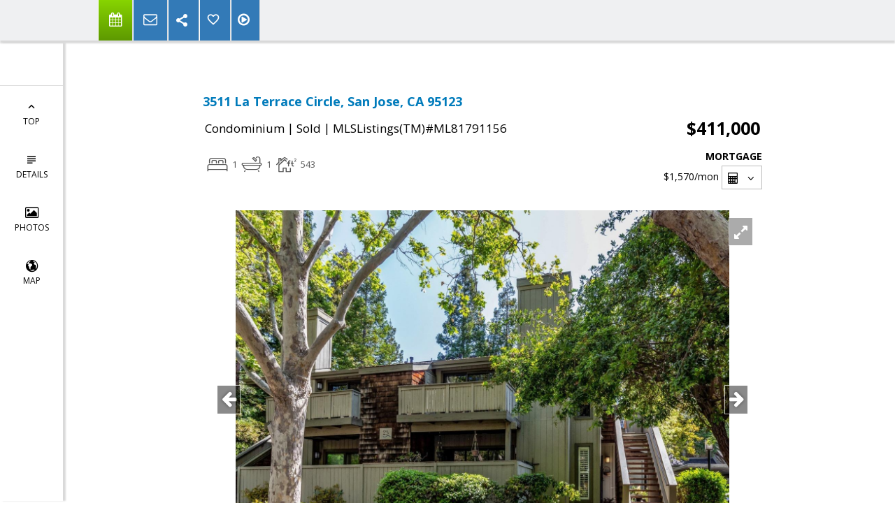

--- FILE ---
content_type: text/html; charset=utf-8
request_url: https://www.google.com/recaptcha/api2/anchor?ar=1&k=6LcGuSAUAAAAAMb457bWlGuEZ6IUGB1SNkLgHvC3&co=aHR0cHM6Ly90b21naWJib25zLmNvbTo0NDM.&hl=en&v=PoyoqOPhxBO7pBk68S4YbpHZ&size=normal&anchor-ms=20000&execute-ms=30000&cb=espe1jsnihhk
body_size: 49320
content:
<!DOCTYPE HTML><html dir="ltr" lang="en"><head><meta http-equiv="Content-Type" content="text/html; charset=UTF-8">
<meta http-equiv="X-UA-Compatible" content="IE=edge">
<title>reCAPTCHA</title>
<style type="text/css">
/* cyrillic-ext */
@font-face {
  font-family: 'Roboto';
  font-style: normal;
  font-weight: 400;
  font-stretch: 100%;
  src: url(//fonts.gstatic.com/s/roboto/v48/KFO7CnqEu92Fr1ME7kSn66aGLdTylUAMa3GUBHMdazTgWw.woff2) format('woff2');
  unicode-range: U+0460-052F, U+1C80-1C8A, U+20B4, U+2DE0-2DFF, U+A640-A69F, U+FE2E-FE2F;
}
/* cyrillic */
@font-face {
  font-family: 'Roboto';
  font-style: normal;
  font-weight: 400;
  font-stretch: 100%;
  src: url(//fonts.gstatic.com/s/roboto/v48/KFO7CnqEu92Fr1ME7kSn66aGLdTylUAMa3iUBHMdazTgWw.woff2) format('woff2');
  unicode-range: U+0301, U+0400-045F, U+0490-0491, U+04B0-04B1, U+2116;
}
/* greek-ext */
@font-face {
  font-family: 'Roboto';
  font-style: normal;
  font-weight: 400;
  font-stretch: 100%;
  src: url(//fonts.gstatic.com/s/roboto/v48/KFO7CnqEu92Fr1ME7kSn66aGLdTylUAMa3CUBHMdazTgWw.woff2) format('woff2');
  unicode-range: U+1F00-1FFF;
}
/* greek */
@font-face {
  font-family: 'Roboto';
  font-style: normal;
  font-weight: 400;
  font-stretch: 100%;
  src: url(//fonts.gstatic.com/s/roboto/v48/KFO7CnqEu92Fr1ME7kSn66aGLdTylUAMa3-UBHMdazTgWw.woff2) format('woff2');
  unicode-range: U+0370-0377, U+037A-037F, U+0384-038A, U+038C, U+038E-03A1, U+03A3-03FF;
}
/* math */
@font-face {
  font-family: 'Roboto';
  font-style: normal;
  font-weight: 400;
  font-stretch: 100%;
  src: url(//fonts.gstatic.com/s/roboto/v48/KFO7CnqEu92Fr1ME7kSn66aGLdTylUAMawCUBHMdazTgWw.woff2) format('woff2');
  unicode-range: U+0302-0303, U+0305, U+0307-0308, U+0310, U+0312, U+0315, U+031A, U+0326-0327, U+032C, U+032F-0330, U+0332-0333, U+0338, U+033A, U+0346, U+034D, U+0391-03A1, U+03A3-03A9, U+03B1-03C9, U+03D1, U+03D5-03D6, U+03F0-03F1, U+03F4-03F5, U+2016-2017, U+2034-2038, U+203C, U+2040, U+2043, U+2047, U+2050, U+2057, U+205F, U+2070-2071, U+2074-208E, U+2090-209C, U+20D0-20DC, U+20E1, U+20E5-20EF, U+2100-2112, U+2114-2115, U+2117-2121, U+2123-214F, U+2190, U+2192, U+2194-21AE, U+21B0-21E5, U+21F1-21F2, U+21F4-2211, U+2213-2214, U+2216-22FF, U+2308-230B, U+2310, U+2319, U+231C-2321, U+2336-237A, U+237C, U+2395, U+239B-23B7, U+23D0, U+23DC-23E1, U+2474-2475, U+25AF, U+25B3, U+25B7, U+25BD, U+25C1, U+25CA, U+25CC, U+25FB, U+266D-266F, U+27C0-27FF, U+2900-2AFF, U+2B0E-2B11, U+2B30-2B4C, U+2BFE, U+3030, U+FF5B, U+FF5D, U+1D400-1D7FF, U+1EE00-1EEFF;
}
/* symbols */
@font-face {
  font-family: 'Roboto';
  font-style: normal;
  font-weight: 400;
  font-stretch: 100%;
  src: url(//fonts.gstatic.com/s/roboto/v48/KFO7CnqEu92Fr1ME7kSn66aGLdTylUAMaxKUBHMdazTgWw.woff2) format('woff2');
  unicode-range: U+0001-000C, U+000E-001F, U+007F-009F, U+20DD-20E0, U+20E2-20E4, U+2150-218F, U+2190, U+2192, U+2194-2199, U+21AF, U+21E6-21F0, U+21F3, U+2218-2219, U+2299, U+22C4-22C6, U+2300-243F, U+2440-244A, U+2460-24FF, U+25A0-27BF, U+2800-28FF, U+2921-2922, U+2981, U+29BF, U+29EB, U+2B00-2BFF, U+4DC0-4DFF, U+FFF9-FFFB, U+10140-1018E, U+10190-1019C, U+101A0, U+101D0-101FD, U+102E0-102FB, U+10E60-10E7E, U+1D2C0-1D2D3, U+1D2E0-1D37F, U+1F000-1F0FF, U+1F100-1F1AD, U+1F1E6-1F1FF, U+1F30D-1F30F, U+1F315, U+1F31C, U+1F31E, U+1F320-1F32C, U+1F336, U+1F378, U+1F37D, U+1F382, U+1F393-1F39F, U+1F3A7-1F3A8, U+1F3AC-1F3AF, U+1F3C2, U+1F3C4-1F3C6, U+1F3CA-1F3CE, U+1F3D4-1F3E0, U+1F3ED, U+1F3F1-1F3F3, U+1F3F5-1F3F7, U+1F408, U+1F415, U+1F41F, U+1F426, U+1F43F, U+1F441-1F442, U+1F444, U+1F446-1F449, U+1F44C-1F44E, U+1F453, U+1F46A, U+1F47D, U+1F4A3, U+1F4B0, U+1F4B3, U+1F4B9, U+1F4BB, U+1F4BF, U+1F4C8-1F4CB, U+1F4D6, U+1F4DA, U+1F4DF, U+1F4E3-1F4E6, U+1F4EA-1F4ED, U+1F4F7, U+1F4F9-1F4FB, U+1F4FD-1F4FE, U+1F503, U+1F507-1F50B, U+1F50D, U+1F512-1F513, U+1F53E-1F54A, U+1F54F-1F5FA, U+1F610, U+1F650-1F67F, U+1F687, U+1F68D, U+1F691, U+1F694, U+1F698, U+1F6AD, U+1F6B2, U+1F6B9-1F6BA, U+1F6BC, U+1F6C6-1F6CF, U+1F6D3-1F6D7, U+1F6E0-1F6EA, U+1F6F0-1F6F3, U+1F6F7-1F6FC, U+1F700-1F7FF, U+1F800-1F80B, U+1F810-1F847, U+1F850-1F859, U+1F860-1F887, U+1F890-1F8AD, U+1F8B0-1F8BB, U+1F8C0-1F8C1, U+1F900-1F90B, U+1F93B, U+1F946, U+1F984, U+1F996, U+1F9E9, U+1FA00-1FA6F, U+1FA70-1FA7C, U+1FA80-1FA89, U+1FA8F-1FAC6, U+1FACE-1FADC, U+1FADF-1FAE9, U+1FAF0-1FAF8, U+1FB00-1FBFF;
}
/* vietnamese */
@font-face {
  font-family: 'Roboto';
  font-style: normal;
  font-weight: 400;
  font-stretch: 100%;
  src: url(//fonts.gstatic.com/s/roboto/v48/KFO7CnqEu92Fr1ME7kSn66aGLdTylUAMa3OUBHMdazTgWw.woff2) format('woff2');
  unicode-range: U+0102-0103, U+0110-0111, U+0128-0129, U+0168-0169, U+01A0-01A1, U+01AF-01B0, U+0300-0301, U+0303-0304, U+0308-0309, U+0323, U+0329, U+1EA0-1EF9, U+20AB;
}
/* latin-ext */
@font-face {
  font-family: 'Roboto';
  font-style: normal;
  font-weight: 400;
  font-stretch: 100%;
  src: url(//fonts.gstatic.com/s/roboto/v48/KFO7CnqEu92Fr1ME7kSn66aGLdTylUAMa3KUBHMdazTgWw.woff2) format('woff2');
  unicode-range: U+0100-02BA, U+02BD-02C5, U+02C7-02CC, U+02CE-02D7, U+02DD-02FF, U+0304, U+0308, U+0329, U+1D00-1DBF, U+1E00-1E9F, U+1EF2-1EFF, U+2020, U+20A0-20AB, U+20AD-20C0, U+2113, U+2C60-2C7F, U+A720-A7FF;
}
/* latin */
@font-face {
  font-family: 'Roboto';
  font-style: normal;
  font-weight: 400;
  font-stretch: 100%;
  src: url(//fonts.gstatic.com/s/roboto/v48/KFO7CnqEu92Fr1ME7kSn66aGLdTylUAMa3yUBHMdazQ.woff2) format('woff2');
  unicode-range: U+0000-00FF, U+0131, U+0152-0153, U+02BB-02BC, U+02C6, U+02DA, U+02DC, U+0304, U+0308, U+0329, U+2000-206F, U+20AC, U+2122, U+2191, U+2193, U+2212, U+2215, U+FEFF, U+FFFD;
}
/* cyrillic-ext */
@font-face {
  font-family: 'Roboto';
  font-style: normal;
  font-weight: 500;
  font-stretch: 100%;
  src: url(//fonts.gstatic.com/s/roboto/v48/KFO7CnqEu92Fr1ME7kSn66aGLdTylUAMa3GUBHMdazTgWw.woff2) format('woff2');
  unicode-range: U+0460-052F, U+1C80-1C8A, U+20B4, U+2DE0-2DFF, U+A640-A69F, U+FE2E-FE2F;
}
/* cyrillic */
@font-face {
  font-family: 'Roboto';
  font-style: normal;
  font-weight: 500;
  font-stretch: 100%;
  src: url(//fonts.gstatic.com/s/roboto/v48/KFO7CnqEu92Fr1ME7kSn66aGLdTylUAMa3iUBHMdazTgWw.woff2) format('woff2');
  unicode-range: U+0301, U+0400-045F, U+0490-0491, U+04B0-04B1, U+2116;
}
/* greek-ext */
@font-face {
  font-family: 'Roboto';
  font-style: normal;
  font-weight: 500;
  font-stretch: 100%;
  src: url(//fonts.gstatic.com/s/roboto/v48/KFO7CnqEu92Fr1ME7kSn66aGLdTylUAMa3CUBHMdazTgWw.woff2) format('woff2');
  unicode-range: U+1F00-1FFF;
}
/* greek */
@font-face {
  font-family: 'Roboto';
  font-style: normal;
  font-weight: 500;
  font-stretch: 100%;
  src: url(//fonts.gstatic.com/s/roboto/v48/KFO7CnqEu92Fr1ME7kSn66aGLdTylUAMa3-UBHMdazTgWw.woff2) format('woff2');
  unicode-range: U+0370-0377, U+037A-037F, U+0384-038A, U+038C, U+038E-03A1, U+03A3-03FF;
}
/* math */
@font-face {
  font-family: 'Roboto';
  font-style: normal;
  font-weight: 500;
  font-stretch: 100%;
  src: url(//fonts.gstatic.com/s/roboto/v48/KFO7CnqEu92Fr1ME7kSn66aGLdTylUAMawCUBHMdazTgWw.woff2) format('woff2');
  unicode-range: U+0302-0303, U+0305, U+0307-0308, U+0310, U+0312, U+0315, U+031A, U+0326-0327, U+032C, U+032F-0330, U+0332-0333, U+0338, U+033A, U+0346, U+034D, U+0391-03A1, U+03A3-03A9, U+03B1-03C9, U+03D1, U+03D5-03D6, U+03F0-03F1, U+03F4-03F5, U+2016-2017, U+2034-2038, U+203C, U+2040, U+2043, U+2047, U+2050, U+2057, U+205F, U+2070-2071, U+2074-208E, U+2090-209C, U+20D0-20DC, U+20E1, U+20E5-20EF, U+2100-2112, U+2114-2115, U+2117-2121, U+2123-214F, U+2190, U+2192, U+2194-21AE, U+21B0-21E5, U+21F1-21F2, U+21F4-2211, U+2213-2214, U+2216-22FF, U+2308-230B, U+2310, U+2319, U+231C-2321, U+2336-237A, U+237C, U+2395, U+239B-23B7, U+23D0, U+23DC-23E1, U+2474-2475, U+25AF, U+25B3, U+25B7, U+25BD, U+25C1, U+25CA, U+25CC, U+25FB, U+266D-266F, U+27C0-27FF, U+2900-2AFF, U+2B0E-2B11, U+2B30-2B4C, U+2BFE, U+3030, U+FF5B, U+FF5D, U+1D400-1D7FF, U+1EE00-1EEFF;
}
/* symbols */
@font-face {
  font-family: 'Roboto';
  font-style: normal;
  font-weight: 500;
  font-stretch: 100%;
  src: url(//fonts.gstatic.com/s/roboto/v48/KFO7CnqEu92Fr1ME7kSn66aGLdTylUAMaxKUBHMdazTgWw.woff2) format('woff2');
  unicode-range: U+0001-000C, U+000E-001F, U+007F-009F, U+20DD-20E0, U+20E2-20E4, U+2150-218F, U+2190, U+2192, U+2194-2199, U+21AF, U+21E6-21F0, U+21F3, U+2218-2219, U+2299, U+22C4-22C6, U+2300-243F, U+2440-244A, U+2460-24FF, U+25A0-27BF, U+2800-28FF, U+2921-2922, U+2981, U+29BF, U+29EB, U+2B00-2BFF, U+4DC0-4DFF, U+FFF9-FFFB, U+10140-1018E, U+10190-1019C, U+101A0, U+101D0-101FD, U+102E0-102FB, U+10E60-10E7E, U+1D2C0-1D2D3, U+1D2E0-1D37F, U+1F000-1F0FF, U+1F100-1F1AD, U+1F1E6-1F1FF, U+1F30D-1F30F, U+1F315, U+1F31C, U+1F31E, U+1F320-1F32C, U+1F336, U+1F378, U+1F37D, U+1F382, U+1F393-1F39F, U+1F3A7-1F3A8, U+1F3AC-1F3AF, U+1F3C2, U+1F3C4-1F3C6, U+1F3CA-1F3CE, U+1F3D4-1F3E0, U+1F3ED, U+1F3F1-1F3F3, U+1F3F5-1F3F7, U+1F408, U+1F415, U+1F41F, U+1F426, U+1F43F, U+1F441-1F442, U+1F444, U+1F446-1F449, U+1F44C-1F44E, U+1F453, U+1F46A, U+1F47D, U+1F4A3, U+1F4B0, U+1F4B3, U+1F4B9, U+1F4BB, U+1F4BF, U+1F4C8-1F4CB, U+1F4D6, U+1F4DA, U+1F4DF, U+1F4E3-1F4E6, U+1F4EA-1F4ED, U+1F4F7, U+1F4F9-1F4FB, U+1F4FD-1F4FE, U+1F503, U+1F507-1F50B, U+1F50D, U+1F512-1F513, U+1F53E-1F54A, U+1F54F-1F5FA, U+1F610, U+1F650-1F67F, U+1F687, U+1F68D, U+1F691, U+1F694, U+1F698, U+1F6AD, U+1F6B2, U+1F6B9-1F6BA, U+1F6BC, U+1F6C6-1F6CF, U+1F6D3-1F6D7, U+1F6E0-1F6EA, U+1F6F0-1F6F3, U+1F6F7-1F6FC, U+1F700-1F7FF, U+1F800-1F80B, U+1F810-1F847, U+1F850-1F859, U+1F860-1F887, U+1F890-1F8AD, U+1F8B0-1F8BB, U+1F8C0-1F8C1, U+1F900-1F90B, U+1F93B, U+1F946, U+1F984, U+1F996, U+1F9E9, U+1FA00-1FA6F, U+1FA70-1FA7C, U+1FA80-1FA89, U+1FA8F-1FAC6, U+1FACE-1FADC, U+1FADF-1FAE9, U+1FAF0-1FAF8, U+1FB00-1FBFF;
}
/* vietnamese */
@font-face {
  font-family: 'Roboto';
  font-style: normal;
  font-weight: 500;
  font-stretch: 100%;
  src: url(//fonts.gstatic.com/s/roboto/v48/KFO7CnqEu92Fr1ME7kSn66aGLdTylUAMa3OUBHMdazTgWw.woff2) format('woff2');
  unicode-range: U+0102-0103, U+0110-0111, U+0128-0129, U+0168-0169, U+01A0-01A1, U+01AF-01B0, U+0300-0301, U+0303-0304, U+0308-0309, U+0323, U+0329, U+1EA0-1EF9, U+20AB;
}
/* latin-ext */
@font-face {
  font-family: 'Roboto';
  font-style: normal;
  font-weight: 500;
  font-stretch: 100%;
  src: url(//fonts.gstatic.com/s/roboto/v48/KFO7CnqEu92Fr1ME7kSn66aGLdTylUAMa3KUBHMdazTgWw.woff2) format('woff2');
  unicode-range: U+0100-02BA, U+02BD-02C5, U+02C7-02CC, U+02CE-02D7, U+02DD-02FF, U+0304, U+0308, U+0329, U+1D00-1DBF, U+1E00-1E9F, U+1EF2-1EFF, U+2020, U+20A0-20AB, U+20AD-20C0, U+2113, U+2C60-2C7F, U+A720-A7FF;
}
/* latin */
@font-face {
  font-family: 'Roboto';
  font-style: normal;
  font-weight: 500;
  font-stretch: 100%;
  src: url(//fonts.gstatic.com/s/roboto/v48/KFO7CnqEu92Fr1ME7kSn66aGLdTylUAMa3yUBHMdazQ.woff2) format('woff2');
  unicode-range: U+0000-00FF, U+0131, U+0152-0153, U+02BB-02BC, U+02C6, U+02DA, U+02DC, U+0304, U+0308, U+0329, U+2000-206F, U+20AC, U+2122, U+2191, U+2193, U+2212, U+2215, U+FEFF, U+FFFD;
}
/* cyrillic-ext */
@font-face {
  font-family: 'Roboto';
  font-style: normal;
  font-weight: 900;
  font-stretch: 100%;
  src: url(//fonts.gstatic.com/s/roboto/v48/KFO7CnqEu92Fr1ME7kSn66aGLdTylUAMa3GUBHMdazTgWw.woff2) format('woff2');
  unicode-range: U+0460-052F, U+1C80-1C8A, U+20B4, U+2DE0-2DFF, U+A640-A69F, U+FE2E-FE2F;
}
/* cyrillic */
@font-face {
  font-family: 'Roboto';
  font-style: normal;
  font-weight: 900;
  font-stretch: 100%;
  src: url(//fonts.gstatic.com/s/roboto/v48/KFO7CnqEu92Fr1ME7kSn66aGLdTylUAMa3iUBHMdazTgWw.woff2) format('woff2');
  unicode-range: U+0301, U+0400-045F, U+0490-0491, U+04B0-04B1, U+2116;
}
/* greek-ext */
@font-face {
  font-family: 'Roboto';
  font-style: normal;
  font-weight: 900;
  font-stretch: 100%;
  src: url(//fonts.gstatic.com/s/roboto/v48/KFO7CnqEu92Fr1ME7kSn66aGLdTylUAMa3CUBHMdazTgWw.woff2) format('woff2');
  unicode-range: U+1F00-1FFF;
}
/* greek */
@font-face {
  font-family: 'Roboto';
  font-style: normal;
  font-weight: 900;
  font-stretch: 100%;
  src: url(//fonts.gstatic.com/s/roboto/v48/KFO7CnqEu92Fr1ME7kSn66aGLdTylUAMa3-UBHMdazTgWw.woff2) format('woff2');
  unicode-range: U+0370-0377, U+037A-037F, U+0384-038A, U+038C, U+038E-03A1, U+03A3-03FF;
}
/* math */
@font-face {
  font-family: 'Roboto';
  font-style: normal;
  font-weight: 900;
  font-stretch: 100%;
  src: url(//fonts.gstatic.com/s/roboto/v48/KFO7CnqEu92Fr1ME7kSn66aGLdTylUAMawCUBHMdazTgWw.woff2) format('woff2');
  unicode-range: U+0302-0303, U+0305, U+0307-0308, U+0310, U+0312, U+0315, U+031A, U+0326-0327, U+032C, U+032F-0330, U+0332-0333, U+0338, U+033A, U+0346, U+034D, U+0391-03A1, U+03A3-03A9, U+03B1-03C9, U+03D1, U+03D5-03D6, U+03F0-03F1, U+03F4-03F5, U+2016-2017, U+2034-2038, U+203C, U+2040, U+2043, U+2047, U+2050, U+2057, U+205F, U+2070-2071, U+2074-208E, U+2090-209C, U+20D0-20DC, U+20E1, U+20E5-20EF, U+2100-2112, U+2114-2115, U+2117-2121, U+2123-214F, U+2190, U+2192, U+2194-21AE, U+21B0-21E5, U+21F1-21F2, U+21F4-2211, U+2213-2214, U+2216-22FF, U+2308-230B, U+2310, U+2319, U+231C-2321, U+2336-237A, U+237C, U+2395, U+239B-23B7, U+23D0, U+23DC-23E1, U+2474-2475, U+25AF, U+25B3, U+25B7, U+25BD, U+25C1, U+25CA, U+25CC, U+25FB, U+266D-266F, U+27C0-27FF, U+2900-2AFF, U+2B0E-2B11, U+2B30-2B4C, U+2BFE, U+3030, U+FF5B, U+FF5D, U+1D400-1D7FF, U+1EE00-1EEFF;
}
/* symbols */
@font-face {
  font-family: 'Roboto';
  font-style: normal;
  font-weight: 900;
  font-stretch: 100%;
  src: url(//fonts.gstatic.com/s/roboto/v48/KFO7CnqEu92Fr1ME7kSn66aGLdTylUAMaxKUBHMdazTgWw.woff2) format('woff2');
  unicode-range: U+0001-000C, U+000E-001F, U+007F-009F, U+20DD-20E0, U+20E2-20E4, U+2150-218F, U+2190, U+2192, U+2194-2199, U+21AF, U+21E6-21F0, U+21F3, U+2218-2219, U+2299, U+22C4-22C6, U+2300-243F, U+2440-244A, U+2460-24FF, U+25A0-27BF, U+2800-28FF, U+2921-2922, U+2981, U+29BF, U+29EB, U+2B00-2BFF, U+4DC0-4DFF, U+FFF9-FFFB, U+10140-1018E, U+10190-1019C, U+101A0, U+101D0-101FD, U+102E0-102FB, U+10E60-10E7E, U+1D2C0-1D2D3, U+1D2E0-1D37F, U+1F000-1F0FF, U+1F100-1F1AD, U+1F1E6-1F1FF, U+1F30D-1F30F, U+1F315, U+1F31C, U+1F31E, U+1F320-1F32C, U+1F336, U+1F378, U+1F37D, U+1F382, U+1F393-1F39F, U+1F3A7-1F3A8, U+1F3AC-1F3AF, U+1F3C2, U+1F3C4-1F3C6, U+1F3CA-1F3CE, U+1F3D4-1F3E0, U+1F3ED, U+1F3F1-1F3F3, U+1F3F5-1F3F7, U+1F408, U+1F415, U+1F41F, U+1F426, U+1F43F, U+1F441-1F442, U+1F444, U+1F446-1F449, U+1F44C-1F44E, U+1F453, U+1F46A, U+1F47D, U+1F4A3, U+1F4B0, U+1F4B3, U+1F4B9, U+1F4BB, U+1F4BF, U+1F4C8-1F4CB, U+1F4D6, U+1F4DA, U+1F4DF, U+1F4E3-1F4E6, U+1F4EA-1F4ED, U+1F4F7, U+1F4F9-1F4FB, U+1F4FD-1F4FE, U+1F503, U+1F507-1F50B, U+1F50D, U+1F512-1F513, U+1F53E-1F54A, U+1F54F-1F5FA, U+1F610, U+1F650-1F67F, U+1F687, U+1F68D, U+1F691, U+1F694, U+1F698, U+1F6AD, U+1F6B2, U+1F6B9-1F6BA, U+1F6BC, U+1F6C6-1F6CF, U+1F6D3-1F6D7, U+1F6E0-1F6EA, U+1F6F0-1F6F3, U+1F6F7-1F6FC, U+1F700-1F7FF, U+1F800-1F80B, U+1F810-1F847, U+1F850-1F859, U+1F860-1F887, U+1F890-1F8AD, U+1F8B0-1F8BB, U+1F8C0-1F8C1, U+1F900-1F90B, U+1F93B, U+1F946, U+1F984, U+1F996, U+1F9E9, U+1FA00-1FA6F, U+1FA70-1FA7C, U+1FA80-1FA89, U+1FA8F-1FAC6, U+1FACE-1FADC, U+1FADF-1FAE9, U+1FAF0-1FAF8, U+1FB00-1FBFF;
}
/* vietnamese */
@font-face {
  font-family: 'Roboto';
  font-style: normal;
  font-weight: 900;
  font-stretch: 100%;
  src: url(//fonts.gstatic.com/s/roboto/v48/KFO7CnqEu92Fr1ME7kSn66aGLdTylUAMa3OUBHMdazTgWw.woff2) format('woff2');
  unicode-range: U+0102-0103, U+0110-0111, U+0128-0129, U+0168-0169, U+01A0-01A1, U+01AF-01B0, U+0300-0301, U+0303-0304, U+0308-0309, U+0323, U+0329, U+1EA0-1EF9, U+20AB;
}
/* latin-ext */
@font-face {
  font-family: 'Roboto';
  font-style: normal;
  font-weight: 900;
  font-stretch: 100%;
  src: url(//fonts.gstatic.com/s/roboto/v48/KFO7CnqEu92Fr1ME7kSn66aGLdTylUAMa3KUBHMdazTgWw.woff2) format('woff2');
  unicode-range: U+0100-02BA, U+02BD-02C5, U+02C7-02CC, U+02CE-02D7, U+02DD-02FF, U+0304, U+0308, U+0329, U+1D00-1DBF, U+1E00-1E9F, U+1EF2-1EFF, U+2020, U+20A0-20AB, U+20AD-20C0, U+2113, U+2C60-2C7F, U+A720-A7FF;
}
/* latin */
@font-face {
  font-family: 'Roboto';
  font-style: normal;
  font-weight: 900;
  font-stretch: 100%;
  src: url(//fonts.gstatic.com/s/roboto/v48/KFO7CnqEu92Fr1ME7kSn66aGLdTylUAMa3yUBHMdazQ.woff2) format('woff2');
  unicode-range: U+0000-00FF, U+0131, U+0152-0153, U+02BB-02BC, U+02C6, U+02DA, U+02DC, U+0304, U+0308, U+0329, U+2000-206F, U+20AC, U+2122, U+2191, U+2193, U+2212, U+2215, U+FEFF, U+FFFD;
}

</style>
<link rel="stylesheet" type="text/css" href="https://www.gstatic.com/recaptcha/releases/PoyoqOPhxBO7pBk68S4YbpHZ/styles__ltr.css">
<script nonce="MMNdFbUIaEI04ojix91QYQ" type="text/javascript">window['__recaptcha_api'] = 'https://www.google.com/recaptcha/api2/';</script>
<script type="text/javascript" src="https://www.gstatic.com/recaptcha/releases/PoyoqOPhxBO7pBk68S4YbpHZ/recaptcha__en.js" nonce="MMNdFbUIaEI04ojix91QYQ">
      
    </script></head>
<body><div id="rc-anchor-alert" class="rc-anchor-alert"></div>
<input type="hidden" id="recaptcha-token" value="[base64]">
<script type="text/javascript" nonce="MMNdFbUIaEI04ojix91QYQ">
      recaptcha.anchor.Main.init("[\x22ainput\x22,[\x22bgdata\x22,\x22\x22,\[base64]/[base64]/bmV3IFpbdF0obVswXSk6Sz09Mj9uZXcgWlt0XShtWzBdLG1bMV0pOks9PTM/bmV3IFpbdF0obVswXSxtWzFdLG1bMl0pOks9PTQ/[base64]/[base64]/[base64]/[base64]/[base64]/[base64]/[base64]/[base64]/[base64]/[base64]/[base64]/[base64]/[base64]/[base64]\\u003d\\u003d\x22,\[base64]\\u003d\\u003d\x22,\x22wr82dcK5XQ/Cl0LDg8Ohwr5gHcKvGEfCphPDmsOfw4vDlMKdUwbCs8KRGy7CoG4HacOOwrPDrcK1w4QQN0VFdEPClcKow7g2f8OXB13DpMKPcEzCicONw6FodcKHA8KiQ8KQPsKfwoxBwpDCtDo/wrtPw47DpQhKwpPCoHoTwprDhmdONMORwqh0w4fDgEjCkmcBwqTCh8Odw6DChcKMw4lwBX1Jdl3CojZtScK1XkbDmMKTWRNoa8O+wrcBARsuacO8w77DiwbDssOYcsODeMOTBcKiw5JOdzk6ZTQregtDwrnDo0otEi1Yw6Jww5gWw6rDizNXTiRAEU/Ch8KPw4hYTTYUGMOSwrDDnBbDqcOwMnzDuzN4KSdfwoXCihQ4wropeUfCgMODwoPCoi7CqhnDgx4pw7LDlsK9w5ohw75sc1TCrcKow4nDj8OwYcOWHsOVwr91w4g4Uz7DksKJwqDCiDAadHbCrsOobcKqw6RbwofCp1BJI8OUIsK5RU3CnkIgEn/Dql/Di8OjwpUiasKtVMKaw5F6F8KPG8O9w6/CiGnCkcO9w44BfMOlaB0uKsOhw53Cp8Ovw7TCt0NYw51Pwo3Cj1UAKDxYw6PCgizDlVENZAoUKhlEw4LDjRZCDxJafsK2w7gsw5HCm8OKTcORwpVYNMKRKsKQfHpKw7HDrwHDtMK/wpbCoU3Dvl/DogoLaDMHewAXV8KuwrZVwoFGIx4lw6TCrQ5Bw63CiVFDwpAPG0jClUYxw63Cl8Kqw4l4D3fCq0/Ds8KNHcKDwrDDjF8VIMK2wpnDvMK1I2cfwo3CoMOfTcOVwo7DsiTDkF0YbMK4wrXDrcOvYMKWwqJ/w4UcLmXCtsKkHAx8KjvCp0TDnsKxw67CmcOtw67Co8OwZMKgwoHDphTDjDTDm2I7wrrDscKteMK7EcKeInkdwrMHwpA6eDTDuAl4w6DCmjfCl3x2wobDjRDDnUZUw5rDmGUOw5ERw67DrDTCmCQ/w6LCmHpjI2BtcVbDsiErJMOkTFXCqsOwW8OcwpB+DcK9wq3CnsOAw6TCoz/CnngBFiIaI10/w6jDkgFbWDLCu2hUwqLCgsOiw6ZaKcO/wpnDjUYxDsK9NC3CnF7CsV49wpLCisK+PTZtw5nDhxDChMONM8Kbw4oJwrU4w6wdX8OyN8K8w5rDisKSCiB/w5bDnMKHw5woa8Oqw57Cux3CiMO6w6QMw4LDgcKqwrPCtcKdw53DgMK7w6tHw4zDv8Opfngyb8KowqfDhMOVw60VNgEzwrt2fFPCoSDDlcOsw4jCo8KPb8K7QjDDsGsjwqolw7RQwo/CnSTDpsOPYS7DqX7DoMKgwr/DnjLDkkvClsOcwr9KEx7CqmMWwqZaw79ew5tcJMOpHx1aw4XCksKQw63CkzLCkgjCmGfClW7CiDBhV8O7OUdCL8Kowr7DgRY7w7PCqgLDgcKXJsKCAALDvMKew5nClBrDoRkmw7/CuyMVZmF1wo1uD8O9PMKxw4DCjWDCg0HCncK/[base64]/w5nCnsOsXBFQw6tjwqxDw7LCnMKjw6vDs8OBezlzwr8awp1uTCDCgsKnw44FwqhWwoEyNhPDjcKuMAUNIArCncKEPMOowrTDvsKHdsKGwp19N8KjwpQkwovCmcKAflttwogBw7tcwpw6w6vDiMKuDsK1w5V/IDbCgkYtw7U/azU/[base64]/[base64]/[base64]/[base64]/P8OSV8KxFcO3wp3Cjw18wpZ9XMOaHcKXw5p3w658fcKsRMKBd8ObKsKcw70JDmXCkH3Di8OkwrvDhMORfMK7w5nDp8KJwrpbLMKmIMOPwrImw75fw6RfwqJmwoXCscKqw5PDk21Ea8KJIMKJw41EwqDCnMKew6tGeAkPwr/DrmRqXgLDmW9ZFsKew5ZiwonDmAxdwpnDjhPDksO6worDqcOvw5PCnsOow5cWbMKAfBHCgsOnRsKuf8KKw6Faw6DChS0TwoLCkihSw7/Dli5kUFPCixXCg8Kvw7/DsMO9w6IdIi9DwrLCpMK5RcOIw4BqwrjDrcOrwr3DncOwFMOWw77DiUw/w7tbbQEYwrk3S8OpBAhyw7wowpDCgE4Xw4HCr8K0Ny55WSvCkgnCqcOPw7DCs8O9w6V4WFURwqvCunvCksK4eGtnw5/[base64]/Dl8KswroUPcOVw6cGUMOdwqjDh8KRwp1DacOhwrNawovCjgfCq8K0wpVJX8KGeGtkwpzCm8KjDMKlPGRreMOdw6REeMK4S8KLw6gocz8XUMKlEsKOwotLHcOwSsKtw7ALw4DDkkTCq8Ogw47CtiPDhcO/UR7Cq8KgMsO3KcObwpDCnB1uJ8OqwrjCn8KMSMKxwrEQwobCtB0iw4hFSsK8wpXCocOpQ8OeZmbCtEkpXTxDZCHCjzrCiMKoYlQWwrLDtHl9wpLDosKQw5PCmMOUDArCgAvDshLDm21THMO/[base64]/DmSDCpsKuVcOww5LCmcOdR8K8fVTClsKVwphRw45LYMOdwr/DjgPCm8KfTCRVwrU/[base64]/Dq8O9QSDDhMKVFcOwMcOdXXzDgAbDucOjw4fDrMKvw4R/w73DscOcw7zCt8ORd1BTPcKowqphw43Cplx0Z2fDtBMsScOiw7XDj8OYw4ssXcKTIsOSQsKzw4rChSpqAcOSwpLDsnPCmcOvYSE0wr/CvkkcAcO3IUbCrcKew60DwqBzwr/[base64]/CukxgwpArIMKZBMKxwpIzw4rDjcObesO8AMOeI0Vpw4LDssKBGkIZVsODw7I6w73CvCjDq0XDrsKawo0QZkUGZ3Yxwrhzw7Qdw4B/w5JSC2EsI0DCsQExwqp5wpBLw5DCicOGwq7DlSvCusKiOGDDhyrDtcKVwoZMwoYSWGLClcK6HlwlTkY8Hz/DmFlLw6jDjcOpZMOxf8KBbAwEw64jwqnDh8OcwqRZFMO8wpNdZ8Oww6waw4sGETE/wo7Dk8OHwpvCgcKNX8Oaw7wVwqvDhMO+wrRBwowHwobDr1UfTybDksKyc8KOw6lvSsObd8KfQDPDlcOPKE86wp7Cq8KLfMK/OmvDgTfCg8K6VMK1MsO6WMOKwroUw7DDk2Vsw7oleMO8w57Do8OcdBAww6DCicOhbsK+V0URwrVHWMOswpF6LMKtEsO+w6MIw6TCtW9DPMKPNMK4HkvDlcOeccOSw67CoCwMPn9oKWoMWSkcw6rDjydVZMOrw6rDl8Ouw6/Dk8OWIcOMw5jDtMOEw7LDmCBMKsOxRBbDq8O2wosGw4jDtcKxHMKORULDuBTCm2hNw6jCo8Kdw7BnHkMAYcOvGE7Cn8OXwobDpSNCJMORFRjChi1Cw6HCn8K5cB/DokBqw4zCljbCtylXfW7CiQ4mKAESbMKnw6jDny7Ci8KTVH0Fwqp8wrnDo0sBQMKAOR7CpBYaw6/Ck1wbW8O7w7LCnCJWfzvCqsKFSTcNejrChmZMwolIw5RwXmJDwrABfsOSUcKXOTM+BVtXw7zCosKrTDfDgxsYRQTCgnomZ8KAEsK/w6BIRlZKwpMew53CrWPCpsK1wohDc0DDhsKFD0PDhwZ7w4J6PWNNVzgCwqbDu8OEwqTDmcKuwqDClH7CpF0XKMKhwqA2Q8KvKhzCmm1Tw5jClcKnwoTDnMOWw4PDjzDDiBrDlsOIw58LwoDCg8ORFjoXM8Kmw73Cl3TCiD/[base64]/[base64]/Dk2jCucOfdcOHCsOHMTPCtsObN8KrfHYLwp5cw7PCg2DCiMOQwrNVwoZQAkBewr/CucOUw4PDvcKqwq/Ci8KiwrEIwoJ4YsKIYMODwq7Dr8OiwqrCicKvwpENwqPDmnZbOkojBMK1w6Enw4DDr3TCow7CuMOUwoDDt0nCv8KcwoBHw4/DgVDDsTE3w5VPEsKHecKHcnPCs8O9wopNDcKaDjIxa8K+wpttw5vCpGvDgcO6w78GcFUvw6UcTl1Tw6FXZ8O/LHLDscKMaXbDgsKpG8KoJxTCnhnDusKgw4HCncKxVyB2w5ZcwpVtE35cJsOlIcKEwrXDhcODPXfCjcO8wrwcwokww4hewq3CqMKBe8Odw4fDgWzDh1jCm8KpOcKGES4Zw4zCpMKlwrDCpz5Iw4DCoMKTw4Q2McOvN8O5CMOOTitucsKYwpjCqWZ/U8OnXigyeA/DkHPDm8K6Pk1Bw5vDk0F8woBGOQjDvSQ2wozDowDCkWA/eBwSw7HCtx9Hc8O0wrwFwprDoSsfw4jCrTVbasOjXsK1GcOUBsO/ZFjDoAVDw5nCvxTDpil3a8Kww4ouw5bDo8KMQsOCOCHDucOqRMKjW8Kow4rDtsOxOxF/U8OKw4zCuk3Co0MXwpAfQsKmwp/CjMOKGxE+fcKCw4bDo30JfsKkw6XCuH7DuMOPw7hEV3lvwpbDlX7CksOMwqAmworDmMKzwpbDlV1qUnLCgMK3C8Kewr7CgsK7wrxyw7LCicKydVrDm8KwXjDCscKUeA3CvADDh8OyfizCrxXDqMKiw6VDG8OHQcKFL8KGJTjDmcONb8OKQcOxW8Kfwp/Di8K/[base64]/wqTDmsKqEnTCrk94VsOXOMO6w57CssKOB8OTWcK5wpfDnMO9woLDksOTIiRRw4Vowp01DcO7HsOIScOOw6BmOsKgAFDCqW7DnsKgwpIBUF/CrB/DqsKaaMOkfsOSK8ONw7tzAcK3bx42a3XDr0LDvsOZw7ZyNnTDmjRDTiZAdRVCM8OgwrTDqsOHS8OoSnoCEFjCiMOjQMOZOcKpw6IpWsKrwqlFX8KOwqMqPhkXa24cTj8fYsKnbk/DrmDDsg1Uw5sCwqzCsMO+S24NwoUZQMKhwp/[base64]/DuxTDiivDkybDucKfw4gawoDDplNyTBFew7bDiU/[base64]/[base64]/Ch8KmOUDCpsKpK1YzwpVMwptXUcK2M8OgwrcHwqbClsOYw4RFwohmwrErNwnDgVHCgMKmCk5Tw77Cgj7CrMOFwo8dAMORw4rCq1EqfcKWC1TCr8OSCMOAwqd5w7Vpw6lKw688OsOnbSkYwqlJwpLDqcOIaHZvw4vDuk1FJ8K3woHDkMO/w6sWS13CqcKqUMOaAjPDjiHDrGPCqsKQMTbDgUTCglHDoMKMwqjDi0YZIl87fwJYYMO9TMKxw4LCiEPDulMKw7DCmnoCHHTDh0DDtMOlwrPDnkZOfcKlwp4Lw55LwoDDo8Kcw5E5HcOqPwkXwoFsw6XCtMK5dQQ2Pzg7w6lDwq8rwqTChXTCj8KjwpVrDMOHwo/CiWHDiBDCsMKsYRHCsTFkGnbDtsOHQg8DQh/DmcOzRg95Z8OHw6dVMsOVw7DDijzCi05Yw5lcPFtKw74cHVfDtmTDvgLDmMOXw7TCsAYbBlrChFA7w4bCn8K3f0Z2HlLDhDQNXMKawr/[base64]/DgcKrVcO6w4HCtsO1N8KOwpJFw5RlQhQfQcOzK8K2w59bwq86wpJOXHELBELDgFrDkcOxwo0tw4sswp3ColFwJVPCoUQyGcOmP0J2dMKbJsKawqjClcO3w5nChV0wa8OAwo/DtcONfAnCpSETwoDDuMKKKMKIIEgiw5/DtgM/WzUiwqguwoILP8OYEcOYOTnDk8OdW33DisKJB3HDn8KXEyRNHgENcsKvw4ANF2xGwop8Lz3CilcpKydaS14RfhvDlMOYwqLDmcK1csOkAlDCuCLDjcO/[base64]/CkcOdwooidHRwWMOow5JvfMOxNSvCnADDtGERLMOLw4PDgEwqXGcAwqHDgUYWw6zDn0wqdF05MMO9cxxcw7fChWzCiMK9V8KWw4bCk0V6wqMlWm8vTQjCq8K/woxmwrXCksOKG0wWXcKZUV3CtHbDtsOWaVB9SzDCp8OzeBRtdGZSwqYAwqTDp2TDlsKFDcOyaxbDusOXBXTDgMKkDQQqw7bCvkDCksKdw4/Dh8KOwrEPw7XDr8OzZxzCj1LDnT8IwokUw4PDgydwwpDCnAfCkkJjw5zDrXsBD8KLwo3CoiDDhhR6wpQZw43CusKow5BkOV1yfMK/[base64]/Dg3DCg8OaYiA7w5lYX8OrKcKZwqhpNsKtwpUgw44gX0crw48Gw5I9JcOeBEvCiBnCnAh+w6TDssK/[base64]/[base64]/CkfDpsKCwpbDqMOmwrHDn8KECiApwpE1LMO2M2rDqcK1w7pKw7DCmcOmAcOMworDt3MywqHCtcONw6FlKjBXwovDvcKeZBpFYETDlMOqwrLClxZZFcKVwr/Dj8OKwp3Ch8KgFS3Dm2fDkMOdPsOUw4BKdFcKSwLDqG5xw6nCiGd/dcOewrPCh8OMYxk0woQdwqzDmAzDnW8hwrEZU8OHKRklw4/[base64]/H8KSwp/DssO/wqc/YljCnk/[base64]/DtiZvYnXDqiQAYnYrwpXDkzjDqD7DnlrCisOOwr7DusONHsOVDcOyw5VqbFdicMKcwpbCg8KkTcOhA3dmbMOzw6Vdw5rDgElswqfCrMOBwpQuwrN+w7vClgrDjF/DpWDCl8KgD8KqUQ9CwqHCh2DDuBcZCVzDmXPDtsOpwoLDvcKAZCBuw5/DnMKvdRDDicOxw7AIw6JmJcO6JMKNNcOyw5Z9QcOiwq5Sw7TDqn5+ABpRCcO/w6VEbsOaWgs9NV09UcKAdsOhwok+w7k6wqttYMOwGMKQJMOwfxrCugpLw6wbw6XCtsK0FAwWUcO8w7MyCAbDm3jCmHvDl2F7cR7CsiBsZcKGDMOwWknClcKRwrfCsH/CpcOyw5ZsWB5xwrkrw6XCvUQSwr/DllhWdADDrcOYHCJkwoF5wpETw6HCuiF9woXDq8KhGiwaJA5cw54BwpbDuAYWSMO1cA0nw7vCpsOXYsOWJ1HCn8KINsONwp3DgMO8PAsCUHkcw7/CoTNKw5fCtMOxwo/[base64]/FAtuOMKtTkdYw4xSTzXDlMKEI1DCgMOyGMKrRsORwr3Cg8Kcw7Znw5B3wqhpfcOSL8Krw4DDqcOxwqE1LcO/w69CwpHCmsOtI8OKwr5Vwp08YV9VHhwnwo3DusK0fsKrw7o6w7jChsKuA8OSw47CgwDDgRrDqhc6wqouCcOBwpbDkMOew6jDjRrDkAYvAsKpegJbw4jDtMK6YcOOw50zw5Y0wo/Dv1TDiMOzOMKLcXZMwphBw74va3QBwr5Rw5DCnAUaw5dBZsOEwrzCkMO8woBzPcO5SD1Uwp0BAsONw6vDqxHDsicNHQlhwpATwrvDu8KLw6PDp8KPw5TCgMKJXMOFwqzDvBg0L8KLUsKVwoUvw4PDmMOSIU7DjcOXaxLCnsO7C8OeExACw7vDkx/Ct1zDjcKJwqjDj8KdeyF5IMOWw4hca3RMwovDlTM/[base64]/Dj8O8BMOjdHLDngF+Az/DgTrCo3ZkFsOzc017w5zDnSXDr8OrwrM8w6JwwqrCmsOUw5pvQ2jDvsO+w7DDg3bClcKUfcKbwqrDqkrCjhrDrMOvw5bDgDdNAsO5CyXCvBPDjcO3w4bDoxM5dm/ChW/Dq8OUDsKfw4rDhw7Cjl7CmQBPw7DCu8KpVW3CnDY0fBjDncOKTcKMInnDiwfDuMK+XMKgKMOSw73DinsVwpHDscKdDHQxw4LDnFHDvjB8w7R6wqzDhTZrZwjCuirCsh01AlDDviPDrGXClAfDm1oIOApra1/Cky8WCHgaw6FPd8OtBEhDZ2PDsmVNwrdMQcOQV8O+eDJ+NMKdwobDsj11MsKmesOtQ8O0w6cRw4Ndw5fCqFgMw4RVwonDl3zCkcOiJyPCrQMkwofClcObw7cYw61FwrR6TsKrwpRLw4jDqG/DjnIEYh9VwrLCpsKMXcOeQcO5ScOUw7DCiXPCr3PChcO0XXsRewvDuVUtbMKsHwd/B8KCHMKJa1EiFQsFc8Ohw7Y/w5onw47Dq8KJFMOkwrIfw4LDoGt7w5pAVsOiwoU1Y2kww6cXRcOAw5pZIMKjwqHDsMOtw58twqUowpl/AkQCDsKKwqMWEMOdwobDn8KFwqtXOMKHGRMNwqYVecKTw5PDhC8pwp/DjmNTwoAewoHDqcO6wr3CtsKvw77DnAk0wofCrR4sJDvCv8KPw5k7TVx0AzfCkA/Co2pkwot6w6fDvHwkwqnDvBjDkEDCosKFSgfDvVjDoxQCdAnCt8KxS1BRw6zDvFHDnSTDu1Vhw5LDl8OFw7DDox9iwq8PcsOSJ8OBw7TCqsOLW8KAZ8ORwo/[base64]/[base64]/[base64]/URrCi2MvP8OCwpbDoMKeSBXDq1XCnsK4LsOKDWbDpcOkP8OawpPDmRlKw67CjsOFf8KsbsOJwqLCm3RQQQbDnADCq01yw6QCw6fCjMKqBMKsQMKfwoFRCW52worCqcKqw6TCuMOUwqE4ECptKMOwA8OfwpZCdzJdwq5Aw7zDnMOMw5cxwpDDiBJuwo/Cu2QVw43CpcOKIHbDnMOOwroQw7TDmS/CpkLDu8Kjw4hhwpXChG3DqcOSw7NUc8OOBC/DqsKFw6McKcKTNsK8woZow4UKMcOqwoJBw54GMTDCrxsTwqUoIzTCgQxtZ1vCmRrCuFkCwpA9w4/Du2VnQsOfdsKUNTrDpcODwoTCgUJ/wrXDmcOMOcOsb8KiUkJEwpXCocO9EcKlw7B4wr8bwpfCrCTCgBJ+aXEeDsOPw7kJbMOhw6rCrcOew685SilPwqbDuB7CgMKVQUc5OmHCvhDDiS80ekF1w7zDv3RfZsKVXcKwITnCsMOcw7LDqjrDk8OAKmLDnsK7wr9Kw6sTJRUPVTXDmMO1FMOkW0x/MsORw4Nnwp7DoizDq1UTwpHCv8OdIsO1FF7DqAN8w7NwwpnDrsKtdmrCiXVjCsO1wqLDlsOeR8Osw4vCvlXDsTAtTcKyQQpff8KoUcKUwpApw5EMw43CtsO4wqHCgVQswp/Ch0pgWcOWwoU7DMK7OEE3WcKWw57Dh8OKw4zCuHLCh8K3wofDvgHDtl3DqBfDrMK6OmjDhRnCuTTDmhhJwrJwwpVIwr7DjQcYwoDCkXRXwrHDlTXCkm/CsEbDosOYw6w2w6TDi8KNGU/[base64]/CuHUsOMOPwo5JaCTCiDZqwpzDsjHCkcKtP8KlMsKfMcOGw6AfwrnCm8Ote8O1wpPCi8KUT3Mrw4V7wq/[base64]/[base64]/[base64]/DnsO8LsO/[base64]/[base64]/HDLDnR0Na8KNw6Ffw6TCpMOUFcOew707w4h3dl/ClMOxw4RyRBfDo21lwoXCssKHN8Oew5dXTsKEwr/DhsOAw4XDjBbCusKOwpxNQhHCmMK9S8KUGMKpfApVZxJCBT/[base64]/Cj8OYBg/DvQQhwq7DgzrCpsORWXBcw6XCp8Olw6cEw5J2EWxDchx6C8KRw7xiw4oXw7PCogJkw7Yfw4NnwpsKwpLCisKlL8O3Gm1mFcKIwp1NHsO7w6/CncKsw7lYDMOqw7d8anZGTMOsTGDCrcO3woRzw4d9w5jDgcK0GcKqKgbDvsO/wop/[base64]/DpSBIwohAw70dwqzCjzTCjcKCJVvDpgLDhgfDngTCgkUHw6I6X3PCmGLCuwpWA8Kkw5LDm8KwJgLDonlew7vDmMOnwqwCDnzDqsKiW8KDOcKowo9dHQ3Cs8KRMzvCv8O0WE1BEMOtwofCqSbCkcKlw7/CsQvCqRgqw7nDmMKSTMK4w5rCgsKFw67Ct2vDqBUZHcKMC2rCnkTCimYLH8OENx8/wqh5Tw4IPcOhworDpsKxY8KMwojDtR4/w7d/wrrCgErDtcOuwoUxw5XDiwjDnkfDpmxaQcONKWzCkQjDsxHCv8O3w6cswrzCrsOJLCjCsABCw6JufsK3NFLDjx0kX2rDr8Kme3NfwqtGw7tzwo8twohwBMKKL8OYw6Y3wpAlLcKNVsOHw7M/[base64]/[base64]/woBGUsOfXH/Ck8OzYRNZAcKTw5N1Z3Y/w4cfwozDrl5CasKPwqclw555JMOPR8KswrLDnMK+OUbCtz/Cr2PDm8OjHsO0wp4GCQTChzLCmcO4woHCg8KOw7/DoVDCqcOXwoPDkMOowoXCtcOgF8KScFF5Bz3CscOWw7zDvQNsVRxDR8OjKBhrwpvCiGHDuMOmwq7CtMK6w6DDpUDDkiMQwqbClxDClRgow7bCs8OZXMKxw7vCisOuw4E0w5ZXwo7ChBp9w4lEwpRJa8OUw6HDssKmLMOtwqDCqz/DosK7wpHCtsOsVjDCoMKewpoKw4Mbw7kvw7JAw6bDkQ/DhMKhw4rCmMO+wp3Dh8OLwrZwwqPDhX7DpXBDw47DrWvCpsKVJiNuCTnDhFzDuS8cLypYw5LCpcOQwrvCq8Kdc8OkRiI7w7pAw51Nw6/CqcKJw5tPOcOna0kRNMOlw4oTw509bildw509UMO/w7AEwpbCuMKBw7AfwoDDs8K2IMKVdcKtAcKWwo7DkMKJwrBgcjhZXXQ1KsOFw47Di8KmwqnCpsOVw5cdwqxTDTELTWnDjz4iw7lxLcOXwpvDmhvDjcKUAzrCqcKRw6zCj8KoHcKMw5bDi8Ofwq7CpFbCjD8+wo3CvcKLwqI9wrhrw6/CucOsw5ICf8KebcOod8K2w6/Dt10VGUYBw5DDuQUlwpzCqMKEw5lsL8OYw5ZSw4jDu8OowrhUwrwVBQZBCsK2w69NwotpRkvDvcKpJxUcw5gOBnbCi8Kaw5l1J8Ocw67DtlEow4xzw6nCi27DgUV8w57DrSsqDmpEL1RwdcKjwqBRwoIce8Oawq0swp1oUQXCgMKIw4JDw4BUXMOxw6vDshcjwp/DplPDriNtOk1xw44VQsOnIMOnw4ZSw7kEdMKaw4jClT7CmXfDtMKqw4jCl8O8LQ/[base64]/dcK7w5lQH19DLcOiw6ENOsKUw67DqMOwHsO2IgxGwqvDlFfDlMOlBAzDssOeWkU1w7/Ds3fDgx7DnWc8wrVWwq1dw4RkwrzCmyTCvRTDjwx6w7wSw6BOw6HCn8KQw77Co8OgDnfDnsOBRBEvwrAKwp46woR+w5MnDCNVw4nDhMOsw5nCs8Kcw4R4WhRswohWfEzDocO/wq/CrsKEw7wHw4w1GldXVwRzYXl2w4BRw4vChMKfwobDuy3DlMKsw7vCgXp8wo9Rw4drw4rDkA/[base64]/WsO8Wyc2IcOlSQ5ZN8O3w5APw7fDmDbCgRrDsyNuNBsoQ8KJwozDg8OiY1HDkMKaO8OVOcOEwqTDlzoCQw5ywqjDq8OewoVCw4XDnGjClw/CgH0MwrTDsUPChR/CiWkHw4kyC1tYwqLDpmnCpsOhw77CnjHDhsOmJcOAPMKew6AscTgBw40rwpoTVA7DlGjCjQDDtmvDrTXCjsKdAsO+w7kQwpHDjmTDg8KTwqNTwrDCvcOhIHwVBcOLKMOdwp8bwpNMwoQaahbDlRPDr8KRVjjCisKjPg8Vw5NVRMKPw60nw7RtVnA2w7/ChBbDrxjCoMKHMsOiXn3DpGY/asKEwrnCi8OewqDCoR1QCDjDpHDCtsOuw7XDpAXCsWDClsKSfGXDqHDDjQPDkQTCih3Dh8KKwp9FWMK/bGDCkHZ3GzvCgsKOw5YYwpgWZcOqwqFYwoTCm8O0w5YpwqrDqMKDw63CukTDsAwgwo7DhSrDtyMASnxLVH4twr9Jb8OZwpdaw4xpwrbDryjDtVN5Gg5ow7nDkcOmB157wp3Dq8KAwp/Co8OiCm/ChcKdTxfCuTPDoEDDqMOGw4/CqDFaw6g8XjENBMKXDUDDoXkeZkTDgcKiwo3Dt8KaXzXDl8Kdw6gUIMKHw5bDpMOlw4HCh8KIc8OwwrF0w7IfwpXCvMKmwrLDiMOJwq3DscKswpjCgGNKDxvCqcOwacKxAmtxwo5gwp3Cv8KPw6DDoyPChsKRwq3DkRpABWwJDnDDrk/CkMOyw7U4wq8ZJsK7wrDCs8Oiw64zw716w6AUwqt0wqRtMsO+AMKjAsOQScKswoQeOsOzesOlwovDnirCo8O3DEHCocO1w7tswot5RH9TXS/DhWVRwrDClsONfgMwwonCm3DDgSwIUsOSdmlOSDU2JMKsQmlqZMOaKMOtQULDmMOVbkfDkMKXwrJxf1bCg8K8wp7Dp2PDkWXDtCdYw5rCiMKKLMKZX8KiQ1LDiMOoTsOJwoXCtkXCpT1uwrzCtcKOw6vCgXTCgynDiMOCM8K+K0hKHcOBw4/Cm8Kwwrsvw6DDi8O4Z8KDw55CwoIGXQrDp8KJw7IefyNRwpx0czrClzjCqivCsTt2w4YyfsKvwoPDvDRuwodSLnLDgR/Cm8KsNxAgw7YNTsOywogsC8OCw5UeOQ7Cj0bDiUNOwpnDjcO7wrQyw5MuMiPDucKAw5nDlVwewrLCvBnDhsOgBHFBw6VZLMOUw6FSC8OXNMKoWcKlwq7CncO7w64rGMKCw4hhIx/Cjy4jGm/DmSVHY8OFPMOGIyIpw5IAwqvDmMO4XsOrw7jDk8OEHMOFIMOyVMKZwrnDk0jDjDMHTk4vw4jCq8KXG8Kyw5rCvMKoOA1FSl5AYMOIV2bDl8OwJGvCmmsuBcOYwrfDp8KHwrpPeMK+KMKcwosIw7U9YTLCp8Orw5DCscK5cTUYwq4Rw4fCh8K0Q8KqHcOFcMKFGsK/fGQCwpF3XHQXLirCiGBLw4jDtDd9w7wxOwtkScKaB8KPw6MkBsKoLwQ+wrUOcMOrw4YjY8OVw5kLw6s1A2TDh8Oiw7ldG8Ohw7U1YcOEQx/[base64]/[base64]/CqcO0w5J1AWvCjwtQw5NFEMKKYcKZw4zCiU4pYT7Cs07DrW1Hw5kowr7DrWFJL31PG8OXwolkwpQlwpw8w7HCoCXCvxXDm8OJwr3DuE84UsKKw4zDojkFMcOjw77Dt8ONw5bDiWXCvVV7V8OrK8KIOMKFw5/[base64]/Ck3/CiMOkRsKWw5ofDcKsbMKkwqk5FcO3w4V+w5rDjsKMw7/CqXTCiWBCKcORw60YORXDlsK1JcKpUsOkaylXBVPCqsOkdWA0fsO6QsOTwoBWC2XDpFksEX5cwrxHwqYTYcKlO8OmwqbDtjvCoEAqRWjDu2HDpMKWBcOuZyYVwpd6ZxzDgkVowpRtw7/Di8KRaFfCo2rCmsKdbsKdMcOjw4BnBMONHcKnKn3DqHIGJMOmwq3DiQw3w4bDvcOyWMOyS8KkPXpaw5tcw6h9wo0nDzQJVUrCv3rDlsORUR5fw6vDrMO3w6rCsE1Mw6wWw5TDix7DgmEIwp/CpsKeVcO/MsO2w4EuFcOqwrYxwpbDt8KjTRQFJsOVAsKkw4DDpVdlw44ZwonDrGfDjlc2T8KXwq9iw5woWQXDicOKYxnDoUR8O8KwSWPDt2XDr3rDhjtDNMKELsKSw7vDoMKxw5zDocKzXcK8w67CkmbDqF/DlDddwpd6w5JFwrRuP8Kgw7nDiMOTL8KzwqDCiAzDkMKqbsOpwrvCjsOWw7rCpcK0w6UJwpALw7lTQTHCgCbCgHcRWcKrD8KkecK+wrrDuBw4wq1OShTCnD8ww4gFLj3DhsKcwobDpMKewo3CgQNow4/[base64]/bnbCksOpXnLCtjRae8O/e8KWwpTDoMK+JMKmC8OJXHpHw6HCpMKUwoPCqsKifg7CvcOhw5Z9esKTw7TDssOxw4N0T1PCv8KHAhdhSAXDg8Oyw5PChsKocFMvdsOpAMOtwp4nwqkbZnPDj8KwwqEEwrLDi3vDuE3Du8KLQMKaehsjIsOkwoM/wpDDtCvDmMK0TcKABTnDscO/TsKQw4h7VzwEUV1CQMKQZ2TDq8KUTsOVw5DCqcK3H8OwwqVswpjCh8Oaw6kqw6V2YMO9CnFIw40GH8Oxw5J1w58awq7DvcOfwp/DjQDCisKSesKZK1RodFktTsOkb8OYw74Bw6PDsMKOwr3Cm8KKw7fCm25OZRUgRCxFe1xsw5rClcObEMOAVxvComTDl8OSwq7Dvx/DtcKywoFoUATDhhVpw5FQPsOhw7YHwrBFC2fDnsOgJsKtwohcZTg/w4nCt8OKGAXCj8O5w7HDsHPDpcK/W0kWwrRAw6IcasO5w7JVVWzCvhh4w78aRMO+fWvCvCbDtw/CpHB/KMOhG8Kcd8OmBMObdMOcw40tfXRzGQHChcO0ah7Co8Kdw5XDnAPCgMO4w4tiRg/DgmrCok1cwpcmZ8KOecKuwo9cemQkZsKdwpFvJMKtVR3DnibDoSglDjccZ8K0wqEiesKzwrpRwrJqw7zCmH52woNhZSLDj8OlSsKPWyLDhjFJIGrDunbCoMOAccOSYQYUFn3Du8Odw5DDpDHCoGUoworCuAnCqsK/w5DDqsOWMsOUw6vDgsKEbh8HGsKzw4HDoR1zw7HDu0TDisK9JHLDgH9pb0wYw4TCv1XCocKzwrjDtD1BwqUqwohSwqFiT2fDoAjDhsKew6/Dm8KvTMKGeX9qTgnDh8KNMzzDjXEHwqjCgH4dw5YaE14iAwlow7rDucKMeiZ7wqTCon0cw5gbwrXCpsOmVg/DucKhwpvDnU7DkARxw4rCtMKzF8KGw5PCucKPw5IYwr5VKMOLIcKZO8OHwqvCtMKxw5nDrVnCvzrDvsOaE8KKw7zCisOYSMKmwqJ4W2PCokjDpkFWwqTCsE9ywo/Dj8KTBcOOX8OrGiXDkUjDjcOkGMO7wopyw5jCg8KQwpXDtzs7FMKIJFLChEzCvXXCqE7DulAJwqcTG8KYw47DqcK2wqBESBfCuE1qHnTDrMOMWMKyeQ1Aw7kWc8OrbcOBwrbCocOsBC/DjsKgw43DkyViwrPCg8ODCMKGcsKYHhbChsOYQcO6STMtw6QawrXCusO3AcO7PsOlwqvCuTnDgX8+w7/Duj7DmiR4wr7DuBMSw5ZuQX8/[base64]/DjnLDhyzCpyPDpS13w5/Dg1gGaGYdFcK5Ez5CexzCuMORZDw7HcOkNMOBw70Jw4VOVsKcZ1Y6wqXClcKDKxzDn8KUIcO0w4ILwqVjRBMEwrjCjj/CoQIuw6wAwrUDKcKswrtKZgHCpsK1Wgksw5LDvsKrw5PDrsOew7fDlnPDrk/[base64]/DnBXDsn/Cvl/DqnDCn1/DgRUvXXzCuSYGWy1TKsK2dxDDh8OLwpvDhcKbwrlOw5dvw5LDtXfDm1NfVsOSC08zdiHCtcOFFE3DrsOzw67DuihcfELCvsKyw6B8NcKFw4MMwocDecOOTyZ4FcOPw5g2SnJ7w6krasOswqkiwo56EMOCVD/Dv8O8w4gTw6XCgcOMNMKSwqttSMKOFWjDuGXCkWvChFtQw6kLRBB9NgPDuAEoM8O+woBqw7LCgMOxwrnCs0cdCsO1SMO+VXxwJcONw5pywoLCjjdcwp4AwpZtwrTCtjFwdixYHMKLwp/DmxLCkcKDwpfCpA3Cm2DDomM3wrPDkRhzwrrCihkvbcOVMxQtKsKXcMKWIgzDvMKTHsOkwr/[base64]/[base64]/w43CtkPDncKxw6HCp8KqeBxiw6DDnyjDk8KpwqLDtRLDvVNseXhTw5fDnQ/DtCANB8KvdsO1wrRpBMKUw5fCrsOuZMOKNHRTNANcEMKHbcOJwoJ7MVrCqMO7wqEhGXMsw7gAaVHCtknDn147w6vDpMODN2/[base64]/[base64]/CrcOaBMOwKCUgw6DDvsK0w4s/XMO5wrZSNMONw69VOcKAw6kWVsKDT3A2w7dqwoHChcKQwqzDgcK2W8O3wrbCgGl3w5DCpU3CkcKtVcKwH8ODwr4/U8KVWcKTw40+EcOlw4DDvcO8TRw8wqtmLcOpw5F3wpc+w6/DiCDCk1jCn8K9wofDlcKHwo7CjADCrsK3w7DDrMOibcOYBE0eEhFhKGHCl3gFw5vDvCHCgMKQJxYjc8OQDRrDoETCnF3DjcKGL8ODa0XDt8KhWGHCpcKCe8KMc2XCiAXDr0bDkDteXsKBw7p0wrfCkMKbw6/ConPDtkpSPV9IFHUHSMKpMkRmw4jDt8KJPScwLMONATNuwrrDqsO8wptqw7fDoHvDrg/CuMKIEE3DulEBMDRLO3gLw4AWw7DCkHnCq8OBwrDCvE8jwovCjHgxw5XCvDcBDyLCqzHDkMO+w6MSw5/DrcO/w5/Ds8OPw50jQTIPJ8KBJHEpw5PCnMOoJsOHOcOUO8K1w6PClXQhJMOCTsO3wq5Ew7nDnS3Dsh/Du8K4wpjCsmNHM8OTEkQvEgzClcOTwqYJw4zCksKUI1TCiD8cN8OPw5Vew7kqwqNlwpHCosK9VUrDqMKEw67Cr0HCosKcQcO0wpB9w73ColfCjsKIJsK1bFtLMsKHwpXDvmhmRMKlPsORw7pYZcObeRA/AMKtO8OTw6HCgT9OCRgswrPDisOlXE/CrMKLwqPDiRvCs1jDiArCrh43wobCscKfw4bDrS9IEW1QwrBLZsKXwqApwrPDuBLClAPDvkt6VCDDpMKsw4rDoMKzTyDDnHrCqHrDoyjCjMKzWcKkL8OwwoZuFMKDw5RmUsKwwqoqaMOow4hLSXRja0HCt8O/[base64]/DqsO+UcKqYGwSZxrDjMKUEMOVwr/CicKzwoZUw7/DuBVkFU3ChnRGRVgVI1cEw5UyHcO9wpw2DgzDkjbDlcOEwrFuwrJ3M8OXNFTCsAYvc8KTbRxdwonDs8OzaMKYe2VHwrFQMHfClcOjXQTDvxZdwrDDosKnw4c/[base64]/[base64]/DrEs3P8Oow6JIwrjDv8O7dhEGP8KiFwPCuVnDmMKyVcKePjrDusOiwr7DgkTCq8OkYEQiwqpTHhLCl3xCw6VENMODwqpcFcKmRGTCrjlew7gEwrfDjUBIw51WJsO+CU7CsBPDrlJMfBEPwoN+w4bCkWJ6woUfw5RmWTLCtcOZHsKJwr/CvE4KSzF3HT/DmsOXw6rDo8KGw6tYTMOgbitVwrDDgilYw6jDrsOhOTbDvcKkwocfOVbCpBZOw7AZwprClnY3TMO3eUVqw6kJM8KGwqwkwoxBWcOWK8O2w6tbCgnDpX/[base64]/Co8Kvwo0ca8KCwrbCn0XDtcKbRDZJwqPCuzApOMKuw7E5w6FhCsKjel0VZkZjw5RFwqrCvyApw6HCj8K5JGPDiMKGw7nDgsOEwozCmcKUwo1iwrV0w5XDnyN+woXDi1Qdw5bDscKGwoh8w5vCqT4lwrnCt1I\\u003d\x22],null,[\x22conf\x22,null,\x226LcGuSAUAAAAAMb457bWlGuEZ6IUGB1SNkLgHvC3\x22,0,null,null,null,0,[21,125,63,73,95,87,41,43,42,83,102,105,109,121],[1017145,768],0,null,null,null,null,0,null,0,1,700,1,null,0,\[base64]/76lBhnEnQkZnOKMAhk\\u003d\x22,0,0,null,null,1,null,0,1,null,null,null,0],\x22https://tomgibbons.com:443\x22,null,[1,1,1],null,null,null,0,3600,[\x22https://www.google.com/intl/en/policies/privacy/\x22,\x22https://www.google.com/intl/en/policies/terms/\x22],\x227Ns9THmgaX7MD0chyk5TQ5wfn7ULw3D2gEn4XJhmLMQ\\u003d\x22,0,0,null,1,1768620063633,0,0,[236],null,[209,5,79,214],\x22RC-upziL8mFeHpbmQ\x22,null,null,null,null,null,\x220dAFcWeA528e7wlZZdBN70hAEs-fc8gYmnXV45cthPJbKQqPnYvCS_Hkv9CVGQFeOHhUr7Ks8Z28ni9nMEwbu-7oNlyOQkoIzUrw\x22,1768702863700]");
    </script></body></html>

--- FILE ---
content_type: text/html;charset=UTF-8
request_url: https://tomgibbons.com/FramePropertyDetails
body_size: 8947
content:













<div class="agentInfoTop">
  







<div class="span4 contacts-info" id="_agentInfoView">
  
    <div class="details-agent-foto">
      <img alt="Agent Photo" src = "https://isvr.acceleragent.com/usr/13946404065//192746192.jpg"/>
    </div>
  
  
    <div class="details-agent-logo">
      <img alt="Coldwell Banker Residential Brokerage Company Logo" src = "//isvr.acceleragent.com/standard/logos/39.gif"/>
    </div>
  
   <div class="agentInfoView">
     
      <div class="details-agent-title-name">
         <h3>Tom Gibbons</h3>
        <div class="details-agent-title">
            REALTOR®
        </div>
      </div>
     
    <div class="details-agent-title-contact-information">
      
        <div class="details-agent-company-name">Coldwell Banker Residential Brokerage</div>
      
      
        <div>410 N Santa Cruz Ave, Los Gatos, CA 95030</div>
      
      
        <div><b>Direct:</b> (408) 210-8999</div>
      
      
      <div id="hidable_agent_info">
        
        
        
        
        
        
      </div>
    </div>
         
    <div class="details-agent-lic-num-mail-web">
        
          <div><b>DRE#:</b> 01807068</div>
        
        
          <a href="mailto:tom.gibbons@cbnorcal.com">tom.gibbons@cbnorcal.com</a>
        
        <br/>
        <a href="//tomgibbons.com" target=_blank>tomgibbons.com</a>
    </div>
     
       
       
       
       
       
     
     <div class='sharethis-sticky-share-buttons' data-url='//google.com'></div>

      
    </div>
  </div>
</div>

</div>














<div class="content-details contain">
    <div class="row-class">
        <div class="discription-wrapp">
            <div class="discription-required-info"></div>
            <div class="discription-adress">3511 La Terrace Circle, San Jose, CA 95123</div>
            <table class="discription-table-price">
                <tbody>
                <tr>
                    <td class="discription-status">
                        <article class="uniListingClass_RES">
                            <dt class="listing-type">
                                <span class="MlsClassText">Condominium</span> | <span>Sold</span>
                                 | <span class="mlsNumberText">MLSListings(TM)#ML81791156</span>
                            </dt>

                        </article>
                    </td>
                    <td class="discription-price">$411,000</td>
                </tr>
                </tbody>
            </table>
            <div class="details-property-data clearfix">
          <span class="beds-baths-sqft inline-block">
          </span>
                












<div id="_mortgageCalculatorView" style="" class="mortgage-calculator-view">

<div class="morgage-wrap inline-block">
  <div class="tit-mor">Mortgage</div>
  <div class="_monthlyPaymentView"><span class="_monthlyPayment">0</span><span>/mon</span></div>
  <button id="mortgage-calc-btn" class="btn btn-xs">
    <span class="more-btn-label">
      <i class="icon-prom-calc"></i>
    </span>
    <i class="icon-prom-angle-down"></i>
  </button>

  <div style="display:none;">
    <div id="mortgage-calc" class="_mortgagePopupView">
      <div class="monthlyPaymentBlock">
        Monthly Payment
        <span class="_monthlyPayment">0</span><span>/mon</span>
      </div>
      <div class="form-group clearfix">
        <label class="col-xs-5 control-label">Property Price:
          <div class="bt-price-wrapper input-group ">
            <input type="text" class="form-control _propertyPrice" value='411000'/>
          </div>
        </label>
      </div>
      <div class="form-group clearfix">
        <label class="col-xs-5 control-label">Down Payment (%/$):
          <div class="bt-price-wrapper input-group _downPaymentPercentDiv">
            <input type="text" class="form-control _downPaymentPercent percent" value='20' min="0" max="100"/>
          </div>
          <div class="bt-price-wrapper input-group _downPaymentDollarDiv" style="display: none">
            <input type="text" class="form-control _downPaymentDollar"/>
          </div>
        </label>

        <ul class="col-xs-4 radio-unit downPaymentType">
          <li>
            <label class="pm-form-label radio">
              <input type="radio" name="unit-entity" class = "_downPaymentType" value='%'  checked/>
                  <span>
                  </span>%
            </label>
          </li>
          <li>
            <label class="pm-form-label radio">
              <input type="radio" name="unit-entity" class = "_downPaymentType" value='$'/>
                  <span>
                  </span>$
            </label>
          </li>
        </ul>
      </div>
      <div class="form-group clearfix">
        <label for="LoanAmount" class="col-xs-5 control-label">Loan Amount:</label>
        <div>
          <span class="col-xs-5 _loanAmount" id="LoanAmount"></span>
        </div>
      </div>
      <div class="form-group clearfix">
        <label for="InterestRate" class="col-xs-5 control-label">Interest Rate (%):</label>
        <div class="col-xs-3">
          <div class="bt-price-wrapper input-group rate">
            <input type="text" class="form-control _rate percent" id="InterestRate"  min="0" max="100" value='4.0'/>
          </div>
        </div>
      </div>
      <div class="form-group clearfix">
        <label for="LoanTerm" class="col-xs-5 control-label">Loan Term (years):</label>
        <div class="col-xs-3">
          <div class="bt-price-wrapper input-group ">
            <input type="text" class="form-control _years" id="LoanTerm" value='30'/>
          </div>
        </div>
      </div>
    </div>
  </div>
</div>

</div>
            </div>
        </div>
    </div>
</div>

  
  



















<input type="hidden" id="details_seo_title" value="3511 La Terrace Circle, San Jose, CA 95123      $414,888 MLS#ML81791156 tomgibbons.com">



<div id="content-details" class="content-s">
  <div class="contain">
    <div class="row-class">
      <div class="discription-wrapp">
        <div class="span6 slider-block">
          <div id="_SliderProPhotosView" class="slider-pro">

            <div class="sp-slides">
              
              
                <div class="sp-slide">
                
                  <img class="sp-image" data_url="https://media.mlslmedia.com/property/MLSL/81791156/c485ab5dbdab4d268da863d3a94f064f/2/1"/>
                  
                
                </div>
              
                <div class="sp-slide">
                
                  <img class="sp-image" data_url="https://media.mlslmedia.com/property/MLSL/81791156/c485ab5dbdab4d268da863d3a94f064f/2/2"/>
                  
                
                </div>
              
                <div class="sp-slide">
                
                  <img class="sp-image" data_url="https://media.mlslmedia.com/property/MLSL/81791156/c485ab5dbdab4d268da863d3a94f064f/2/3"/>
                  
                
                </div>
              
                <div class="sp-slide">
                
                  <img class="sp-image" data_url="https://media.mlslmedia.com/property/MLSL/81791156/c485ab5dbdab4d268da863d3a94f064f/2/4"/>
                  
                
                </div>
              
                <div class="sp-slide">
                
                  <img class="sp-image" data_url="https://media.mlslmedia.com/property/MLSL/81791156/c485ab5dbdab4d268da863d3a94f064f/2/5"/>
                  
                
                </div>
              
                <div class="sp-slide">
                
                  <img class="sp-image" data_url="https://media.mlslmedia.com/property/MLSL/81791156/c485ab5dbdab4d268da863d3a94f064f/2/6"/>
                  
                
                </div>
              
                <div class="sp-slide">
                
                  <img class="sp-image" data_url="https://media.mlslmedia.com/property/MLSL/81791156/c485ab5dbdab4d268da863d3a94f064f/2/7"/>
                  
                
                </div>
              
                <div class="sp-slide">
                
                  <img class="sp-image" data_url="https://media.mlslmedia.com/property/MLSL/81791156/c485ab5dbdab4d268da863d3a94f064f/2/8"/>
                  
                
                </div>
              
                <div class="sp-slide">
                
                  <img class="sp-image" data_url="https://media.mlslmedia.com/property/MLSL/81791156/c485ab5dbdab4d268da863d3a94f064f/2/9"/>
                  
                
                </div>
              
                <div class="sp-slide">
                
                  <img class="sp-image" data_url="https://media.mlslmedia.com/property/MLSL/81791156/c485ab5dbdab4d268da863d3a94f064f/2/10"/>
                  
                
                </div>
              
                <div class="sp-slide">
                
                  <img class="sp-image" data_url="https://media.mlslmedia.com/property/MLSL/81791156/c485ab5dbdab4d268da863d3a94f064f/2/11"/>
                  
                
                </div>
              
                <div class="sp-slide">
                
                  <img class="sp-image" data_url="https://media.mlslmedia.com/property/MLSL/81791156/c485ab5dbdab4d268da863d3a94f064f/2/12"/>
                  
                
                </div>
              
                <div class="sp-slide">
                
                  <img class="sp-image" data_url="https://media.mlslmedia.com/property/MLSL/81791156/c485ab5dbdab4d268da863d3a94f064f/2/13"/>
                  
                
                </div>
              
                <div class="sp-slide">
                
                  <img class="sp-image" data_url="https://media.mlslmedia.com/property/MLSL/81791156/c485ab5dbdab4d268da863d3a94f064f/2/14"/>
                  
                
                </div>
              
                <div class="sp-slide">
                
                  <img class="sp-image" data_url="https://media.mlslmedia.com/property/MLSL/81791156/c485ab5dbdab4d268da863d3a94f064f/2/15"/>
                  
                
                </div>
              
                <div class="sp-slide">
                
                  <img class="sp-image" data_url="https://media.mlslmedia.com/property/MLSL/81791156/c485ab5dbdab4d268da863d3a94f064f/2/16"/>
                  
                
                </div>
              
                <div class="sp-slide">
                
                  <img class="sp-image" data_url="https://media.mlslmedia.com/property/MLSL/81791156/c485ab5dbdab4d268da863d3a94f064f/2/17"/>
                  
                
                </div>
              
                <div class="sp-slide">
                
                  <img class="sp-image" data_url="https://media.mlslmedia.com/property/MLSL/81791156/c485ab5dbdab4d268da863d3a94f064f/2/18"/>
                  
                
                </div>
              
                <div class="sp-slide">
                
                  <img class="sp-image" data_url="https://media.mlslmedia.com/property/MLSL/81791156/c485ab5dbdab4d268da863d3a94f064f/2/19"/>
                  
                
                </div>
              
                <div class="sp-slide">
                
                  <img class="sp-image" data_url="https://media.mlslmedia.com/property/MLSL/81791156/c485ab5dbdab4d268da863d3a94f064f/2/20"/>
                  
                
                </div>
              
                <div class="sp-slide">
                
                  <img class="sp-image" data_url="https://media.mlslmedia.com/property/MLSL/81791156/c485ab5dbdab4d268da863d3a94f064f/2/21"/>
                  
                
                </div>
              
              
            </div>

            <div class="sp-thumbnails">
              
              
                
                  
                    <div class="sp-thumbnail">
                      <img class="sp-thumbnail-image" data_url="https://media.mlslmedia.com/property/MLSL/81791156/c485ab5dbdab4d268da863d3a94f064f/2/1"/>
                    </div>
                  
                  
                
              
                
                  
                    <div class="sp-thumbnail">
                      <img class="sp-thumbnail-image" data_url="https://media.mlslmedia.com/property/MLSL/81791156/c485ab5dbdab4d268da863d3a94f064f/2/2"/>
                    </div>
                  
                  
                
              
                
                  
                    <div class="sp-thumbnail">
                      <img class="sp-thumbnail-image" data_url="https://media.mlslmedia.com/property/MLSL/81791156/c485ab5dbdab4d268da863d3a94f064f/2/3"/>
                    </div>
                  
                  
                
              
                
                  
                    <div class="sp-thumbnail">
                      <img class="sp-thumbnail-image" data_url="https://media.mlslmedia.com/property/MLSL/81791156/c485ab5dbdab4d268da863d3a94f064f/2/4"/>
                    </div>
                  
                  
                
              
                
                  
                    <div class="sp-thumbnail">
                      <img class="sp-thumbnail-image" data_url="https://media.mlslmedia.com/property/MLSL/81791156/c485ab5dbdab4d268da863d3a94f064f/2/5"/>
                    </div>
                  
                  
                
              
                
                  
                    <div class="sp-thumbnail">
                      <img class="sp-thumbnail-image" data_url="https://media.mlslmedia.com/property/MLSL/81791156/c485ab5dbdab4d268da863d3a94f064f/2/6"/>
                    </div>
                  
                  
                
              
                
                  
                    <div class="sp-thumbnail">
                      <img class="sp-thumbnail-image" data_url="https://media.mlslmedia.com/property/MLSL/81791156/c485ab5dbdab4d268da863d3a94f064f/2/7"/>
                    </div>
                  
                  
                
              
                
                  
                    <div class="sp-thumbnail">
                      <img class="sp-thumbnail-image" data_url="https://media.mlslmedia.com/property/MLSL/81791156/c485ab5dbdab4d268da863d3a94f064f/2/8"/>
                    </div>
                  
                  
                
              
                
                  
                    <div class="sp-thumbnail">
                      <img class="sp-thumbnail-image" data_url="https://media.mlslmedia.com/property/MLSL/81791156/c485ab5dbdab4d268da863d3a94f064f/2/9"/>
                    </div>
                  
                  
                
              
                
                  
                    <div class="sp-thumbnail">
                      <img class="sp-thumbnail-image" data_url="https://media.mlslmedia.com/property/MLSL/81791156/c485ab5dbdab4d268da863d3a94f064f/2/10"/>
                    </div>
                  
                  
                
              
                
                  
                    <div class="sp-thumbnail">
                      <img class="sp-thumbnail-image" data_url="https://media.mlslmedia.com/property/MLSL/81791156/c485ab5dbdab4d268da863d3a94f064f/2/11"/>
                    </div>
                  
                  
                
              
                
                  
                    <div class="sp-thumbnail">
                      <img class="sp-thumbnail-image" data_url="https://media.mlslmedia.com/property/MLSL/81791156/c485ab5dbdab4d268da863d3a94f064f/2/12"/>
                    </div>
                  
                  
                
              
                
                  
                    <div class="sp-thumbnail">
                      <img class="sp-thumbnail-image" data_url="https://media.mlslmedia.com/property/MLSL/81791156/c485ab5dbdab4d268da863d3a94f064f/2/13"/>
                    </div>
                  
                  
                
              
                
                  
                    <div class="sp-thumbnail">
                      <img class="sp-thumbnail-image" data_url="https://media.mlslmedia.com/property/MLSL/81791156/c485ab5dbdab4d268da863d3a94f064f/2/14"/>
                    </div>
                  
                  
                
              
                
                  
                    <div class="sp-thumbnail">
                      <img class="sp-thumbnail-image" data_url="https://media.mlslmedia.com/property/MLSL/81791156/c485ab5dbdab4d268da863d3a94f064f/2/15"/>
                    </div>
                  
                  
                
              
                
                  
                    <div class="sp-thumbnail">
                      <img class="sp-thumbnail-image" data_url="https://media.mlslmedia.com/property/MLSL/81791156/c485ab5dbdab4d268da863d3a94f064f/2/16"/>
                    </div>
                  
                  
                
              
                
                  
                    <div class="sp-thumbnail">
                      <img class="sp-thumbnail-image" data_url="https://media.mlslmedia.com/property/MLSL/81791156/c485ab5dbdab4d268da863d3a94f064f/2/17"/>
                    </div>
                  
                  
                
              
                
                  
                    <div class="sp-thumbnail">
                      <img class="sp-thumbnail-image" data_url="https://media.mlslmedia.com/property/MLSL/81791156/c485ab5dbdab4d268da863d3a94f064f/2/18"/>
                    </div>
                  
                  
                
              
                
                  
                    <div class="sp-thumbnail">
                      <img class="sp-thumbnail-image" data_url="https://media.mlslmedia.com/property/MLSL/81791156/c485ab5dbdab4d268da863d3a94f064f/2/19"/>
                    </div>
                  
                  
                
              
                
                  
                    <div class="sp-thumbnail">
                      <img class="sp-thumbnail-image" data_url="https://media.mlslmedia.com/property/MLSL/81791156/c485ab5dbdab4d268da863d3a94f064f/2/20"/>
                    </div>
                  
                  
                
              
                
                  
                    <div class="sp-thumbnail">
                      <img class="sp-thumbnail-image" data_url="https://media.mlslmedia.com/property/MLSL/81791156/c485ab5dbdab4d268da863d3a94f064f/2/21"/>
                    </div>
                  
                  
                
              
              
            </div>

          </div>
        </div>

        
        <div class="p-description">
          A serene place to call home! Relax on your private deck and enjoy a community that has a babbling brook and pond fountain while being sheltered by a majestic redwood trees. Located in highly sought-after Lakeview Terrace, this condominium home is move-in ready with new carpet, and new paint throughout. The kitchen features granite countertops, and an open concept design. The soaring cathedral ceilings give you a feeling of spaciousness that belies the condos square footage. Conveniently located near Oakridge Mall, Whole Foods, Trader Joes, Costco, and Highways 85 & 87. Enjoy recreation activities just steps away at Almaden Lake Park, with walking and bike paths, fishing, bocce ball, or a 3.9 mi fitness trail hike at Los Almitos Creek Trail. Welcome to your own private paradise this is a home not to miss!
        </div>
        
          





<div class="disclaimer-top-block row">
    <div class="disclaimer-top listed-by col-sm-6 col-xs-12">
        <h4>LISTED BY</h4>
        <div class="listed-by-company-name">
            <b>
                
                    
                    
                        Don Perry,
                    
                
                Coldwell Banker Realty
            </b>
        </div>
        <div class="listed-by-contact-info">
            
                
                    408-656-1898
                
            
        </div>
        <div class="listed-by-coAgentName">
            
                
                
                    Co-agent: Michael Lomonaco,
                
            
                Coldwell Banker Realty
        </div>
        <div class="listed-by-buyerAgentName">
            
                
                
                    Buyer/Sale agent: Anna Kilgore,
                
            
                
        </div>
        <div class="listed-by-coBuyerAgentName">
            
                
                
            
                
        </div>

    </div>
    <div class="disclaimer-top advertising-agent col-sm-6 col-xs-12">
        <h4>ADVERTISING AGENT</h4>
        
            <div class="advertising-agent-company-name">
                <b>
                    
                        <span>Tom Gibbons, </span>
                    
                    <span>Coldwell Banker Residential Brokerage</span>
                </b>
            </div>
        
        
            <div class="advertising-agent-email">
                <a href="mailto:tom.gibbons@cbnorcal.com">tom.gibbons@cbnorcal.com</a>
            </div>
        

        <div class="view-more">
            <ul id="details-navigation-menu" style="list-style: none;">
                <li>
                    <a href="#footer-content">
                        View More
                    </a>
                </li>
            </ul>
        </div>
    </div>
</div>

        
        
      </div>

      

    </div>
  </div>
  

  
  

</div>





















<div class="property-details" id="property-details">

  
  
  
    <h1 class="heading">
      <span>Property details</span>
    </h1>
    <div class="row show-grid">
      <h2>Common</h2>
      
      







  
    <div class="col-xs-6 col-sm-3">
      <b>Area:</b> - Blossom Valley 012
    </div>
  

  
    <div class="col-xs-6 col-sm-3">
      <b>Age:</b> 37
    </div>
  

  
    <div class="col-xs-6 col-sm-3">
      <b>Approx. Bldg:</b> 543
    </div>
  

  
    <div class="col-xs-6 col-sm-3">
      <b>Bathrooms Full:</b> 1
    </div>
  

  
    <div class="col-xs-6 col-sm-3">
      <b>Bathrooms Total:</b> 1
    </div>
  

  
    <div class="col-xs-6 col-sm-3">
      <b>Bedrooms:</b> 1
    </div>
  

  
    <div class="col-xs-6 col-sm-3">
      <b>Days On Website:</b> 21
    </div>
  

  
    <div class="col-xs-6 col-sm-3">
      <b>List Date:</b> 05/03/2020
    </div>
  

  
    <div class="col-xs-6 col-sm-3">
      <b>MLS#:</b> ML81791156
    </div>
  

  
    <div class="col-xs-6 col-sm-3">
      <b>Price per sq. ft.:</b> $756
    </div>
  

  
    <div class="col-xs-6 col-sm-3">
      <b>Sale Date:</b> 06/17/2020
    </div>
  

  
    <div class="col-xs-6 col-sm-3">
      <b>Sale Price:</b> $411,000
    </div>
  

  
    <div class="col-xs-6 col-sm-3">
      <b>Status:</b> Sold
    </div>
  

  
    <div class="col-xs-6 col-sm-3">
      <b>Type:</b> Condominium
    </div>
  

  
    <div class="col-xs-6 col-sm-3">
      <b>Year Built:</b> 1985
    </div>
  


    </div>
  
  
  

  
  
  
    <div class="row show-grid">
      <h2>Specific</h2>
      
      







  
    <div class="col-xs-6 col-sm-3">
      <b>Cross Street:</b> Coleman Rd
    </div>
  

  
    <div class="col-xs-6 col-sm-3">
      <b>HOA Fee:</b> 498
    </div>
  

  
    <div class="col-xs-6 col-sm-3">
      <b>Zoning:</b> A-PD
    </div>
  

  
    <div class="col-xs-6 col-sm-3">
      <b>Elementary School District:</b> San Jose Unified
    </div>
  

  
    <div class="col-xs-6 col-sm-3">
      <b>High School District:</b> San Jose Unified
    </div>
  


    </div>
  
  
  

  
  
  
  
  

    
    
    
    
    

  
  
  
    
      <div class="row show-grid">
        <h2>Features</h2>
        
        







  
    <div class="col-xs-6 col-sm-3">
      <b># of Stories:</b> 1
    </div>
  

  
    <div class="col-xs-6 col-sm-3">
      <b>Carport #:</b> 1
    </div>
  

  
    <div class="col-xs-6 col-sm-3">
      <b>City Limits:</b> Yes
    </div>
  

  
    <div class="col-xs-6 col-sm-3">
      <b>Construction Type:</b> Wood Frame
    </div>
  

  
    <div class="col-xs-6 col-sm-3">
      <b>Cooling:</b> Central Forced Air
    </div>
  

  
    <div class="col-xs-6 col-sm-3">
      <b>Dining Room:</b> Dining Area
    </div>
  

  
    <div class="col-xs-6 col-sm-3">
      <b>Family Room:</b> No Family Room
    </div>
  

  
    <div class="col-xs-6 col-sm-3">
      <b>Fireplaces:</b> Living Room
    </div>
  

  
    <div class="col-xs-6 col-sm-3">
      <b>Flooring:</b> Carpet
    </div>
  

  
    <div class="col-xs-6 col-sm-3">
      <b>Foundation:</b> Concrete Perimeter and Slab
    </div>
  

  
    <div class="col-xs-6 col-sm-3">
      <b>Garage #:</b> 0
    </div>
  

  
    <div class="col-xs-6 col-sm-3">
      <b>Garage Parking:</b> Carport , Common Parking Area
    </div>
  

  
    <div class="col-xs-6 col-sm-3">
      <b>HOA Amenities:</b> Club House, Community Pool, Garden/ Greenbelt/ Trails, Sauna/ Spa/ Hot Tub
    </div>
  

  
    <div class="col-xs-6 col-sm-3">
      <b>Heating:</b> Central Forced Air - Gas
    </div>
  

  
    <div class="col-xs-6 col-sm-3">
      <b>Horse Property:</b> No
    </div>
  

  
    <div class="col-xs-6 col-sm-3">
      <b>Incorporated:</b> Yes
    </div>
  

  
    <div class="col-xs-6 col-sm-3">
      <b>Kitchen:</b> Dishwasher, Garbage Disposal, Oven Range - Built-In
    </div>
  

  
    <div class="col-xs-6 col-sm-3">
      <b>Laundry:</b> Inside
    </div>
  

  
    <div class="col-xs-6 col-sm-3">
      <b>Ownership Type:</b> Condominium Ownership
    </div>
  

  
    <div class="col-xs-6 col-sm-3">
      <b>Pool:</b> Community Facility
    </div>
  

  
    <div class="col-xs-6 col-sm-3">
      <b>Restrictions:</b> None
    </div>
  

  
    <div class="col-xs-6 col-sm-3">
      <b>Roof:</b> Composition
    </div>
  

  
    <div class="col-xs-6 col-sm-3">
      <b>Sewer Septic:</b> Sewer - Public
    </div>
  

  
    <div class="col-xs-6 col-sm-3">
      <b>Water:</b> Public
    </div>
  

  
    <div class="col-xs-6 col-sm-3">
      <b>Yard/Grounds:</b> Balcony/Patio
    </div>
  


     </div>
    
  
  

    
  
  

    
    
      
        
      
    
      
    

    
      <div class="row show-grid">
        <h2>Description</h2>
        
        







  
    <div class="col-xs-6 col-sm-3">
      <b>Additional Listing Info:</b> Not Applicable / Not Disclosed
    </div>
  

  


      </div>
    
  
  
  

</div>










<div class="content" id="photos-details">
  <div class="page-space">
     <h1 class="heading"><span>Photos</span></h1>
  </div>
  <div class="clearfix"></div>
  <div class="photos-content">
    <ul class="photos">
      
          <li>
            
              
                <a class="fancybox" rel="gallery" href="https://media.mlslmedia.com/property/MLSL/81791156/c485ab5dbdab4d268da863d3a94f064f/2/1" data-fancybox-href="https://media.mlslmedia.com/property/MLSL/81791156/c485ab5dbdab4d268da863d3a94f064f/2/1" data-fancybox-type="image">
                  <img data_url="https://media.mlslmedia.com/property/MLSL/81791156/c485ab5dbdab4d268da863d3a94f064f/2/1" alt="Listing photo"/>
                </a>
              
              
            
          </li>
      
          <li>
            
              
                <a class="fancybox" rel="gallery" href="https://media.mlslmedia.com/property/MLSL/81791156/c485ab5dbdab4d268da863d3a94f064f/2/2" data-fancybox-href="https://media.mlslmedia.com/property/MLSL/81791156/c485ab5dbdab4d268da863d3a94f064f/2/2" data-fancybox-type="image">
                  <img data_url="https://media.mlslmedia.com/property/MLSL/81791156/c485ab5dbdab4d268da863d3a94f064f/2/2" alt="Listing photo"/>
                </a>
              
              
            
          </li>
      
          <li>
            
              
                <a class="fancybox" rel="gallery" href="https://media.mlslmedia.com/property/MLSL/81791156/c485ab5dbdab4d268da863d3a94f064f/2/3" data-fancybox-href="https://media.mlslmedia.com/property/MLSL/81791156/c485ab5dbdab4d268da863d3a94f064f/2/3" data-fancybox-type="image">
                  <img data_url="https://media.mlslmedia.com/property/MLSL/81791156/c485ab5dbdab4d268da863d3a94f064f/2/3" alt="Listing photo"/>
                </a>
              
              
            
          </li>
      
          <li>
            
              
                <a class="fancybox" rel="gallery" href="https://media.mlslmedia.com/property/MLSL/81791156/c485ab5dbdab4d268da863d3a94f064f/2/4" data-fancybox-href="https://media.mlslmedia.com/property/MLSL/81791156/c485ab5dbdab4d268da863d3a94f064f/2/4" data-fancybox-type="image">
                  <img data_url="https://media.mlslmedia.com/property/MLSL/81791156/c485ab5dbdab4d268da863d3a94f064f/2/4" alt="Listing photo"/>
                </a>
              
              
            
          </li>
      
          <li>
            
              
                <a class="fancybox" rel="gallery" href="https://media.mlslmedia.com/property/MLSL/81791156/c485ab5dbdab4d268da863d3a94f064f/2/5" data-fancybox-href="https://media.mlslmedia.com/property/MLSL/81791156/c485ab5dbdab4d268da863d3a94f064f/2/5" data-fancybox-type="image">
                  <img data_url="https://media.mlslmedia.com/property/MLSL/81791156/c485ab5dbdab4d268da863d3a94f064f/2/5" alt="Listing photo"/>
                </a>
              
              
            
          </li>
      
          <li>
            
              
                <a class="fancybox" rel="gallery" href="https://media.mlslmedia.com/property/MLSL/81791156/c485ab5dbdab4d268da863d3a94f064f/2/6" data-fancybox-href="https://media.mlslmedia.com/property/MLSL/81791156/c485ab5dbdab4d268da863d3a94f064f/2/6" data-fancybox-type="image">
                  <img data_url="https://media.mlslmedia.com/property/MLSL/81791156/c485ab5dbdab4d268da863d3a94f064f/2/6" alt="Listing photo"/>
                </a>
              
              
            
          </li>
      
          <li>
            
              
                <a class="fancybox" rel="gallery" href="https://media.mlslmedia.com/property/MLSL/81791156/c485ab5dbdab4d268da863d3a94f064f/2/7" data-fancybox-href="https://media.mlslmedia.com/property/MLSL/81791156/c485ab5dbdab4d268da863d3a94f064f/2/7" data-fancybox-type="image">
                  <img data_url="https://media.mlslmedia.com/property/MLSL/81791156/c485ab5dbdab4d268da863d3a94f064f/2/7" alt="Listing photo"/>
                </a>
              
              
            
          </li>
      
          <li>
            
              
                <a class="fancybox" rel="gallery" href="https://media.mlslmedia.com/property/MLSL/81791156/c485ab5dbdab4d268da863d3a94f064f/2/8" data-fancybox-href="https://media.mlslmedia.com/property/MLSL/81791156/c485ab5dbdab4d268da863d3a94f064f/2/8" data-fancybox-type="image">
                  <img data_url="https://media.mlslmedia.com/property/MLSL/81791156/c485ab5dbdab4d268da863d3a94f064f/2/8" alt="Listing photo"/>
                </a>
              
              
            
          </li>
      
          <li>
            
              
                <a class="fancybox" rel="gallery" href="https://media.mlslmedia.com/property/MLSL/81791156/c485ab5dbdab4d268da863d3a94f064f/2/9" data-fancybox-href="https://media.mlslmedia.com/property/MLSL/81791156/c485ab5dbdab4d268da863d3a94f064f/2/9" data-fancybox-type="image">
                  <img data_url="https://media.mlslmedia.com/property/MLSL/81791156/c485ab5dbdab4d268da863d3a94f064f/2/9" alt="Listing photo"/>
                </a>
              
              
            
          </li>
      
          <li>
            
              
                <a class="fancybox" rel="gallery" href="https://media.mlslmedia.com/property/MLSL/81791156/c485ab5dbdab4d268da863d3a94f064f/2/10" data-fancybox-href="https://media.mlslmedia.com/property/MLSL/81791156/c485ab5dbdab4d268da863d3a94f064f/2/10" data-fancybox-type="image">
                  <img data_url="https://media.mlslmedia.com/property/MLSL/81791156/c485ab5dbdab4d268da863d3a94f064f/2/10" alt="Listing photo"/>
                </a>
              
              
            
          </li>
      
          <li>
            
              
                <a class="fancybox" rel="gallery" href="https://media.mlslmedia.com/property/MLSL/81791156/c485ab5dbdab4d268da863d3a94f064f/2/11" data-fancybox-href="https://media.mlslmedia.com/property/MLSL/81791156/c485ab5dbdab4d268da863d3a94f064f/2/11" data-fancybox-type="image">
                  <img data_url="https://media.mlslmedia.com/property/MLSL/81791156/c485ab5dbdab4d268da863d3a94f064f/2/11" alt="Listing photo"/>
                </a>
              
              
            
          </li>
      
          <li>
            
              
                <a class="fancybox" rel="gallery" href="https://media.mlslmedia.com/property/MLSL/81791156/c485ab5dbdab4d268da863d3a94f064f/2/12" data-fancybox-href="https://media.mlslmedia.com/property/MLSL/81791156/c485ab5dbdab4d268da863d3a94f064f/2/12" data-fancybox-type="image">
                  <img data_url="https://media.mlslmedia.com/property/MLSL/81791156/c485ab5dbdab4d268da863d3a94f064f/2/12" alt="Listing photo"/>
                </a>
              
              
            
          </li>
      
          <li>
            
              
                <a class="fancybox" rel="gallery" href="https://media.mlslmedia.com/property/MLSL/81791156/c485ab5dbdab4d268da863d3a94f064f/2/13" data-fancybox-href="https://media.mlslmedia.com/property/MLSL/81791156/c485ab5dbdab4d268da863d3a94f064f/2/13" data-fancybox-type="image">
                  <img data_url="https://media.mlslmedia.com/property/MLSL/81791156/c485ab5dbdab4d268da863d3a94f064f/2/13" alt="Listing photo"/>
                </a>
              
              
            
          </li>
      
          <li>
            
              
                <a class="fancybox" rel="gallery" href="https://media.mlslmedia.com/property/MLSL/81791156/c485ab5dbdab4d268da863d3a94f064f/2/14" data-fancybox-href="https://media.mlslmedia.com/property/MLSL/81791156/c485ab5dbdab4d268da863d3a94f064f/2/14" data-fancybox-type="image">
                  <img data_url="https://media.mlslmedia.com/property/MLSL/81791156/c485ab5dbdab4d268da863d3a94f064f/2/14" alt="Listing photo"/>
                </a>
              
              
            
          </li>
      
          <li>
            
              
                <a class="fancybox" rel="gallery" href="https://media.mlslmedia.com/property/MLSL/81791156/c485ab5dbdab4d268da863d3a94f064f/2/15" data-fancybox-href="https://media.mlslmedia.com/property/MLSL/81791156/c485ab5dbdab4d268da863d3a94f064f/2/15" data-fancybox-type="image">
                  <img data_url="https://media.mlslmedia.com/property/MLSL/81791156/c485ab5dbdab4d268da863d3a94f064f/2/15" alt="Listing photo"/>
                </a>
              
              
            
          </li>
      
          <li>
            
              
                <a class="fancybox" rel="gallery" href="https://media.mlslmedia.com/property/MLSL/81791156/c485ab5dbdab4d268da863d3a94f064f/2/16" data-fancybox-href="https://media.mlslmedia.com/property/MLSL/81791156/c485ab5dbdab4d268da863d3a94f064f/2/16" data-fancybox-type="image">
                  <img data_url="https://media.mlslmedia.com/property/MLSL/81791156/c485ab5dbdab4d268da863d3a94f064f/2/16" alt="Listing photo"/>
                </a>
              
              
            
          </li>
      
          <li>
            
              
                <a class="fancybox" rel="gallery" href="https://media.mlslmedia.com/property/MLSL/81791156/c485ab5dbdab4d268da863d3a94f064f/2/17" data-fancybox-href="https://media.mlslmedia.com/property/MLSL/81791156/c485ab5dbdab4d268da863d3a94f064f/2/17" data-fancybox-type="image">
                  <img data_url="https://media.mlslmedia.com/property/MLSL/81791156/c485ab5dbdab4d268da863d3a94f064f/2/17" alt="Listing photo"/>
                </a>
              
              
            
          </li>
      
          <li>
            
              
                <a class="fancybox" rel="gallery" href="https://media.mlslmedia.com/property/MLSL/81791156/c485ab5dbdab4d268da863d3a94f064f/2/18" data-fancybox-href="https://media.mlslmedia.com/property/MLSL/81791156/c485ab5dbdab4d268da863d3a94f064f/2/18" data-fancybox-type="image">
                  <img data_url="https://media.mlslmedia.com/property/MLSL/81791156/c485ab5dbdab4d268da863d3a94f064f/2/18" alt="Listing photo"/>
                </a>
              
              
            
          </li>
      
          <li>
            
              
                <a class="fancybox" rel="gallery" href="https://media.mlslmedia.com/property/MLSL/81791156/c485ab5dbdab4d268da863d3a94f064f/2/19" data-fancybox-href="https://media.mlslmedia.com/property/MLSL/81791156/c485ab5dbdab4d268da863d3a94f064f/2/19" data-fancybox-type="image">
                  <img data_url="https://media.mlslmedia.com/property/MLSL/81791156/c485ab5dbdab4d268da863d3a94f064f/2/19" alt="Listing photo"/>
                </a>
              
              
            
          </li>
      
          <li>
            
              
                <a class="fancybox" rel="gallery" href="https://media.mlslmedia.com/property/MLSL/81791156/c485ab5dbdab4d268da863d3a94f064f/2/20" data-fancybox-href="https://media.mlslmedia.com/property/MLSL/81791156/c485ab5dbdab4d268da863d3a94f064f/2/20" data-fancybox-type="image">
                  <img data_url="https://media.mlslmedia.com/property/MLSL/81791156/c485ab5dbdab4d268da863d3a94f064f/2/20" alt="Listing photo"/>
                </a>
              
              
            
          </li>
      
          <li>
            
              
                <a class="fancybox" rel="gallery" href="https://media.mlslmedia.com/property/MLSL/81791156/c485ab5dbdab4d268da863d3a94f064f/2/21" data-fancybox-href="https://media.mlslmedia.com/property/MLSL/81791156/c485ab5dbdab4d268da863d3a94f064f/2/21" data-fancybox-type="image">
                  <img data_url="https://media.mlslmedia.com/property/MLSL/81791156/c485ab5dbdab4d268da863d3a94f064f/2/21" alt="Listing photo"/>
                </a>
              
              
            
          </li>
      
    </ul>
    <div id="fullphoto_wrapper"></div>
  </div>
</div>























<div class="content" id="map-details" style = "">
    


<div id = "_detailsGoogleMapControl" style = "display: none;">
  <div class="MapControlWrapp _mapControl">
    <div class="map-street-view">
      <div class="_panoramaMap map_button">
        <i class="fa fa-street-view" aria-hidden="true"></i>
      </div>
      
    </div>
    <div class="map-zoom-wrapp">
      <div>
        <div class="_zoomIn map_zoom map_button" data-type="UP">
          <i class="icon-prom-plus"></i>
        </div>
      </div>
      <div>
        <div class="_zoomOut map_zoom map_button" data-type="DOWN">
          <i class="icon-prom-minus"></i>
        </div>
      </div>
    </div>
    <div class="map_type map-popup">
      <a title="Map" class="map_button popupButton map_type_button">
        <i class="icon-prom-globe-2"></i>
      </a>
    </div>
    <div class="map-type-popup-wrapp">
      
      <div class="map-type-popup">
        <ul>
          <li>
            <label class="pm-form-label radio">
              <input type="radio" name="details_map_type" value="AUTO" class="_mapType" checked="checked"/>
              <span></span>
              Auto
            </label>
          </li>
          <li>
            <label class="pm-form-label radio">
              <input type="radio" name="details_map_type" value="ROADMAP" class="_mapType"/>
              <span></span>
              Roadmap
            </label>
          </li>
          <li>
            <label class="pm-form-label radio">
              <input type="radio" name="details_map_type" value="SATELLITE" class="_mapType"/>
              <span></span>
              Satellite
            </label>
          </li>
          <li>
            <label class="pm-form-label radio">
              <input type="radio" name="details_map_type" value="HYBRID" class="_mapType"/>
              <span></span>
              Hybrid
            </label>
          </li>
          <li>
            <label class="pm-form-label radio">
              <input type="radio" name="details_map_type" value="TERRAIN" class="_mapType"/>
              <span></span>
              Terrain
            </label>
          </li>
        </ul>
      </div>
    </div>
  </div>
</div>

    <div class="container hidden" id="_detailsMapView">
      <div class="row">
        <div class="page-space">
          <div class="span12">
            <h1 class="heading"><span>Map</span></h1>
          </div>
          <div class = "MapAndLayers _MapAndLayers">
              <a class="loadMapMask loadMap _loadMap">
                  <button class="loadMapBtn btn btn-primary">
                      <i style="font-size: 120%; margin-right: 2px; vertical-align: text-top;" class="fa fa-angle-double-down"></i>
                      Show on Map
                  </button>
              </a>
              


<div id="_detailsLayersMapControl">
  <div class="details_map_control_layers">
    <div class="tab-content">
      <div class="tab-pan" id="details-tab-amenities">
        <h4 class="title">
          Amenities
        </h4>
        <ul>
          <li>
            <label class="checkbox ">
              <input type="checkbox" name="details_amenitiesLayers" value="restaurants" class="_amenitiesLayers"/>
									<span class="span-che">
									</span>
              <p class="classText">
                Restaurants
              </p>
            </label>
          </li>
          <li>
            <label class="checkbox ">
              <input type="checkbox" name="details_amenitiesLayers" value="groceries" class="_amenitiesLayers"/>
									<span class="span-che">
									</span>
              <p class="classText">
                Groceries
              </p>
            </label>
          </li>
          <li>
            <label class="checkbox ">
              <input type="checkbox" name="details_amenitiesLayers" value="nightlife" class="_amenitiesLayers"/>
									<span class="span-che">
									</span>
              <p class="classText">
                Nightlife
              </p>
            </label>
          </li>
          <li>
            <label class="checkbox ">
              <input type="checkbox" name="details_amenitiesLayers" value="cafes" class="_amenitiesLayers"/>
									<span class="span-che">
									</span>
              <p class="classText">
                Cafes
              </p>
            </label>
          </li>
          <li>
            <label class="checkbox ">
              <input type="checkbox" name="details_amenitiesLayers" value="shopping" class="_amenitiesLayers"/>
									<span class="span-che">
									</span>
              <p class="classText">
                Shopping
              </p>
            </label>
          </li>
          <li>
            <label class="checkbox ">
              <input type="checkbox" name="details_amenitiesLayers" value="arts" class="_amenitiesLayers"/>
									<span class="span-che">
									</span>
              <p class="classText">
                Arts &amp; Entertainment
              </p>
            </label>
          </li>
          
            
              
									
									
              
                
              
            
          
          <li>
            <label class="checkbox ">
              <input type="checkbox" name="details_amenitiesLayers" value="bank" class="_amenitiesLayers"/>
									<span class="span-che">
									</span>
              <p class="classText">
                Banks
              </p>
            </label>
          </li>
          <li>
            <label class="checkbox ">
              <input type="checkbox" name="details_amenitiesLayers" value="gyms" class="_amenitiesLayers"/>
									<span class="span-che">
									</span>
              <p class="classText">
                Active Life
              </p>
            </label>
          </li>
        </ul>
      </div>
      <div class="tab-pan details-schools" id="details-tab-schools">
        <h4 class="title">
          Schools
        </h4>
        <div class="school_filters">
          <ul>
            <li>
              <label class="checkbox ">
                <input type="checkbox" name="schoolLayer" value="all" class="_schoolsLevelAll all"/>
										<span class="span-che">
										</span>
                <p class="classText">
                  All
                </p>
              </label>
            </li>
            <li>
              <label class="checkbox ">
                <input type="checkbox" name="schoolLevel" value="Elementary" class="_schoolsLevel elementary"/>
										<span class="span-che">
										</span>
                <p class="classText">
                  Elementary
                </p>
              </label>
            </li>
            <li>
              <label class="checkbox ">
                <input type="checkbox" name="details_schoolLevel" value="Middle" class="_schoolsLevel middle"/>
										<span class="span-che">
										</span>
                <p class="classText">
                  Middle
                </p>
              </label>
            </li>
            <li>
              <label class="checkbox ">
                <input type="checkbox" name="details_schoolLevel" value="High" class="_schoolsLevel high"/>
										<span class="span-che">
										</span>
                <p class="classText">
                  High
                </p>
              </label>
            </li>
            <li style="display: none;">
              <label class="checkbox ">
                <input type="checkbox" name="schoolsUnrated" class="_schoolsUnrated"/>
										<span class="span-che">
										</span>
                <p class="classText">
                  Unrated
                </p>
              </label>
            </li>
          </ul>
        </div>
        <div>
          <div class="slider-range-schools-wrap">
            <label for="slider-range-schools" class="slider-range-schools-title">
              Schools rated higher than:
            </label>
            <input id="slider-range-schools" class="slider-range-schools _schoolsRatingRange" type="text" data-slider-min="1" data-slider-max="5" data-slider-step="1" data-slider-value="1" value="1" />
								<span class="CurrentSliderValLabel">
									<span class="SliderVal">
										1
									</span>/5
								</span>
          </div>
        </div>
      </div>
    </div>
  </div>
</div>
              <div class="mapContainerMask _loadMap"></div>
              <div class="_mapContainer detailsMapContainer"></div>
          </div>
        </div>
        <div class="clearfix"></div>
      </div>
    </div>
  
</div>








<div id="statistics-details" class="statistics-details hidden">
  <h1 class="heading">
		 <span>
	     Statistics
	   </span>
  </h1>
  <div id="_DetailsStatisticView">
    <div id="filterBy" class="_statisticFilterByDiv statisticFilterBy" style="display:none;">
      <div class="li-class">
        <label class="radio _controls">
          <input type="radio" name="filter" value="county" id="showCountyCtl" class="_statisticFilterBy">
          By county
        </label>
      </div>
      <div class="li-class">
        <label class="radio _controls">
          <input type="radio" name="filter" value="zip" id="showZipCtl" class="_statisticFilterBy">
          By zip
        </label>
      </div>
    </div>
    <div id="countiesStatistics" class="_countyStatisticHtml StatisticHtml" style="display:none;"></div>
    <div id="zipsStatistics" class="_zipStatisticHtml StatisticHtml" style="display:none;"></div>
  </div>
</div>












<div id="_fullSimilarView"  class="hidden ComparablesNotAllowed">

<div id="similar-details" class="similar-list">
  <h1 class="heading">
		 <span>
		 	 Similar Listings
		 </span>
  </h1>

  <div style="display: none">
    <div id="_similarListingTm" class="similarListingTm">
      <div class="overlayContainer image-loaded">
        <a class="propertyLink _detailsURL" href="" target="_blank">
          <div class="propertyPhoto imageContainerCovered _picture">
          </div>
          <span class="overlayPhoto overlayFull mls clickable">
          </span>
          
            
              
                
                
                
                
              
            
          
          <div class="_openHouse">
          </div>
          <div class="overlayTransparent overlayBottom typeReversed hpCardText clickable">
            <ul class="mbm property-card-details">
              <li>
                <dt class="listing-type">
                  <span class="classText"></span> | <span class="statusText"></span>
                  <span class="internal _listingClass"></span>
                </dt>
              </li>
              <li class="man">
                <span class="property-price _priceToShowStr">
                </span>
                <span class="man noWrap">
                  <span class="bedroomsWrap"><span class="_bedrooms"></span> bd</span>
                  <span class="bathAsStrWrap"><span class="_bathAsStr bathAsStr"></span> ba</span>
                  <span class="bathTotalAsStrWrap"><span class="_bathTotalAsStr"></span> ba</span>
                  <span class="bathPartDiv"><span class="_bathPartAsStr"></span> bpt</span>
                  <span class="squareFeetWrap"><span class="_squareFeet"></span> sqft</span>
                </span>
              </li>
              <li class="man property-address _addressStr">
              </li>
            </ul>
          </div>
        </a>
      </div>
    </div>
  </div>

  <div id="_similarListings" class="similarListings">
    <div class="_labelSimilarGroupActive empty">
      <h2>Active</h2>
      <div class="similarListingsWrapp">
        <div class = "_activeContainer similarListingsContainer"></div>
      </div>
    </div>
    <div class="_labelSimilarGroupPending empty">
      <h2>Pending</h2>
      <div class="similarListingsWrapp">
        <div class = "_pendingContainer similarListingsContainer"></div>
      </div>
    </div>
    <div class="_labelSimilarGroupSold empty">
      <h2>Sold</h2>
      <div class="similarListingsWrapp">
        <div class = "_soldContainer similarListingsContainer"></div>
      </div>
    </div>
  </div>
</div>

</div>














<!--Footer Content-->
<footer id="footer-content">
    <h1 class="heading">
        
            
            
            
        
    </h1>
  
    
  
    <div class="row">
      <div class="page-space">
        <div class="span12">
          <div class="row">
            







<div class="span4 contacts-info" id="_agentInfoView">
  
    <div class="details-agent-foto">
      <img alt="Agent Photo" src = "https://isvr.acceleragent.com/usr/13946404065//192746192.jpg"/>
    </div>
  
  
    <div class="details-agent-logo">
      <img alt="Coldwell Banker Residential Brokerage Company Logo" src = "//isvr.acceleragent.com/standard/logos/39.gif"/>
    </div>
  
   <div class="agentInfoView">
     
      <div class="details-agent-title-name">
         <h3>Tom Gibbons</h3>
        <div class="details-agent-title">
            REALTOR®
        </div>
      </div>
     
    <div class="details-agent-title-contact-information">
      
        <div class="details-agent-company-name">Coldwell Banker Residential Brokerage</div>
      
      
        <div>410 N Santa Cruz Ave, Los Gatos, CA 95030</div>
      
      
        <div><b>Direct:</b> (408) 210-8999</div>
      
      
      <div id="hidable_agent_info">
        
        
        
        
        
        
      </div>
    </div>
         
    <div class="details-agent-lic-num-mail-web">
        
          <div><b>DRE#:</b> 01807068</div>
        
        
          <a href="mailto:tom.gibbons@cbnorcal.com">tom.gibbons@cbnorcal.com</a>
        
        <br/>
        <a href="//tomgibbons.com" target=_blank>tomgibbons.com</a>
    </div>
     
       
       
       
       
       
     
     <div class='sharethis-sticky-share-buttons' data-url='//google.com'></div>

      
    </div>
  </div>
</div>

         </div>
       </div>
     </div>
   </div>
   <div class="disclaimer_mls">
      <div class="disclaimer"><a href="http://www.MLSListings.com" target="_blank"><img src='https://global.acceleragent.com/mlspics/disclaimers/reil_logo.png' height='44' width='75' alt='MLSListings logo' border='0' align='left' hspace='10' vspace='10' /></a> 
      The real estate data for listings marked with this icon comes from the Internet Data Exchange program of the MLSListings(TM) MLS system. This web site may reference real estate listing(s) held by a brokerage firm other than the broker and/or agent who owns this web site. The information provided is for the consumer's personal, non-commercial use and may not be used for any purpose other than to identify prospective properties consumer may be interested in purchasing. The accuracy of all information, regardless of source, including but not limited to square footage and lot sizes, is deemed reliable but not guaranteed and should be personally verified through personal inspection by and/or with appropriate professionals. This site is updated at least 4 times a day.<br/> 
<p style="text-align: center;"> Copyright © MLSListings Inc. 2026. All rights reserved</p><br/> This content last updated on 01/16/2026 06:07 PM.</div>
      <div class="disclaimer info_deemed">Information deemed reliable but not guaranteed to be accurate.</div>
      
        <div style="text-align:center;"><img src="//isvr.acceleragent.com/3_logo.gif" alt="Logo of Realtor.com and MLS Listings"></div>
      
   </div>

</footer>

<script>
  var _inFavorites = false;
  var _listingZip = '95123';
  var _listingCounty = 'SANTA CLARA';
  var _listingState = 'CA';
  var _agentId = '01807068';
  var _islistTrackEnable = $.parseJSON('false');
  var _tourLinksBean = {'virtualTourLink': 'https://www.tourfactory.com/idxr2735437','threeDTourLink': '','droneTourLink': '','additionalTourLink': ''};
</script>

--- FILE ---
content_type: text/html; charset=utf-8
request_url: https://www.google.com/recaptcha/api2/anchor?ar=1&k=6LcGuSAUAAAAAMb457bWlGuEZ6IUGB1SNkLgHvC3&co=aHR0cHM6Ly90b21naWJib25zLmNvbTo0NDM.&hl=en&v=PoyoqOPhxBO7pBk68S4YbpHZ&size=normal&anchor-ms=20000&execute-ms=30000&cb=p10mmwebc1b8
body_size: 49331
content:
<!DOCTYPE HTML><html dir="ltr" lang="en"><head><meta http-equiv="Content-Type" content="text/html; charset=UTF-8">
<meta http-equiv="X-UA-Compatible" content="IE=edge">
<title>reCAPTCHA</title>
<style type="text/css">
/* cyrillic-ext */
@font-face {
  font-family: 'Roboto';
  font-style: normal;
  font-weight: 400;
  font-stretch: 100%;
  src: url(//fonts.gstatic.com/s/roboto/v48/KFO7CnqEu92Fr1ME7kSn66aGLdTylUAMa3GUBHMdazTgWw.woff2) format('woff2');
  unicode-range: U+0460-052F, U+1C80-1C8A, U+20B4, U+2DE0-2DFF, U+A640-A69F, U+FE2E-FE2F;
}
/* cyrillic */
@font-face {
  font-family: 'Roboto';
  font-style: normal;
  font-weight: 400;
  font-stretch: 100%;
  src: url(//fonts.gstatic.com/s/roboto/v48/KFO7CnqEu92Fr1ME7kSn66aGLdTylUAMa3iUBHMdazTgWw.woff2) format('woff2');
  unicode-range: U+0301, U+0400-045F, U+0490-0491, U+04B0-04B1, U+2116;
}
/* greek-ext */
@font-face {
  font-family: 'Roboto';
  font-style: normal;
  font-weight: 400;
  font-stretch: 100%;
  src: url(//fonts.gstatic.com/s/roboto/v48/KFO7CnqEu92Fr1ME7kSn66aGLdTylUAMa3CUBHMdazTgWw.woff2) format('woff2');
  unicode-range: U+1F00-1FFF;
}
/* greek */
@font-face {
  font-family: 'Roboto';
  font-style: normal;
  font-weight: 400;
  font-stretch: 100%;
  src: url(//fonts.gstatic.com/s/roboto/v48/KFO7CnqEu92Fr1ME7kSn66aGLdTylUAMa3-UBHMdazTgWw.woff2) format('woff2');
  unicode-range: U+0370-0377, U+037A-037F, U+0384-038A, U+038C, U+038E-03A1, U+03A3-03FF;
}
/* math */
@font-face {
  font-family: 'Roboto';
  font-style: normal;
  font-weight: 400;
  font-stretch: 100%;
  src: url(//fonts.gstatic.com/s/roboto/v48/KFO7CnqEu92Fr1ME7kSn66aGLdTylUAMawCUBHMdazTgWw.woff2) format('woff2');
  unicode-range: U+0302-0303, U+0305, U+0307-0308, U+0310, U+0312, U+0315, U+031A, U+0326-0327, U+032C, U+032F-0330, U+0332-0333, U+0338, U+033A, U+0346, U+034D, U+0391-03A1, U+03A3-03A9, U+03B1-03C9, U+03D1, U+03D5-03D6, U+03F0-03F1, U+03F4-03F5, U+2016-2017, U+2034-2038, U+203C, U+2040, U+2043, U+2047, U+2050, U+2057, U+205F, U+2070-2071, U+2074-208E, U+2090-209C, U+20D0-20DC, U+20E1, U+20E5-20EF, U+2100-2112, U+2114-2115, U+2117-2121, U+2123-214F, U+2190, U+2192, U+2194-21AE, U+21B0-21E5, U+21F1-21F2, U+21F4-2211, U+2213-2214, U+2216-22FF, U+2308-230B, U+2310, U+2319, U+231C-2321, U+2336-237A, U+237C, U+2395, U+239B-23B7, U+23D0, U+23DC-23E1, U+2474-2475, U+25AF, U+25B3, U+25B7, U+25BD, U+25C1, U+25CA, U+25CC, U+25FB, U+266D-266F, U+27C0-27FF, U+2900-2AFF, U+2B0E-2B11, U+2B30-2B4C, U+2BFE, U+3030, U+FF5B, U+FF5D, U+1D400-1D7FF, U+1EE00-1EEFF;
}
/* symbols */
@font-face {
  font-family: 'Roboto';
  font-style: normal;
  font-weight: 400;
  font-stretch: 100%;
  src: url(//fonts.gstatic.com/s/roboto/v48/KFO7CnqEu92Fr1ME7kSn66aGLdTylUAMaxKUBHMdazTgWw.woff2) format('woff2');
  unicode-range: U+0001-000C, U+000E-001F, U+007F-009F, U+20DD-20E0, U+20E2-20E4, U+2150-218F, U+2190, U+2192, U+2194-2199, U+21AF, U+21E6-21F0, U+21F3, U+2218-2219, U+2299, U+22C4-22C6, U+2300-243F, U+2440-244A, U+2460-24FF, U+25A0-27BF, U+2800-28FF, U+2921-2922, U+2981, U+29BF, U+29EB, U+2B00-2BFF, U+4DC0-4DFF, U+FFF9-FFFB, U+10140-1018E, U+10190-1019C, U+101A0, U+101D0-101FD, U+102E0-102FB, U+10E60-10E7E, U+1D2C0-1D2D3, U+1D2E0-1D37F, U+1F000-1F0FF, U+1F100-1F1AD, U+1F1E6-1F1FF, U+1F30D-1F30F, U+1F315, U+1F31C, U+1F31E, U+1F320-1F32C, U+1F336, U+1F378, U+1F37D, U+1F382, U+1F393-1F39F, U+1F3A7-1F3A8, U+1F3AC-1F3AF, U+1F3C2, U+1F3C4-1F3C6, U+1F3CA-1F3CE, U+1F3D4-1F3E0, U+1F3ED, U+1F3F1-1F3F3, U+1F3F5-1F3F7, U+1F408, U+1F415, U+1F41F, U+1F426, U+1F43F, U+1F441-1F442, U+1F444, U+1F446-1F449, U+1F44C-1F44E, U+1F453, U+1F46A, U+1F47D, U+1F4A3, U+1F4B0, U+1F4B3, U+1F4B9, U+1F4BB, U+1F4BF, U+1F4C8-1F4CB, U+1F4D6, U+1F4DA, U+1F4DF, U+1F4E3-1F4E6, U+1F4EA-1F4ED, U+1F4F7, U+1F4F9-1F4FB, U+1F4FD-1F4FE, U+1F503, U+1F507-1F50B, U+1F50D, U+1F512-1F513, U+1F53E-1F54A, U+1F54F-1F5FA, U+1F610, U+1F650-1F67F, U+1F687, U+1F68D, U+1F691, U+1F694, U+1F698, U+1F6AD, U+1F6B2, U+1F6B9-1F6BA, U+1F6BC, U+1F6C6-1F6CF, U+1F6D3-1F6D7, U+1F6E0-1F6EA, U+1F6F0-1F6F3, U+1F6F7-1F6FC, U+1F700-1F7FF, U+1F800-1F80B, U+1F810-1F847, U+1F850-1F859, U+1F860-1F887, U+1F890-1F8AD, U+1F8B0-1F8BB, U+1F8C0-1F8C1, U+1F900-1F90B, U+1F93B, U+1F946, U+1F984, U+1F996, U+1F9E9, U+1FA00-1FA6F, U+1FA70-1FA7C, U+1FA80-1FA89, U+1FA8F-1FAC6, U+1FACE-1FADC, U+1FADF-1FAE9, U+1FAF0-1FAF8, U+1FB00-1FBFF;
}
/* vietnamese */
@font-face {
  font-family: 'Roboto';
  font-style: normal;
  font-weight: 400;
  font-stretch: 100%;
  src: url(//fonts.gstatic.com/s/roboto/v48/KFO7CnqEu92Fr1ME7kSn66aGLdTylUAMa3OUBHMdazTgWw.woff2) format('woff2');
  unicode-range: U+0102-0103, U+0110-0111, U+0128-0129, U+0168-0169, U+01A0-01A1, U+01AF-01B0, U+0300-0301, U+0303-0304, U+0308-0309, U+0323, U+0329, U+1EA0-1EF9, U+20AB;
}
/* latin-ext */
@font-face {
  font-family: 'Roboto';
  font-style: normal;
  font-weight: 400;
  font-stretch: 100%;
  src: url(//fonts.gstatic.com/s/roboto/v48/KFO7CnqEu92Fr1ME7kSn66aGLdTylUAMa3KUBHMdazTgWw.woff2) format('woff2');
  unicode-range: U+0100-02BA, U+02BD-02C5, U+02C7-02CC, U+02CE-02D7, U+02DD-02FF, U+0304, U+0308, U+0329, U+1D00-1DBF, U+1E00-1E9F, U+1EF2-1EFF, U+2020, U+20A0-20AB, U+20AD-20C0, U+2113, U+2C60-2C7F, U+A720-A7FF;
}
/* latin */
@font-face {
  font-family: 'Roboto';
  font-style: normal;
  font-weight: 400;
  font-stretch: 100%;
  src: url(//fonts.gstatic.com/s/roboto/v48/KFO7CnqEu92Fr1ME7kSn66aGLdTylUAMa3yUBHMdazQ.woff2) format('woff2');
  unicode-range: U+0000-00FF, U+0131, U+0152-0153, U+02BB-02BC, U+02C6, U+02DA, U+02DC, U+0304, U+0308, U+0329, U+2000-206F, U+20AC, U+2122, U+2191, U+2193, U+2212, U+2215, U+FEFF, U+FFFD;
}
/* cyrillic-ext */
@font-face {
  font-family: 'Roboto';
  font-style: normal;
  font-weight: 500;
  font-stretch: 100%;
  src: url(//fonts.gstatic.com/s/roboto/v48/KFO7CnqEu92Fr1ME7kSn66aGLdTylUAMa3GUBHMdazTgWw.woff2) format('woff2');
  unicode-range: U+0460-052F, U+1C80-1C8A, U+20B4, U+2DE0-2DFF, U+A640-A69F, U+FE2E-FE2F;
}
/* cyrillic */
@font-face {
  font-family: 'Roboto';
  font-style: normal;
  font-weight: 500;
  font-stretch: 100%;
  src: url(//fonts.gstatic.com/s/roboto/v48/KFO7CnqEu92Fr1ME7kSn66aGLdTylUAMa3iUBHMdazTgWw.woff2) format('woff2');
  unicode-range: U+0301, U+0400-045F, U+0490-0491, U+04B0-04B1, U+2116;
}
/* greek-ext */
@font-face {
  font-family: 'Roboto';
  font-style: normal;
  font-weight: 500;
  font-stretch: 100%;
  src: url(//fonts.gstatic.com/s/roboto/v48/KFO7CnqEu92Fr1ME7kSn66aGLdTylUAMa3CUBHMdazTgWw.woff2) format('woff2');
  unicode-range: U+1F00-1FFF;
}
/* greek */
@font-face {
  font-family: 'Roboto';
  font-style: normal;
  font-weight: 500;
  font-stretch: 100%;
  src: url(//fonts.gstatic.com/s/roboto/v48/KFO7CnqEu92Fr1ME7kSn66aGLdTylUAMa3-UBHMdazTgWw.woff2) format('woff2');
  unicode-range: U+0370-0377, U+037A-037F, U+0384-038A, U+038C, U+038E-03A1, U+03A3-03FF;
}
/* math */
@font-face {
  font-family: 'Roboto';
  font-style: normal;
  font-weight: 500;
  font-stretch: 100%;
  src: url(//fonts.gstatic.com/s/roboto/v48/KFO7CnqEu92Fr1ME7kSn66aGLdTylUAMawCUBHMdazTgWw.woff2) format('woff2');
  unicode-range: U+0302-0303, U+0305, U+0307-0308, U+0310, U+0312, U+0315, U+031A, U+0326-0327, U+032C, U+032F-0330, U+0332-0333, U+0338, U+033A, U+0346, U+034D, U+0391-03A1, U+03A3-03A9, U+03B1-03C9, U+03D1, U+03D5-03D6, U+03F0-03F1, U+03F4-03F5, U+2016-2017, U+2034-2038, U+203C, U+2040, U+2043, U+2047, U+2050, U+2057, U+205F, U+2070-2071, U+2074-208E, U+2090-209C, U+20D0-20DC, U+20E1, U+20E5-20EF, U+2100-2112, U+2114-2115, U+2117-2121, U+2123-214F, U+2190, U+2192, U+2194-21AE, U+21B0-21E5, U+21F1-21F2, U+21F4-2211, U+2213-2214, U+2216-22FF, U+2308-230B, U+2310, U+2319, U+231C-2321, U+2336-237A, U+237C, U+2395, U+239B-23B7, U+23D0, U+23DC-23E1, U+2474-2475, U+25AF, U+25B3, U+25B7, U+25BD, U+25C1, U+25CA, U+25CC, U+25FB, U+266D-266F, U+27C0-27FF, U+2900-2AFF, U+2B0E-2B11, U+2B30-2B4C, U+2BFE, U+3030, U+FF5B, U+FF5D, U+1D400-1D7FF, U+1EE00-1EEFF;
}
/* symbols */
@font-face {
  font-family: 'Roboto';
  font-style: normal;
  font-weight: 500;
  font-stretch: 100%;
  src: url(//fonts.gstatic.com/s/roboto/v48/KFO7CnqEu92Fr1ME7kSn66aGLdTylUAMaxKUBHMdazTgWw.woff2) format('woff2');
  unicode-range: U+0001-000C, U+000E-001F, U+007F-009F, U+20DD-20E0, U+20E2-20E4, U+2150-218F, U+2190, U+2192, U+2194-2199, U+21AF, U+21E6-21F0, U+21F3, U+2218-2219, U+2299, U+22C4-22C6, U+2300-243F, U+2440-244A, U+2460-24FF, U+25A0-27BF, U+2800-28FF, U+2921-2922, U+2981, U+29BF, U+29EB, U+2B00-2BFF, U+4DC0-4DFF, U+FFF9-FFFB, U+10140-1018E, U+10190-1019C, U+101A0, U+101D0-101FD, U+102E0-102FB, U+10E60-10E7E, U+1D2C0-1D2D3, U+1D2E0-1D37F, U+1F000-1F0FF, U+1F100-1F1AD, U+1F1E6-1F1FF, U+1F30D-1F30F, U+1F315, U+1F31C, U+1F31E, U+1F320-1F32C, U+1F336, U+1F378, U+1F37D, U+1F382, U+1F393-1F39F, U+1F3A7-1F3A8, U+1F3AC-1F3AF, U+1F3C2, U+1F3C4-1F3C6, U+1F3CA-1F3CE, U+1F3D4-1F3E0, U+1F3ED, U+1F3F1-1F3F3, U+1F3F5-1F3F7, U+1F408, U+1F415, U+1F41F, U+1F426, U+1F43F, U+1F441-1F442, U+1F444, U+1F446-1F449, U+1F44C-1F44E, U+1F453, U+1F46A, U+1F47D, U+1F4A3, U+1F4B0, U+1F4B3, U+1F4B9, U+1F4BB, U+1F4BF, U+1F4C8-1F4CB, U+1F4D6, U+1F4DA, U+1F4DF, U+1F4E3-1F4E6, U+1F4EA-1F4ED, U+1F4F7, U+1F4F9-1F4FB, U+1F4FD-1F4FE, U+1F503, U+1F507-1F50B, U+1F50D, U+1F512-1F513, U+1F53E-1F54A, U+1F54F-1F5FA, U+1F610, U+1F650-1F67F, U+1F687, U+1F68D, U+1F691, U+1F694, U+1F698, U+1F6AD, U+1F6B2, U+1F6B9-1F6BA, U+1F6BC, U+1F6C6-1F6CF, U+1F6D3-1F6D7, U+1F6E0-1F6EA, U+1F6F0-1F6F3, U+1F6F7-1F6FC, U+1F700-1F7FF, U+1F800-1F80B, U+1F810-1F847, U+1F850-1F859, U+1F860-1F887, U+1F890-1F8AD, U+1F8B0-1F8BB, U+1F8C0-1F8C1, U+1F900-1F90B, U+1F93B, U+1F946, U+1F984, U+1F996, U+1F9E9, U+1FA00-1FA6F, U+1FA70-1FA7C, U+1FA80-1FA89, U+1FA8F-1FAC6, U+1FACE-1FADC, U+1FADF-1FAE9, U+1FAF0-1FAF8, U+1FB00-1FBFF;
}
/* vietnamese */
@font-face {
  font-family: 'Roboto';
  font-style: normal;
  font-weight: 500;
  font-stretch: 100%;
  src: url(//fonts.gstatic.com/s/roboto/v48/KFO7CnqEu92Fr1ME7kSn66aGLdTylUAMa3OUBHMdazTgWw.woff2) format('woff2');
  unicode-range: U+0102-0103, U+0110-0111, U+0128-0129, U+0168-0169, U+01A0-01A1, U+01AF-01B0, U+0300-0301, U+0303-0304, U+0308-0309, U+0323, U+0329, U+1EA0-1EF9, U+20AB;
}
/* latin-ext */
@font-face {
  font-family: 'Roboto';
  font-style: normal;
  font-weight: 500;
  font-stretch: 100%;
  src: url(//fonts.gstatic.com/s/roboto/v48/KFO7CnqEu92Fr1ME7kSn66aGLdTylUAMa3KUBHMdazTgWw.woff2) format('woff2');
  unicode-range: U+0100-02BA, U+02BD-02C5, U+02C7-02CC, U+02CE-02D7, U+02DD-02FF, U+0304, U+0308, U+0329, U+1D00-1DBF, U+1E00-1E9F, U+1EF2-1EFF, U+2020, U+20A0-20AB, U+20AD-20C0, U+2113, U+2C60-2C7F, U+A720-A7FF;
}
/* latin */
@font-face {
  font-family: 'Roboto';
  font-style: normal;
  font-weight: 500;
  font-stretch: 100%;
  src: url(//fonts.gstatic.com/s/roboto/v48/KFO7CnqEu92Fr1ME7kSn66aGLdTylUAMa3yUBHMdazQ.woff2) format('woff2');
  unicode-range: U+0000-00FF, U+0131, U+0152-0153, U+02BB-02BC, U+02C6, U+02DA, U+02DC, U+0304, U+0308, U+0329, U+2000-206F, U+20AC, U+2122, U+2191, U+2193, U+2212, U+2215, U+FEFF, U+FFFD;
}
/* cyrillic-ext */
@font-face {
  font-family: 'Roboto';
  font-style: normal;
  font-weight: 900;
  font-stretch: 100%;
  src: url(//fonts.gstatic.com/s/roboto/v48/KFO7CnqEu92Fr1ME7kSn66aGLdTylUAMa3GUBHMdazTgWw.woff2) format('woff2');
  unicode-range: U+0460-052F, U+1C80-1C8A, U+20B4, U+2DE0-2DFF, U+A640-A69F, U+FE2E-FE2F;
}
/* cyrillic */
@font-face {
  font-family: 'Roboto';
  font-style: normal;
  font-weight: 900;
  font-stretch: 100%;
  src: url(//fonts.gstatic.com/s/roboto/v48/KFO7CnqEu92Fr1ME7kSn66aGLdTylUAMa3iUBHMdazTgWw.woff2) format('woff2');
  unicode-range: U+0301, U+0400-045F, U+0490-0491, U+04B0-04B1, U+2116;
}
/* greek-ext */
@font-face {
  font-family: 'Roboto';
  font-style: normal;
  font-weight: 900;
  font-stretch: 100%;
  src: url(//fonts.gstatic.com/s/roboto/v48/KFO7CnqEu92Fr1ME7kSn66aGLdTylUAMa3CUBHMdazTgWw.woff2) format('woff2');
  unicode-range: U+1F00-1FFF;
}
/* greek */
@font-face {
  font-family: 'Roboto';
  font-style: normal;
  font-weight: 900;
  font-stretch: 100%;
  src: url(//fonts.gstatic.com/s/roboto/v48/KFO7CnqEu92Fr1ME7kSn66aGLdTylUAMa3-UBHMdazTgWw.woff2) format('woff2');
  unicode-range: U+0370-0377, U+037A-037F, U+0384-038A, U+038C, U+038E-03A1, U+03A3-03FF;
}
/* math */
@font-face {
  font-family: 'Roboto';
  font-style: normal;
  font-weight: 900;
  font-stretch: 100%;
  src: url(//fonts.gstatic.com/s/roboto/v48/KFO7CnqEu92Fr1ME7kSn66aGLdTylUAMawCUBHMdazTgWw.woff2) format('woff2');
  unicode-range: U+0302-0303, U+0305, U+0307-0308, U+0310, U+0312, U+0315, U+031A, U+0326-0327, U+032C, U+032F-0330, U+0332-0333, U+0338, U+033A, U+0346, U+034D, U+0391-03A1, U+03A3-03A9, U+03B1-03C9, U+03D1, U+03D5-03D6, U+03F0-03F1, U+03F4-03F5, U+2016-2017, U+2034-2038, U+203C, U+2040, U+2043, U+2047, U+2050, U+2057, U+205F, U+2070-2071, U+2074-208E, U+2090-209C, U+20D0-20DC, U+20E1, U+20E5-20EF, U+2100-2112, U+2114-2115, U+2117-2121, U+2123-214F, U+2190, U+2192, U+2194-21AE, U+21B0-21E5, U+21F1-21F2, U+21F4-2211, U+2213-2214, U+2216-22FF, U+2308-230B, U+2310, U+2319, U+231C-2321, U+2336-237A, U+237C, U+2395, U+239B-23B7, U+23D0, U+23DC-23E1, U+2474-2475, U+25AF, U+25B3, U+25B7, U+25BD, U+25C1, U+25CA, U+25CC, U+25FB, U+266D-266F, U+27C0-27FF, U+2900-2AFF, U+2B0E-2B11, U+2B30-2B4C, U+2BFE, U+3030, U+FF5B, U+FF5D, U+1D400-1D7FF, U+1EE00-1EEFF;
}
/* symbols */
@font-face {
  font-family: 'Roboto';
  font-style: normal;
  font-weight: 900;
  font-stretch: 100%;
  src: url(//fonts.gstatic.com/s/roboto/v48/KFO7CnqEu92Fr1ME7kSn66aGLdTylUAMaxKUBHMdazTgWw.woff2) format('woff2');
  unicode-range: U+0001-000C, U+000E-001F, U+007F-009F, U+20DD-20E0, U+20E2-20E4, U+2150-218F, U+2190, U+2192, U+2194-2199, U+21AF, U+21E6-21F0, U+21F3, U+2218-2219, U+2299, U+22C4-22C6, U+2300-243F, U+2440-244A, U+2460-24FF, U+25A0-27BF, U+2800-28FF, U+2921-2922, U+2981, U+29BF, U+29EB, U+2B00-2BFF, U+4DC0-4DFF, U+FFF9-FFFB, U+10140-1018E, U+10190-1019C, U+101A0, U+101D0-101FD, U+102E0-102FB, U+10E60-10E7E, U+1D2C0-1D2D3, U+1D2E0-1D37F, U+1F000-1F0FF, U+1F100-1F1AD, U+1F1E6-1F1FF, U+1F30D-1F30F, U+1F315, U+1F31C, U+1F31E, U+1F320-1F32C, U+1F336, U+1F378, U+1F37D, U+1F382, U+1F393-1F39F, U+1F3A7-1F3A8, U+1F3AC-1F3AF, U+1F3C2, U+1F3C4-1F3C6, U+1F3CA-1F3CE, U+1F3D4-1F3E0, U+1F3ED, U+1F3F1-1F3F3, U+1F3F5-1F3F7, U+1F408, U+1F415, U+1F41F, U+1F426, U+1F43F, U+1F441-1F442, U+1F444, U+1F446-1F449, U+1F44C-1F44E, U+1F453, U+1F46A, U+1F47D, U+1F4A3, U+1F4B0, U+1F4B3, U+1F4B9, U+1F4BB, U+1F4BF, U+1F4C8-1F4CB, U+1F4D6, U+1F4DA, U+1F4DF, U+1F4E3-1F4E6, U+1F4EA-1F4ED, U+1F4F7, U+1F4F9-1F4FB, U+1F4FD-1F4FE, U+1F503, U+1F507-1F50B, U+1F50D, U+1F512-1F513, U+1F53E-1F54A, U+1F54F-1F5FA, U+1F610, U+1F650-1F67F, U+1F687, U+1F68D, U+1F691, U+1F694, U+1F698, U+1F6AD, U+1F6B2, U+1F6B9-1F6BA, U+1F6BC, U+1F6C6-1F6CF, U+1F6D3-1F6D7, U+1F6E0-1F6EA, U+1F6F0-1F6F3, U+1F6F7-1F6FC, U+1F700-1F7FF, U+1F800-1F80B, U+1F810-1F847, U+1F850-1F859, U+1F860-1F887, U+1F890-1F8AD, U+1F8B0-1F8BB, U+1F8C0-1F8C1, U+1F900-1F90B, U+1F93B, U+1F946, U+1F984, U+1F996, U+1F9E9, U+1FA00-1FA6F, U+1FA70-1FA7C, U+1FA80-1FA89, U+1FA8F-1FAC6, U+1FACE-1FADC, U+1FADF-1FAE9, U+1FAF0-1FAF8, U+1FB00-1FBFF;
}
/* vietnamese */
@font-face {
  font-family: 'Roboto';
  font-style: normal;
  font-weight: 900;
  font-stretch: 100%;
  src: url(//fonts.gstatic.com/s/roboto/v48/KFO7CnqEu92Fr1ME7kSn66aGLdTylUAMa3OUBHMdazTgWw.woff2) format('woff2');
  unicode-range: U+0102-0103, U+0110-0111, U+0128-0129, U+0168-0169, U+01A0-01A1, U+01AF-01B0, U+0300-0301, U+0303-0304, U+0308-0309, U+0323, U+0329, U+1EA0-1EF9, U+20AB;
}
/* latin-ext */
@font-face {
  font-family: 'Roboto';
  font-style: normal;
  font-weight: 900;
  font-stretch: 100%;
  src: url(//fonts.gstatic.com/s/roboto/v48/KFO7CnqEu92Fr1ME7kSn66aGLdTylUAMa3KUBHMdazTgWw.woff2) format('woff2');
  unicode-range: U+0100-02BA, U+02BD-02C5, U+02C7-02CC, U+02CE-02D7, U+02DD-02FF, U+0304, U+0308, U+0329, U+1D00-1DBF, U+1E00-1E9F, U+1EF2-1EFF, U+2020, U+20A0-20AB, U+20AD-20C0, U+2113, U+2C60-2C7F, U+A720-A7FF;
}
/* latin */
@font-face {
  font-family: 'Roboto';
  font-style: normal;
  font-weight: 900;
  font-stretch: 100%;
  src: url(//fonts.gstatic.com/s/roboto/v48/KFO7CnqEu92Fr1ME7kSn66aGLdTylUAMa3yUBHMdazQ.woff2) format('woff2');
  unicode-range: U+0000-00FF, U+0131, U+0152-0153, U+02BB-02BC, U+02C6, U+02DA, U+02DC, U+0304, U+0308, U+0329, U+2000-206F, U+20AC, U+2122, U+2191, U+2193, U+2212, U+2215, U+FEFF, U+FFFD;
}

</style>
<link rel="stylesheet" type="text/css" href="https://www.gstatic.com/recaptcha/releases/PoyoqOPhxBO7pBk68S4YbpHZ/styles__ltr.css">
<script nonce="Nc9TdNxxNo_otkY99GyfKg" type="text/javascript">window['__recaptcha_api'] = 'https://www.google.com/recaptcha/api2/';</script>
<script type="text/javascript" src="https://www.gstatic.com/recaptcha/releases/PoyoqOPhxBO7pBk68S4YbpHZ/recaptcha__en.js" nonce="Nc9TdNxxNo_otkY99GyfKg">
      
    </script></head>
<body><div id="rc-anchor-alert" class="rc-anchor-alert"></div>
<input type="hidden" id="recaptcha-token" value="[base64]">
<script type="text/javascript" nonce="Nc9TdNxxNo_otkY99GyfKg">
      recaptcha.anchor.Main.init("[\x22ainput\x22,[\x22bgdata\x22,\x22\x22,\[base64]/[base64]/bmV3IFpbdF0obVswXSk6Sz09Mj9uZXcgWlt0XShtWzBdLG1bMV0pOks9PTM/bmV3IFpbdF0obVswXSxtWzFdLG1bMl0pOks9PTQ/[base64]/[base64]/[base64]/[base64]/[base64]/[base64]/[base64]/[base64]/[base64]/[base64]/[base64]/[base64]/[base64]/[base64]\\u003d\\u003d\x22,\[base64]\\u003d\\u003d\x22,\x22w75hwqfDlsOaS8OXw5rDj8OEYMOvbMOsY8Kwwo7DrHDDrCkTWh8owq/Cl8K/IMKhw4zCi8KMOE4RQV1VNMOgTUjDlsOQEH7Ck2ATRMKIwpTDtsOFw65xQcK4A8KlwpsOw7wFdTTCqsOVw5DCnMK8SyAdw7ojw57ChcKUZsKOJcOlZcK/IsKbFVIQwrUAS2Y3ACDCikxBw6jDtylGwqFzGzROcsOOCsKgwqIhJcKiFBEawp81YcOhw5M1ZsOkw71Rw48KFj7Dp8OZw4ZlP8KHw6RvTcOafyXCk0PCpHPClD/[base64]/DnlVHYcKzw5nDn8OlBcK4w6N1G0ErHcO/wp/CqT7DpD7CgMO4eUN8wo4NwpZLd8KsehXCmMOOw77CuCvCp0pew5nDjknDgDTCgRVrwrHDr8Oowposw6kFWMKiKGrCj8KQAMOhwqrDgwkQwqXDsMKBARQMRMOhN3YNQMOnX3XDl8Kgw7HDrGtFHwoOw7XCkMOZw4RjwqPDnlrCjDh/w7zChTNQwrg2XCUlZEXCk8K/w63Cr8Kuw7ISJjHCpxxQwolhMMKbc8K1wqrCgBQFfQDCi27DiF0Jw6kMw7PDqCt0WHtRFsKgw4pMw6lCwrIYw5nDhyDCrQbChsKKwq/Dijg/ZsKxwrvDjxkDRsO7w47DlcK9w6vDokPCkVNUacOfFcKnAsKbw4fDn8K4NRl4wp3CnMO/[base64]/BMKpZcKVwoN4FcOiw4dbw77DtMKNw7DCvxDCoURuTcOTw780ExDCjMKZKcKwQMOMaBsNIXfCj8OmWQA9fMOabsOkw5p+FEbDtnUvGiR8wr5nw7wzYMKTYcOGw4/DrD/[base64]/[base64]/DjX3CnG9Xw6sbTsOefcOpw4HCu8KUGUXDlsOPwqbDh8K/woAvw59cPcK9wprCtsK2w6rDv0jCmcKtKxhFHyLCh8O+w6MUMQwgwpHDjHNef8KCw4Y8ecKCbGfCpD/CokbDh3M9VDvDh8OqwpNAE8K4Cy3Cj8KlTmpYwojCpcKfwrfDnjzDnGgMwpwgfcOtK8KQFzgXwrHCtg7DmsOHCj3Dt2Fvw7DDp8Kswqw7PcOEUWfClMKSZUXCqTk1QcK9LsKnw5TChMK/[base64]/w63CnMKbwpfCmFPDhsKIWMOFb1lUKB5rScKSXMOZw7gEw6zDucORw6PCiMKww4fDhmwIeEglNAQbXClbw4vCvMOZAMONbRLCkknDrsOxwpvDkBbDmcKxwqdKIjDDrjRFwo52M8O+w4gmwrtLImTDjsO3NMO3wph1ax0Pw6jCg8OtIyLCt8OWw53Dr3TDiMK0In8/wo5kw6w0V8OnwoBxYVnCrjhww5sQbcOCV0zCpAXCkj/[base64]/CtsKTw4DDiMO0PcO0w73DgsKoZg0yEsKTw5LDlVJaw43DjnvDssKhIFbDg0NtfEUOw6nCnnnCt8OowrDDum5Vwo8Pw6hbwoIUSWvDpSLDqsKUw4nDlcKuQ8KETDduXmvCmcK5E0rDqV1Qw5jCjHBXwosvI3U7bnQCw6PDuMOVDlN7wqvCp1V/w7ouwrXCpcObeAzDkcKRwp3Cj3fDnBpAw5LClcKdEsKmwozCk8ORwo5twpZeI8ODFcOdNsOPwrvDgsK2wqDDrRXCvnTDosKtEsKxw7DCt8K1W8OjwqB4QhfCsS7Drkx8wpzCvj5cwprDk8OHNsOZXcOmHhzDp0zCvcOIEsOWwq9xw7XCp8KKwoDDoBQ2OcO1DV3CmG/CkVvCjFvDpHZ4woQeFcOsw7/DicKqw7lTZ1TCmmVGOwXDusOjfMK+RTRCw54udsOMTsOlwqnCvsO3IA3Dr8K9wqPCoDNtwpHCi8OONMOgUcOEWhjClcOrS8O/TQQPw4dKwq7CicORIMObHsOtwpzCvGHCq1UKwrzDtkDDsz1Iwr/Cii02w5h6X0sdw5Udw4dpBk3DsUzCtsKFw47CsmTCksKOMcOsDVx8OsKzE8Omwr3Dg2LCjcO0EsKIaGHChsO/wpvCs8KSEDDDkcO9RsKQw6Bxw6zDp8KewoLCj8OrES3CoGjDjsKww6Irw5vCtsK/HSFXCXNVwrHClU9DdDHCuFktwrfDt8K4w6k3AMOVw5sHwokAwqkdanPCq8Oywr8pRMKLwpZxccKYwopJwqzCphpJOsKCwqjCqMOSwoRZwqzDqULDkGMIUxM9VmrDpcKhw5YZYlsVw5bDmsKHw4rCgnzCnMOafHQ6wqrDsmwqXsKUwo/DvMObWcOTK8OowpjDsX1lPU7ClgPDpcOew6XDsnnCo8KSKBHCl8Odwo0aeCrCijbDjSvDggTCmSgSw5fDm0NLTmFGUMKPY0cGBgLDjcK8WVZVS8O7MMK4wq0Sw7ESTsKBWixpwofCkMOyKTbCrcOOcsK7w69Ww6I5fyZBwovCug/CogpCwqt/w6RidcO6wpEVNXTCksKKP1kYw4XCq8KNwpfDscO9wo/Dsn7DtinCllzDiWvCncK0e2LChm8xGsKbwoFpw6zCqWTCj8O+ZnjDomPDtMOyWsOoYMKEwpnCjHsuw74zwpYeFcKIwpFPw63ComPDpcKdKUDCjgAmacOYKHrDoSpjABx5GMK7wrnDvcK6woAlIwTCmsK0RmJTw7ceTmrDp23DlsK0esK8H8OKfMK/wqrCsALDrQzDosKGw4YawotYZsOgwr/CihrCn1PCpn/CuBPDkgHDg1/DmiFyb3PCuXs1VS4AOcKzQmjDg8O1wrbCv8K5w4UUwoc5wqvDmxLCjU0qN8KBZyVvchnCmMOVMzHDmsOQwq3DmjhgG3vDjsOqwqVUesOYwrs5wrpxLMOgVUsAMMOlwqhtWXQ/woAQQcKwwoluwq5oFsOfZw/[base64]/GWdZfMKCOsKTH8K6w7/CpsOBw4lfT8OKH8Omw60vF0vDscKscHDCtREMwpYyw6hYOEnCgAdewpsRLjPDsznDh8OtwqMUw7hRLMKTKMKNfcODbsOnw4zDm8O8w5fCkD8Cw50BdW1cSRkaMcKRWsKcFsKZQcKIWwocw6UZwp/Cq8KmGsOjZMOQwpJFBsOtw7Eiw4PCtsO1wrBJw6E+wpbDgUpgfXDClMKQRsKlwp7DpcKRKcKwIsOILGXCscKJw67DijlwwpLDj8KRK8OZw7ESWsOww53CnABcbQAJw7MfUVDChgg5w4fDk8KkwoIyw5jDncOKwrjDrsKHCW/ClnHCmwDDnsO7w599aMKGesKTwqc3OUzDmWLDliJrw6NlBRDCo8KIw77DrigVDg5Dwophw71ww5xMZy3CuFjCpmlPwrUnw78Dw4JXw67Dhk3DhsKUwqPDtcKGTB4ZwozCgQbDpcOSwpjDrgnDvE0WenUTw6vDmDnDiixFAsOyRcOxw4soGsOow4/DtMKdOMOCI1hTJBknSsKCZ8KuwqFha0jCvcOvwqgrBzo3w7EsTgbCgWzDlXc4w4vDmcK7GSvCjTl+dsOHBsO5wofDugonw4Fnw5/CrwN8SsOQwr/ChcKRwrPDocKiwrtZEMOswpwDwofClBJwWB4/DsOcw4rDiMKTw5nDgcO8CygoRXt9FcKDwq1Dw4duwobDg8KIwoXCuxArwoBJwoDCl8Ocwo/CkMOCPC0UwqNQNzQnw7XDlwFgwpN6wqrDs8KewrxBEmcWV8K9w40gwqRLUhFJJcOpw54zPE4ydkvCm07DiVscwo/CoBvDvcOFHk5STsKMwpzDiifCuSQkLBvDlsKzwrYVwrxMGsK5w5vDpcKxwqzDuMO1wqnCmcKjBsO1w4zCmz/CgMKDwqIvVMK0IV9awr/CiMOVw7PCowDDjEVsw77DoHNHw5B8w4jCpcO+OzfClsOow5x0wr3DmGADR0nCnCnCpsOww63CucKeS8KswqVQMsO6w4DCt8OjWi3DgHnCs0x0w4jDrlPCkMKwWChAJR/[base64]/DuMOCAQ1CE8ODw7loZcOiwrbDmE4mN14dUsKRd8KpwojDmMOkwokNwqrDjQnDpsKewqgjw4xVw7MDQ2bDmFA3wpnCt27DgcKoVsK7woYgwobCq8KHVcOhYcKhwqFpek/CtANQKsK4fsOzAcKrwpgSNSnCs8OFVMK/[base64]/Dtn9OBcKSNcOWwo9WbMOYCxA3YMOIDMObwp7DkhhuNmIKwq7CmsK7Z1HDscKBw7HDrkfCjWLDoVfClAYCw5rCrcKEw7fCsHQyBDBawrByO8ORwpIuw67DmxLDuFDDgXJWDT/DosKuw43Dn8OWVyrChG/[base64]/woLCg8OYasO4wonDo8Obw4tRwqE7ATs/w51KYkIrQAfDu37ChsOYO8KFYMO6w5QIGMOFNcKWw6Iqwo3Cl8Kew5XCtg/DpcOMUcK3fhNOZBPDkcKVAsOGw4XDvcK3woRQw5rDvFQUOU3ClwpGXkYgA1Jbw55jCMK/wrlKDUbCqCjDjMOPwrkJwrlKEsKOLEPDhwk2fMKeJR0cw7bCk8OXTcKEWiYGw59QVXfCo8OHPxrDt28XwrnCm8K4w6wCw7/Dk8KeXsOXVF/DgUnCk8OXw6nCkUQfwpzDusOkwqXDqzACwoVVw50rc8KyEcKvwobDs096wolvw6jDhnQgw53CiMOXfC7DgsKLOMO/CTAsDW3CoRBiwoDDn8OjccOXwqLCg8O6L182w6dJw6AOdMOFZMK3QRBZeMO1aCITw7cmJMOfw6nCk3wVdsKOQMOvBsK9w6giwqs4wpDDn8OSw5jCuzMMRW/[base64]/[base64]/w5vDkB4Kw73Dr0vCuXITw5kfNMKmPSLChcO4wq/DrMOubsOSfcK4LGhrw4ZlwroJK8OTw63CkmnDhAxANcKcCsOswrTCqsKMwp7CpMO+wr/CtsKdaMOoZgJvB8KCM0/Dp8Okw68SRWwWAFfDucK1w4vDswNew7ptw7MIfDTDlcOtw57CqMKqwqQRbcOdw7XDhHnDhMOwKQoSw4fDrig4CcOqw5kdw6Q0WcKuTTxhH2Rkw5ZjwqLCvigpw43Cm8KxNnnDmsKOw4TDuMKYwqLChcKww49Cw4BEwr3DhG5Cw6/Dp2MEw5rDtcKBwqhFw6XCgwRnwpbCqXrClsKswqoRw4QkWMOtDwNKwoXDmTnDsGnDvX3DsUnCg8KvAFpUwosKw4bCoTXCvMOuw4sgwrlHGcOjwr/DvMKbwqvCoRtuwqvDrsOkViIKwpjCvAh/dVZTw7zClVAzMGjCmwjCoW3CjsKmwq/ClmHDkVjCjcKDIFcNw6fDlcK7w5bCgMOvIcKOwrY8SiDChhI1wpnDtkIvUcKIVsK6UiHDocOxPcO2VcKNwplxw4nCvl3CtcKxfMKWWMOOw70KL8O4w65zwoTDr8OyaksML8Kgw5tJQsKtakzDlMOmwqpxfMOcwoPCoBbCsxsewo02wo9XaMKbIsKOOiPDo3JaQcK8wq/DmcKuw4fDncKMwoTDmg3CpDvDnMKCw6/DgsKKw7nCunXDk8KxJsOcNXLCjcOlwo7Dl8OHw67Dn8OXwrMJdsOIwpdkay4Lwq8JwoAzEMKCwq3DikTDt8KVw5HCkcOIPQZUwoE/w6PCs8OpwoEsDcKYNwHDtMOlwpLClcOHwoDCpyHDhCDCkMKDw5fCusKQwo1ZwphqAMKMwpJQwqEPZ8OJw65NRsKUwpQaWcKgwoM9w4NMw6PDjybDmjDDoDbCjcOsasKDw49qw6/DlsO6U8OqPBIxBcKPcxhaScOEHcONFMO6IsKBwpbDi1TDiMKAw5nChS/DgyN3XAbCogE8w4xsw6wZwoPCsjLDqjXDkMKdH8K7wq5Iw73Dg8KnwoXCvGwfNMOrJ8Kyw7DCo8OcJBxpLwXCjmpRwozDu2RKw5/CqVbCnGFSw5wpAEHClcOtwr4Fw5XDlWNJNMK+BsKHPsK5LwBfT8KKcMOCw5NZWATDrWHClMKAGUpJIgpxwo4EP8K7w7ljwp7CrmlJwrHDpSzDv8KMw4jDoBzDmULDpjFEwrDDihoXQsOQA1zCtT3DsMKhwoI4FAZVw4UOecO+UcKJIUY2Kj/CuFvChsOAKMOhMcKGBWDDlMKTc8KCMR3DjgTDgMKNNcO6wqrDtRgKTAJswrfDucKfw6LDlMOjw6PCmcKFQSRVw6TDvmbDoMOuwqwNan/CoMO6eC19wq7Dp8K4w4AHwqHCjDE1w78nwoVJVXbDpAAqw5nDusO2V8Kqw5daJQxzHEXDsMKHTmbCrMO3FmdcwrrCiG1Iw5HDj8O5VMOXw4fCsMO4SUEGDcOswrATfMOOTnctI8Oew57CoMObw6fCi8KXMMKAwrQ4HcKwwrfCshTDt8OWcHDDmSoRwqs6wp/CqsO/wr5WU3zDqcO7BBV8EjhtwrrDpnBywp/Cg8OXWsOdN3dywoo6JcK8w5HCusK4wr/Cu8OBYkV3KAZfYVswwqXDkH9OfcOOwrwbwph9FMKOEsKZGMKpw73CtMKGNsOxw53Cn8Kfw70cw6tmw7IaYsKobhgzwrjDlMOAw7bCnsOCw5rDmnPCuVHDr8OLwrlNwp/[base64]/DrsOOc1HDsMKEWB/Cn8OsHjnCm2wbwovCkiXDiGpPw6dcaMK8MhlbwoDCmMKlw5PDrMOQw4XDgWNQH8K4w5HCkcK/Nkpmw77DoG51w6vDs2dsw6XDu8O0C1LDg0DCrMK5ZUlXw6LDrcOwwrwLwrvChMOywoZQw6vCjMK3FVN/TSRLNcKtw5LDgV0ew4IXNQ3DpMKqasOdEMKhQSJpwoHCizxfwqjDkQLDo8Oyw5AaY8O5woJ8NcOlTcKzw4lUw4jDqsKqByfClMKmwq7DtcKHwrDCrMKncgMDw7MidyjDtsOywr/Du8Omw4TCp8KrwrnChwrCmV8QwprCp8K6GVUFQQjDvmRowoPCn8KJwoPDiXHCpcKQw5Vvw4rCk8Kmw51IJsO9wobCozTDqTXDhgd5cBPComYbczQIwrJuN8OIZiJDUFHDjcOnw68jw6V8w7DDnx3CjETDgMK9wrbCncKcwpclLMKrVcO/BVJhNMKWw7vCr31iNEjDj8KuRUXCpcKrwoQ0w4TCigrCl1DClkDCm1vCucOmVsKgccOHFsOGIsKPDmsZw64PwqtebsO3L8O+NSNlwrLChMKdw6TDlghsw7snw7/CpsOywpYSU8Kww6nCly7Cn2TDvsKtw7dHUcKPwoAjwqnDjsOKw5fCilfCpTwqdsOYwpo/C8ObB8KjFQV0fy9Yw4rDkcO3E3MICMK9wpgCwok1w7UJZSthGm4FVMKkN8O6wpLCi8OeworCvWPCpsOCIcK+WcOgRcKsw5PCmsKZw7/CvBPCuiE+C3xvTw/DicOHXMO7GsKDPMOiwrw/I1JxVXXCnQLCpUwNw5jDlmdTW8KBwqPClMKrwp9uw7lqwoXDqcK2w6TCmMOIE8Klw5DDkcO3wq8EaGjCg8Kpw6zCkcO5K2bDksOOwpjDnMKFKA7Dvi94wqlKN8KpwrLDn2Znw54+fsOIYngoZFl/wpbDuForEcOnM8KHKkweUCBpacOfw4jCoMOjcMOYJwE2CkXCrX8mdjzDsMKWw5TCkRvCq1nDusKJwrLCpzrCmC/Dv8KcSMKtIsKow5vCmcOGJ8ONRsO8w7HDgDbCu2DDggUIw63DjsOlDQUGwpzDihEuw6oSw7Yxwr5QLSw3wqlOw6tRfxxTeXXDiknDr8OsdmRYwr1cHznDoyBlasK9IMK1w5HCnHTDpsKrwp3CgMO+XsO5RSLDgxRhw7HCnhHDucOaw6RJwovDocKfHQTDsB8Rwr/DqRhKVT/DicOIwqwsw4LDphpsZsK3w4duwrjCicK6wrjDs10wwpTCiMKmwoUowqNcL8K5w4HCh8KhZcKOCsKZwojCmMKSw6Jyw6HClcKGw7FzTcK2eMO5DsOHw6/CokPCn8OQCSXDrFTCuWhPw5/CicKmNcKkwqkxwqNpJHYXw40oVMK2wpMgFVh0wpkIw6fDpX7CvcKpDmwgw5HChQ5IHsKzwrnDqMOnw6fCin7Cv8OCWnJbw6rDmzUnYcOvwrpIwqPChcOew5t/[base64]/[base64]/CncOuw4XDr8KQwpopw6VuAAMDwp8BSwt+wpzDiMOVM8OJw47CscKLw7I1OsK3MAtQw7soLMKZw7hjw5RBYMOnw5law4IkwqHCvcOkDTLDnSjCkMO5w5zCk1tKL8Oww5bCrwM7FVbDmU81w4AFF8O9w4V6UiXDrcKKSg4aw6F+T8O5w5fDisKLL8KLT8Oqw5/[base64]/Cpy7CocKccMOpwoTDsMK4WwjCr8KFw4x+OcK7w7LCjwbCksKOaG3CjkfDjwrDsFHCjMOww4xRwrXCkW/CigQDwpIxwoVzdMKAJcKdw4p/w7tSwq3Csw7Crmc9wrjDoAXCpQ/[base64]/DvibDpMKgwq3CmgjDl8O1wrjDqsOWSy5OO04UOUsPOMOWw5PDh8K4wqtBBGEjQ8KmwqMiVHPDoWpFZGTDgydVKGAvwofDusKdAS8rw69Fw4Q5wprDsETDscONKHzDvcOEw5NNwrEBwpwNw6/DgwxoMsK/[base64]/Ch1JZSMOkw5jDrMKtw6fCpR1SC0zDmcOFUmtYfMK4ACPClW3Cp8OHenzDsiUfI1LDnDnCmsO4w6PDtsOrFUXDlA0swojDswUZwq/CscK+wqBNw7PDv39oYwXDt8Ozw6ltCMOkwqzDg3XDrMOfUkvCkkhhw7zCgcK7wrg+wrgxGcKkJiV8a8KKwpgvZcOmSsO4wpTDu8Oqw7TDtBJCNsKDTcKIQj/Ch1ZMwosvwrgFXsOdwpfCrj3DuUlaS8KJS8KDwq47L20DIBspdcK4wq/CkTvDtsKlwp3CpAwzPGkTHBJbw5kqw4zDj1lMwpXDuzzCtVHCo8OlJsOlGMKmwrtAWw7DrMKDEAfDscOwwp7CixDDiQ8WwovDv3Umw4PDsjrCisO1w5VgwrrDjMOGw4VEwrdTw7l7w4NqdMKOB8KFIl/[base64]/Cgx9bwqMjwq/CiQnDnixIwrdowoTCinzCgsKiTMK3w7rCiCgTwr7Ds1I/UsKia0Y/w71Nw78tw75Cwplma8OyFcOCVcOIU8OdMMOcw7PDqU3CuE7Cm8KHwoPDgsKFcGrDui04wozCpMO2w67CkcKJMBx1wrhXwrrDuBR5AcOcw5/DkhIRwotNw6cuFcOBwofDrjYodxZZbMKpesOGwrE7H8OJeVfDlcKsHsOZEsOvwpUnVcKiQsOpw5xzZh/CoyHChzU7w5NEaQnCvMO9IsODwqY7SMODZMKgDwXCvMKUb8OUw7XClcKcZVlKw6oKw7TCqk8Xw6/Dgy8OwonCjcKcXnlyPmA2S8O6SUfCsx5/fC16BSLCjSrCt8OKFG4kw6IwGcOLE8KdecOww4hNwoXDoQ8fBFnCmB1ACTNlw71KdSDCksOxC17CjW1Vwq8dMjIlwpDDoMKIw6bCmcOdw44sw6rDiiUZwqrDkMO0w4/Cj8OFSy1BHMO0Qz/[base64]/Cgmc2PMOGb3/ClMOYwrXChsOAwq/Cl1o2HcK8wq0TUDbDjsOrwqY0CTANw57Ci8OEOsODw5xWSF/Cq8Kgwo0rw68JYMKMw5rDr8OywpTDh8OGOVfDl3pcFGjCgWlqTigzWcOKw7cLQsKvRcKrc8OAw5hdVcOGwpAgMcOHacKrXQU7w5HCh8OodcOZbWJCH8OAOsOtwprCtmQcSA18w5ZnworCisKIw6gmF8OdGcOZw7M/w6PCtMONwr9cTcOSWcKFLy/Ch8Kvw4JHw7htCTt2aMKaw70hw5guw4QUScKIw4oKwolzGcOPDcORw6cmw6PCoF/[base64]/ChcOlw5sWw7tWcmLDvsKFHAhsworCt8OrwrTDr8KKwqUNwq3Cm8O2w6QJw7nCmMOpwrzCocOPbxJVYxLDrcKEMcKqYgbDiA0VHHnCpVhww5HDq3LDk8Omw4d4wr05YRt9ccKtwo00XnEJwqHCmC54w7XDg8OIKRkowqNkw7HDpMOmRcOkw7PChEk/[base64]/ClsKVw6/[base64]/ChcO9w7FgVMKHPMObHcKkwqnDosO1Rkp9w4o2wrIgwpjCjnHClsKuOMOYw4/[base64]/[base64]/CiBvDscKYw7rDm8OwXMOwwpnCrcObGMKPw6rDssKgecOiwqQxTsKIw4jDksK2VcOkVsOtAhPCs3Axw5BywrHChMKGBMOQw7bDhFFkwoTCnsOqwrBJVWjCtMOMXcOrw7TCiCzDrBJkwodxwqQ6wopJHTfCsmoEw4XCp8KvbsK8FjPClsKEwqNqw6vDpSoYwoFgDFXCm3/CkmU/[base64]/Dj8OFdcK2wpNSwqDCpMKpYRwvL8OqJXfCr8KvwqJbw6AWwp9Fw6rCvcKkRcKowoPCv8KLwr1iZXTDpcKSwpDCtMKRGSUcw4/[base64]/Dn15swokGwqtdwrhOMk5Qwq5uGMOVw44BwotyG3zCisOMw6rDpcOEwqwBYzvDmRwuCMOvQMOsw6gMwq/CpcOUFMObwo3DjVfDoDHCjGjCpW7DgMKGBD3DpS9wMlTCvMOxwojCp8KawqXDmsO7wqPDmUhXf39/wrHDu0pmVXxBIVcmAcO0wrzCm0ISwq3Du25xwrRkF8KKPMO4w7bCosOhAyzCpcKTIVkWwr3DiMOUeA07wpxyWcO4woLDgMOuwrk2w7clw4/CgcKnGcOkPz9CM8Oxwrgwwq/CscKFEsOIwqDCqWPDpsKsR8K9T8K7w6ovw5rDkmpHw4zDlsOEw67DjUbDtcO0aMKyCF5LPSsWeRM/w5h2f8KtP8Oow5bCg8OSw67DoQ7DqcKwDjbCjVzCvcKdwrtpFj8Bwq1lw5Vdw5LCpsKLw6XDq8KNXsOlDXkSw7kAwqJdwo0Sw6vDocKLW0/CvsOWTzrClzLDk1nCg8OhwpLDo8KcCsKtEsOQw442K8OBF8Kfw5BwfFPDhV/DssOHw7vDhV46GcKnw5UYVGIlQCI0w67CtFbCrEMgK1LDiXfCqcKVw6bDpsOiw53Ct2ZLwoXDp17DtcK5woTDoH1iw7JHN8KIw5vCiUAPwozDqsKbwoRWwpnDo1bDsV3DqV/Cq8OCwoDDhC/Di8KMdMOfRSXDqMO7bMKuLk19RMKfR8Otw7rDmMOmdcKvwqHDrcK4RMOCw4lDw4nDjMKaw407SnjCuMKhw7hcbcOqRlvDicORDQDCrC0rUsO6AjjDsBAYD8O1F8OoZcKyXGg0XBwEwrnDnH8YwqwfJsK6wpfCj8Oswqhiw7p8w5rDpMKYH8Kew7FBcl/DhMOtHsOwwq0+w6hCw5bDnMOiwqkFwrTDlMOAw5NBw4rCusKpwq7CgcOgw5BREE3Ci8O9BMO1wqPDr1RywrTDsHFjw5Yjw4ccMMKWw6YCw7xcw5rCvDdBwqLCt8OfbHjCsDEuBz8Gw55hLcKufxsXw49swr/[base64]/CusK1woHCscK3HmbDr3tObMOfwqfCrlBEYiFbfyNgcsO7wq1fEEM1AE8/[base64]/CoGkIB8KdPMKDw4PDiS0uSn7CoQZjXMO8D8KQw6twHz7CicK9DQk/Ag5RXmF2OMOVYj/DuW3CqVsRwqLCi25Qw50Bw7/[base64]/[base64]/Dj8KdVsOmYsKWwpnCmDbDi2nCtlR4MizDgcO5wo3DkDjCnsONwoJGw6fCnBEGw6TDmVQPcsK/IF7DiUXCjAHDjGjDiMKGwrM/GcO3RMOATsKwH8O4w5jCrsOOw64Zw7Rnw6JOaE/DvjLDsMKpa8Oxw4cqw57CukjDlcOVX3QVG8KXEMOpCjHCncOBOBI5GMODw4B4IkPDoVdpwoVHRsKaICkww4nDmwzDkcOzwrU1GcOPwrfDj1Iiw4wPScO/[base64]/[base64]/ClcK0ZxFpwooPwpozwrfCtcKlSyJOwqTCusO2w5Y+TTjDvsOyw5TDn2hVw5fCi8KaKAUrWcOAEsOJw6XCgTHDhMO4w4fCq8O7PsOfQ8KdJMOSw5jCkWfDj0BjwpfCgmpLPTNewqIMdW8BwojCk1LDkcKIEMOLMcOwdcOJwqfCvcKzecO9woTCj8OLIsOBw4/[base64]/[base64]/[base64]/DiwMjOsOzRMOyw5vDhcOuw6TDqsKXwolqcMOjw6zDoMOPcsOiw6o+WsKFw6DCg8OqWsK4AC/CsAPDjsOkw4tFfBkvecK1w4/CuMKYwqtIw4tZw6cGwp1Xwqc2w7h5BsKEDXh7woXDmMOEw47CgsKEeDg/wq3Dh8OZw5VIDC/Dl8O1w6I2GsKCKx9CHMOdPBhlwpkhM8OlUQlsfsOew4ZwYsOrZwvDoV0iw49FwpnDjcO1w57Cql/Ck8K/Z8K3wpXCvsKfQwHDt8KVwpfCkRvCkHsww5DDkTI8w5hPPhDCr8Kbw5/DoBLCjXfCvsK/wpldw4sNw6lewoE+wpnDlRw7CMOHQsOjw6zCoAtsw7k7wrE5IMO5wpjCux7Cu8KtN8OTZsKOwrDDskzDniMawonCu8ORw4Uxw7lOw7DCsMO1VB3DpGVuHkbCnm7CgALClypVBjLCrcKCDDxOwoTCi23Cu8OTGMKXDzRQecOaGMKSw7/CtCzCg8KSTsKsw7XCt8KBw4NNFVnCssKiwqVQw57DgcKHEcKZa8Kfwp3DisOXwqU1Z8KzbsKbU8O3wpsfw510dWdnVzXCiMK+FWfDiMOwwpZNwrPDhcOuZzPDoE1RwonDtSIeIxMxDsK9J8OGU2Mfw5DCs1EQw7/CmCNIP8ONURTDgsOKwqc7wot/w4szwqnCtsK4wqXDqWTDgEp/w59eUcOJY1DDvsOpIcO1UFXDnldBw7jCiW/DmsOmw6DCigVkQgbCucKJw6FucsOXwpZBwoLDkD/[base64]/Dvh/CrSDDtB9JOMKxEsK1wqnDqlbCiCJvVSbDsx86w6pew7Rjw6PCpW7DgcOIJDDDicOKwoJGAsKWwqvDu2jCu8KhwrURw6lzV8K5F8OxP8K+RsK8EMOke3HCtVPCiMO0w6HDoRDCixIXw70jLHbDvMKpw6nDn8O+Y0jDgS/DjcKow6PCnUhpWMKSwpRWw5DDmQ/DqMKRwoU1wr8tV1HDoBMCfDzDn8OcZMO7AsOQwqjDqCoNXMOpwpkyw7nCvG9lf8O6wqkZw5DDtsKUw452wpwzLBVXw6QuMQ3Cv8KnwqAQw63Doj8rwq4RZzpXGnTCn0ZFwpTDsMKeZMKoIsOodCLCisK1w4/DiMKAw7ZkwqBnPWbCmAnDiDVRwpfDkSEELHDDlX9MVlkWw6zDkcKXw4FVw5HCl8OOJcOEBMKYBsKLf2xqwpzDuRnCthPDnCrDvkDCj8KyAMOPQF9sAAtuMMObw6tnw7x4QMKNwpHCq2cdJWFXw6LCnh1LWDrCvCIVwp/[base64]/ZWskw4jCmCTCmjfCnMKGwozDljpowoFGw5A1P8Ojw6zDtmxhwrIsXzpiw40HcsOhCkvCujRiw5sOw5nCl1V4ByJZwpodP8OeA19eIMKLfsKsO28Ww5LDuMKywqRxIWrCuTbCuk/[base64]/[base64]/U8OFGMKjw6EQwogTUcKAw4QLwqDCk1oqRHIUwrnCqizDuMK1IGnCp8KgwrcBwpbCsQrDric4w5AnHsKQwrYPwp0hIknCrcKqw5UHw7zDqjvCrix0Pn3DosO/JAg8w5oXw6t1MiHChAPDtMK0w6siw6zDmk08w7B3woVDIlnCsMKFwp8jw50Wwol0w5ZMw5c+w68adFwGwqvCug7CqMKLw4XDk0krQMKzwo/[base64]/ChMKrBEt1w6TCrzJ/wp/DmQEwB0zCr1fDnsOLU0lww6TDv8OWw5EswqnDuGTDmDfCuGLCpCEifFXCocKSw51tNMK7Rwx2w7M0w79twoPDtCJXBMKHw5XCm8OuwpHDp8K7G8KLNsODGMOlbsK9R8KUw5PClsOcf8KZYV5wwpbCq8KcNcKsRcOidzHDtDbCl8ONwrzDtMOHZARGw6rDusO/[base64]/DrjbDkMKTw55XI8OXIEPCq1UJwqfCksOUdU1uRcK4McOXREjDlMKFBSJyw7U1O8KHX8KLNEw+bcOkw4rDiltawp0cwonCoFHCrhPCux4JbnDCusOUwrjCqMKbWHjCkMOsag80GE9/w5TClMKYZsKLKhXCtMK0Rg9pUQw/[base64]/Ch8Ofw6oBCcKAa8OSwrrCnivCsizCijAVZMO6M3fDrx0sPMO2w4g0w4x0X8OsSGM2w7vCmRtXPApZw6XCkMKBIjHClcKPwqfDm8Odw6gWBlk/wpHCrMKhw79FL8KLw4XDicKxAcKew5/CgcKVwrzCtHgQMcKzwphew5tXPMK5wo/[base64]/[base64]/DijpbPWJ/[base64]/Di1Utw57DuHLCrcKmbEbCvsOEbTQSw4BDw5I4w6h4QsK/WcOXJVPCgcOfFMKMdT0GfsOBw7E3w551CcO6e1wGwoLCjU4jH8K/DmTDiXbDp8KDw7LCs2pCecKQEMKjO1XDqsONLATCoMOETnHClcK4b1zDpcKODRTCqjTDuQXChhvDiUTDvzE2wqPDqMOhS8KkwqA2woonwrrCrcKJMVVHLRV1wrbDpsKnwosnwqbCtz/[base64]/EnPClDQeTzfCgsK+EMKGw5rDjGVzw5MKw7lPwprDnTpYwozDoMOJwqN3w4TCvMODw5M/RsKfwp7DnjREUsKgFcK4XAtLw5RkeQfCh8KAM8KZw5I/S8K3BiTDn0LDtsKzwp/[base64]/[base64]/[base64]/Dmj4lwpbDm8OtwozClMOtUsKTwq7Dg8Oiw6pcQcOrKjNuwpTCt8OrwrHCgiopLREaMcKvCnHCi8K2Yi/DpcK3w67DtMKFw4fCtMO+F8Oww77DpcOrb8KsAsKVwo0TLlXCikt0R8K9w4rDmcK2ZMOkWsObw5s7KGHCohDCmBFoIitXSSFVGWAWwqM7w6EIwpnCpsKSA8K5w4jDknBpJXMZR8KLW3/DkMOyw6TCp8KLWXbDl8OUMlzCl8KdRErCoGFAwqjCui8bwrTDqTwfJRfCmMOHaXYBWCFkwojDoUFPOg0ywpl/F8OQwrQte8O2wosAw6siXMOZwqbCq3oXwrPCsXLCmMOMU3vDvMKXQMOJTcK/wp7DhsKWCmwTw5DDolpyF8KrwoALZhHDkxAjw6NnPGhQw5XDmnBdwqnDgcOwCMKEwojCuQfDuVMyw5jDlgJycDleGQHDhidVU8ORfgPDmcO/wpQKQy90w60mwqEWKk7Cq8K4SXRKDXdBwrLCrsO+PnLCsXXDmFYcVsOqUcK3woRrwq7Dh8OEw4nDhsOzw70aJ8OqwrlXPMKiw4XCiUrDl8KMwrXCuyNKw63CgRPCrCLCusODTCDDrXFbw6zChQkkw5rDsMKww7vDoTnCucOew4JewofDp1TCiMKTFi4/w7DDnzDDrMKIesOXQ8OrETDCsFUrUMKtccOnJE/CusOMw60zBzjDnk8uW8K7w4PDhcKHEMOLPsO+HcKsw7fCrW3DkQjDs8KCXcKLwrVQwrDDsRFgc2DDiU/CtF5dcnpnwo7DqnnCpcO4BWbCnMOhTsKjXMOmTSHChcK4wpDCrsKyKxbCk2bDikM/w6/CmsKlw6XCtMK+wqRybSDCk8KcwrQ3HcOJw6PDgyfDucOjwpbDoUJsb8O4wpMhA8KIwrbCqGZRMkjDsWJmw7/DgMK7w7ktYxLCsSF4w4XCvVNDBATDuEFHScOwwoFLI8OdcQRew4rCqMKCwqzDn8O8w5/CvC/Dj8OhwovDj0rDs8OfwrDDncKzw6cFEAPDg8Krw6XClMO9fyJlNEbDqcOvw6xLf8K7d8OTw7ZrXcO+woA5w4XCg8Olw7/CkMKfw5PCoVrDjT7CoWPDqsOAf8KvP8OyUMO7wrjDp8OpEybDtH1kw6AUwqglwqnDgMKVwpd8w7rCgWoqVlQnwrl1w67DvQPCkG1WwpfChz1XBUHDrFp4wrfClx/CgMK0Um9/FcOCw6/CrsKdw7MEMMK3w57ClS/CmhjDpEUgw5lsa2wBw6p2wqInw78rCMKWTT/[base64]/CtwJkw6/Cu30/w41UwrAXw6knGFPDsALCuWbDi8ORecOROcKjwoXCt8KwwqUSwq/[base64]/DqgHClcOVwrHDocO3IsKIw5/DkcK7DnTCusO+J8KQwpAPUU4fFMOZwolhGsOzwo/Cig/DsMKKSCjDn2nCpMKwXsKgw57DjMK3w48Dw6kfwrAyw5Apw4bDg19bwqzDtMOfYDhZw6wyw55Ew4U6wpAIO8KIwqbCpxlnH8KTBsO7w4HDq8K3DwPDsl3ChcKZEMKvIgXCisOPwonCqcOtW1DCqGMEwqpsw6/[base64]/CpXTCjzPCk8OfwqDDiMKkw6NwwqvDiWjClMKIJB0sw7Y+wq3CocOhwpnCvMKBwrtiwoPCrcKSJUnDoGfCu1QlCsOdfsOEHWl2KRHDil45w5wgwqPDrEQqwrE/w4lCJgzCocKvwp/ChMOWQcOSTMOfTkHCs2PDnEjDvcKqFEzDgMKBAWBaw4bCpVfDiMO2wrvDnm/Cihw7w7ZuZ8OFcXcJwoQzOyfCgcKlw7pOw5I3TArDtkdGwr0Mw4XDrEXDucO1w55fI0PDmjjCvMO/[base64]/wq4pb8KnCcOnTibChww/PzIwwrTCsWNYU1pPL8KgD8Kgwrw9wrJJYMKzODDDkUbDs8OHTk3Dvj1rAcKYwpDCm2XCpsKZw49LYTDDkMOHwpXDtkQIw7jDr17DnMO+w6/CtSXDqXXDksKewoxOOMONOMKVw4xnYXLDm0c0SMODwq5pwoXCjWLDmW3DjMOfwpDDlWvDtMK+w4bDsMOSfnRwG8KgwqLCtMOkF1bDmWzDpcKrclLCjsKSYsOPwqjDqFjDs8O6w6nCsxYgw7IAw7XCiMOLwrLCsTR1Kg\\u003d\\u003d\x22],null,[\x22conf\x22,null,\x226LcGuSAUAAAAAMb457bWlGuEZ6IUGB1SNkLgHvC3\x22,0,null,null,null,0,[21,125,63,73,95,87,41,43,42,83,102,105,109,121],[1017145,768],0,null,null,null,null,0,null,0,1,700,1,null,0,\[base64]/76lBhnEnQkZnOKMAhnM8xEZ\x22,0,0,null,null,1,null,0,1,null,null,null,0],\x22https://tomgibbons.com:443\x22,null,[1,1,1],null,null,null,0,3600,[\x22https://www.google.com/intl/en/policies/privacy/\x22,\x22https://www.google.com/intl/en/policies/terms/\x22],\x22jzEp7o2oDyeIoOxn5Xnf6KyE3CLc4Eo+nRv4U0sAvk0\\u003d\x22,0,0,null,1,1768620065564,0,0,[95,60,86],null,[101,12],\x22RC-mzmj3RcPEynOGg\x22,null,null,null,null,null,\x220dAFcWeA6ltOCYCQzNKne1FKT9mfQCKh0Pf10a6_T3NdKS8S25rWx84cgdpyfPjNfAuVBBK1CPdltpRpwrNmnCSBynnvJG-rAifQ\x22,1768702865584]");
    </script></body></html>

--- FILE ---
content_type: text/html; charset=utf-8
request_url: https://www.google.com/recaptcha/api2/anchor?ar=1&k=6LcGuSAUAAAAAMb457bWlGuEZ6IUGB1SNkLgHvC3&co=aHR0cHM6Ly90b21naWJib25zLmNvbTo0NDM.&hl=en&v=PoyoqOPhxBO7pBk68S4YbpHZ&size=normal&anchor-ms=20000&execute-ms=30000&cb=59x1cwuwapif
body_size: 49341
content:
<!DOCTYPE HTML><html dir="ltr" lang="en"><head><meta http-equiv="Content-Type" content="text/html; charset=UTF-8">
<meta http-equiv="X-UA-Compatible" content="IE=edge">
<title>reCAPTCHA</title>
<style type="text/css">
/* cyrillic-ext */
@font-face {
  font-family: 'Roboto';
  font-style: normal;
  font-weight: 400;
  font-stretch: 100%;
  src: url(//fonts.gstatic.com/s/roboto/v48/KFO7CnqEu92Fr1ME7kSn66aGLdTylUAMa3GUBHMdazTgWw.woff2) format('woff2');
  unicode-range: U+0460-052F, U+1C80-1C8A, U+20B4, U+2DE0-2DFF, U+A640-A69F, U+FE2E-FE2F;
}
/* cyrillic */
@font-face {
  font-family: 'Roboto';
  font-style: normal;
  font-weight: 400;
  font-stretch: 100%;
  src: url(//fonts.gstatic.com/s/roboto/v48/KFO7CnqEu92Fr1ME7kSn66aGLdTylUAMa3iUBHMdazTgWw.woff2) format('woff2');
  unicode-range: U+0301, U+0400-045F, U+0490-0491, U+04B0-04B1, U+2116;
}
/* greek-ext */
@font-face {
  font-family: 'Roboto';
  font-style: normal;
  font-weight: 400;
  font-stretch: 100%;
  src: url(//fonts.gstatic.com/s/roboto/v48/KFO7CnqEu92Fr1ME7kSn66aGLdTylUAMa3CUBHMdazTgWw.woff2) format('woff2');
  unicode-range: U+1F00-1FFF;
}
/* greek */
@font-face {
  font-family: 'Roboto';
  font-style: normal;
  font-weight: 400;
  font-stretch: 100%;
  src: url(//fonts.gstatic.com/s/roboto/v48/KFO7CnqEu92Fr1ME7kSn66aGLdTylUAMa3-UBHMdazTgWw.woff2) format('woff2');
  unicode-range: U+0370-0377, U+037A-037F, U+0384-038A, U+038C, U+038E-03A1, U+03A3-03FF;
}
/* math */
@font-face {
  font-family: 'Roboto';
  font-style: normal;
  font-weight: 400;
  font-stretch: 100%;
  src: url(//fonts.gstatic.com/s/roboto/v48/KFO7CnqEu92Fr1ME7kSn66aGLdTylUAMawCUBHMdazTgWw.woff2) format('woff2');
  unicode-range: U+0302-0303, U+0305, U+0307-0308, U+0310, U+0312, U+0315, U+031A, U+0326-0327, U+032C, U+032F-0330, U+0332-0333, U+0338, U+033A, U+0346, U+034D, U+0391-03A1, U+03A3-03A9, U+03B1-03C9, U+03D1, U+03D5-03D6, U+03F0-03F1, U+03F4-03F5, U+2016-2017, U+2034-2038, U+203C, U+2040, U+2043, U+2047, U+2050, U+2057, U+205F, U+2070-2071, U+2074-208E, U+2090-209C, U+20D0-20DC, U+20E1, U+20E5-20EF, U+2100-2112, U+2114-2115, U+2117-2121, U+2123-214F, U+2190, U+2192, U+2194-21AE, U+21B0-21E5, U+21F1-21F2, U+21F4-2211, U+2213-2214, U+2216-22FF, U+2308-230B, U+2310, U+2319, U+231C-2321, U+2336-237A, U+237C, U+2395, U+239B-23B7, U+23D0, U+23DC-23E1, U+2474-2475, U+25AF, U+25B3, U+25B7, U+25BD, U+25C1, U+25CA, U+25CC, U+25FB, U+266D-266F, U+27C0-27FF, U+2900-2AFF, U+2B0E-2B11, U+2B30-2B4C, U+2BFE, U+3030, U+FF5B, U+FF5D, U+1D400-1D7FF, U+1EE00-1EEFF;
}
/* symbols */
@font-face {
  font-family: 'Roboto';
  font-style: normal;
  font-weight: 400;
  font-stretch: 100%;
  src: url(//fonts.gstatic.com/s/roboto/v48/KFO7CnqEu92Fr1ME7kSn66aGLdTylUAMaxKUBHMdazTgWw.woff2) format('woff2');
  unicode-range: U+0001-000C, U+000E-001F, U+007F-009F, U+20DD-20E0, U+20E2-20E4, U+2150-218F, U+2190, U+2192, U+2194-2199, U+21AF, U+21E6-21F0, U+21F3, U+2218-2219, U+2299, U+22C4-22C6, U+2300-243F, U+2440-244A, U+2460-24FF, U+25A0-27BF, U+2800-28FF, U+2921-2922, U+2981, U+29BF, U+29EB, U+2B00-2BFF, U+4DC0-4DFF, U+FFF9-FFFB, U+10140-1018E, U+10190-1019C, U+101A0, U+101D0-101FD, U+102E0-102FB, U+10E60-10E7E, U+1D2C0-1D2D3, U+1D2E0-1D37F, U+1F000-1F0FF, U+1F100-1F1AD, U+1F1E6-1F1FF, U+1F30D-1F30F, U+1F315, U+1F31C, U+1F31E, U+1F320-1F32C, U+1F336, U+1F378, U+1F37D, U+1F382, U+1F393-1F39F, U+1F3A7-1F3A8, U+1F3AC-1F3AF, U+1F3C2, U+1F3C4-1F3C6, U+1F3CA-1F3CE, U+1F3D4-1F3E0, U+1F3ED, U+1F3F1-1F3F3, U+1F3F5-1F3F7, U+1F408, U+1F415, U+1F41F, U+1F426, U+1F43F, U+1F441-1F442, U+1F444, U+1F446-1F449, U+1F44C-1F44E, U+1F453, U+1F46A, U+1F47D, U+1F4A3, U+1F4B0, U+1F4B3, U+1F4B9, U+1F4BB, U+1F4BF, U+1F4C8-1F4CB, U+1F4D6, U+1F4DA, U+1F4DF, U+1F4E3-1F4E6, U+1F4EA-1F4ED, U+1F4F7, U+1F4F9-1F4FB, U+1F4FD-1F4FE, U+1F503, U+1F507-1F50B, U+1F50D, U+1F512-1F513, U+1F53E-1F54A, U+1F54F-1F5FA, U+1F610, U+1F650-1F67F, U+1F687, U+1F68D, U+1F691, U+1F694, U+1F698, U+1F6AD, U+1F6B2, U+1F6B9-1F6BA, U+1F6BC, U+1F6C6-1F6CF, U+1F6D3-1F6D7, U+1F6E0-1F6EA, U+1F6F0-1F6F3, U+1F6F7-1F6FC, U+1F700-1F7FF, U+1F800-1F80B, U+1F810-1F847, U+1F850-1F859, U+1F860-1F887, U+1F890-1F8AD, U+1F8B0-1F8BB, U+1F8C0-1F8C1, U+1F900-1F90B, U+1F93B, U+1F946, U+1F984, U+1F996, U+1F9E9, U+1FA00-1FA6F, U+1FA70-1FA7C, U+1FA80-1FA89, U+1FA8F-1FAC6, U+1FACE-1FADC, U+1FADF-1FAE9, U+1FAF0-1FAF8, U+1FB00-1FBFF;
}
/* vietnamese */
@font-face {
  font-family: 'Roboto';
  font-style: normal;
  font-weight: 400;
  font-stretch: 100%;
  src: url(//fonts.gstatic.com/s/roboto/v48/KFO7CnqEu92Fr1ME7kSn66aGLdTylUAMa3OUBHMdazTgWw.woff2) format('woff2');
  unicode-range: U+0102-0103, U+0110-0111, U+0128-0129, U+0168-0169, U+01A0-01A1, U+01AF-01B0, U+0300-0301, U+0303-0304, U+0308-0309, U+0323, U+0329, U+1EA0-1EF9, U+20AB;
}
/* latin-ext */
@font-face {
  font-family: 'Roboto';
  font-style: normal;
  font-weight: 400;
  font-stretch: 100%;
  src: url(//fonts.gstatic.com/s/roboto/v48/KFO7CnqEu92Fr1ME7kSn66aGLdTylUAMa3KUBHMdazTgWw.woff2) format('woff2');
  unicode-range: U+0100-02BA, U+02BD-02C5, U+02C7-02CC, U+02CE-02D7, U+02DD-02FF, U+0304, U+0308, U+0329, U+1D00-1DBF, U+1E00-1E9F, U+1EF2-1EFF, U+2020, U+20A0-20AB, U+20AD-20C0, U+2113, U+2C60-2C7F, U+A720-A7FF;
}
/* latin */
@font-face {
  font-family: 'Roboto';
  font-style: normal;
  font-weight: 400;
  font-stretch: 100%;
  src: url(//fonts.gstatic.com/s/roboto/v48/KFO7CnqEu92Fr1ME7kSn66aGLdTylUAMa3yUBHMdazQ.woff2) format('woff2');
  unicode-range: U+0000-00FF, U+0131, U+0152-0153, U+02BB-02BC, U+02C6, U+02DA, U+02DC, U+0304, U+0308, U+0329, U+2000-206F, U+20AC, U+2122, U+2191, U+2193, U+2212, U+2215, U+FEFF, U+FFFD;
}
/* cyrillic-ext */
@font-face {
  font-family: 'Roboto';
  font-style: normal;
  font-weight: 500;
  font-stretch: 100%;
  src: url(//fonts.gstatic.com/s/roboto/v48/KFO7CnqEu92Fr1ME7kSn66aGLdTylUAMa3GUBHMdazTgWw.woff2) format('woff2');
  unicode-range: U+0460-052F, U+1C80-1C8A, U+20B4, U+2DE0-2DFF, U+A640-A69F, U+FE2E-FE2F;
}
/* cyrillic */
@font-face {
  font-family: 'Roboto';
  font-style: normal;
  font-weight: 500;
  font-stretch: 100%;
  src: url(//fonts.gstatic.com/s/roboto/v48/KFO7CnqEu92Fr1ME7kSn66aGLdTylUAMa3iUBHMdazTgWw.woff2) format('woff2');
  unicode-range: U+0301, U+0400-045F, U+0490-0491, U+04B0-04B1, U+2116;
}
/* greek-ext */
@font-face {
  font-family: 'Roboto';
  font-style: normal;
  font-weight: 500;
  font-stretch: 100%;
  src: url(//fonts.gstatic.com/s/roboto/v48/KFO7CnqEu92Fr1ME7kSn66aGLdTylUAMa3CUBHMdazTgWw.woff2) format('woff2');
  unicode-range: U+1F00-1FFF;
}
/* greek */
@font-face {
  font-family: 'Roboto';
  font-style: normal;
  font-weight: 500;
  font-stretch: 100%;
  src: url(//fonts.gstatic.com/s/roboto/v48/KFO7CnqEu92Fr1ME7kSn66aGLdTylUAMa3-UBHMdazTgWw.woff2) format('woff2');
  unicode-range: U+0370-0377, U+037A-037F, U+0384-038A, U+038C, U+038E-03A1, U+03A3-03FF;
}
/* math */
@font-face {
  font-family: 'Roboto';
  font-style: normal;
  font-weight: 500;
  font-stretch: 100%;
  src: url(//fonts.gstatic.com/s/roboto/v48/KFO7CnqEu92Fr1ME7kSn66aGLdTylUAMawCUBHMdazTgWw.woff2) format('woff2');
  unicode-range: U+0302-0303, U+0305, U+0307-0308, U+0310, U+0312, U+0315, U+031A, U+0326-0327, U+032C, U+032F-0330, U+0332-0333, U+0338, U+033A, U+0346, U+034D, U+0391-03A1, U+03A3-03A9, U+03B1-03C9, U+03D1, U+03D5-03D6, U+03F0-03F1, U+03F4-03F5, U+2016-2017, U+2034-2038, U+203C, U+2040, U+2043, U+2047, U+2050, U+2057, U+205F, U+2070-2071, U+2074-208E, U+2090-209C, U+20D0-20DC, U+20E1, U+20E5-20EF, U+2100-2112, U+2114-2115, U+2117-2121, U+2123-214F, U+2190, U+2192, U+2194-21AE, U+21B0-21E5, U+21F1-21F2, U+21F4-2211, U+2213-2214, U+2216-22FF, U+2308-230B, U+2310, U+2319, U+231C-2321, U+2336-237A, U+237C, U+2395, U+239B-23B7, U+23D0, U+23DC-23E1, U+2474-2475, U+25AF, U+25B3, U+25B7, U+25BD, U+25C1, U+25CA, U+25CC, U+25FB, U+266D-266F, U+27C0-27FF, U+2900-2AFF, U+2B0E-2B11, U+2B30-2B4C, U+2BFE, U+3030, U+FF5B, U+FF5D, U+1D400-1D7FF, U+1EE00-1EEFF;
}
/* symbols */
@font-face {
  font-family: 'Roboto';
  font-style: normal;
  font-weight: 500;
  font-stretch: 100%;
  src: url(//fonts.gstatic.com/s/roboto/v48/KFO7CnqEu92Fr1ME7kSn66aGLdTylUAMaxKUBHMdazTgWw.woff2) format('woff2');
  unicode-range: U+0001-000C, U+000E-001F, U+007F-009F, U+20DD-20E0, U+20E2-20E4, U+2150-218F, U+2190, U+2192, U+2194-2199, U+21AF, U+21E6-21F0, U+21F3, U+2218-2219, U+2299, U+22C4-22C6, U+2300-243F, U+2440-244A, U+2460-24FF, U+25A0-27BF, U+2800-28FF, U+2921-2922, U+2981, U+29BF, U+29EB, U+2B00-2BFF, U+4DC0-4DFF, U+FFF9-FFFB, U+10140-1018E, U+10190-1019C, U+101A0, U+101D0-101FD, U+102E0-102FB, U+10E60-10E7E, U+1D2C0-1D2D3, U+1D2E0-1D37F, U+1F000-1F0FF, U+1F100-1F1AD, U+1F1E6-1F1FF, U+1F30D-1F30F, U+1F315, U+1F31C, U+1F31E, U+1F320-1F32C, U+1F336, U+1F378, U+1F37D, U+1F382, U+1F393-1F39F, U+1F3A7-1F3A8, U+1F3AC-1F3AF, U+1F3C2, U+1F3C4-1F3C6, U+1F3CA-1F3CE, U+1F3D4-1F3E0, U+1F3ED, U+1F3F1-1F3F3, U+1F3F5-1F3F7, U+1F408, U+1F415, U+1F41F, U+1F426, U+1F43F, U+1F441-1F442, U+1F444, U+1F446-1F449, U+1F44C-1F44E, U+1F453, U+1F46A, U+1F47D, U+1F4A3, U+1F4B0, U+1F4B3, U+1F4B9, U+1F4BB, U+1F4BF, U+1F4C8-1F4CB, U+1F4D6, U+1F4DA, U+1F4DF, U+1F4E3-1F4E6, U+1F4EA-1F4ED, U+1F4F7, U+1F4F9-1F4FB, U+1F4FD-1F4FE, U+1F503, U+1F507-1F50B, U+1F50D, U+1F512-1F513, U+1F53E-1F54A, U+1F54F-1F5FA, U+1F610, U+1F650-1F67F, U+1F687, U+1F68D, U+1F691, U+1F694, U+1F698, U+1F6AD, U+1F6B2, U+1F6B9-1F6BA, U+1F6BC, U+1F6C6-1F6CF, U+1F6D3-1F6D7, U+1F6E0-1F6EA, U+1F6F0-1F6F3, U+1F6F7-1F6FC, U+1F700-1F7FF, U+1F800-1F80B, U+1F810-1F847, U+1F850-1F859, U+1F860-1F887, U+1F890-1F8AD, U+1F8B0-1F8BB, U+1F8C0-1F8C1, U+1F900-1F90B, U+1F93B, U+1F946, U+1F984, U+1F996, U+1F9E9, U+1FA00-1FA6F, U+1FA70-1FA7C, U+1FA80-1FA89, U+1FA8F-1FAC6, U+1FACE-1FADC, U+1FADF-1FAE9, U+1FAF0-1FAF8, U+1FB00-1FBFF;
}
/* vietnamese */
@font-face {
  font-family: 'Roboto';
  font-style: normal;
  font-weight: 500;
  font-stretch: 100%;
  src: url(//fonts.gstatic.com/s/roboto/v48/KFO7CnqEu92Fr1ME7kSn66aGLdTylUAMa3OUBHMdazTgWw.woff2) format('woff2');
  unicode-range: U+0102-0103, U+0110-0111, U+0128-0129, U+0168-0169, U+01A0-01A1, U+01AF-01B0, U+0300-0301, U+0303-0304, U+0308-0309, U+0323, U+0329, U+1EA0-1EF9, U+20AB;
}
/* latin-ext */
@font-face {
  font-family: 'Roboto';
  font-style: normal;
  font-weight: 500;
  font-stretch: 100%;
  src: url(//fonts.gstatic.com/s/roboto/v48/KFO7CnqEu92Fr1ME7kSn66aGLdTylUAMa3KUBHMdazTgWw.woff2) format('woff2');
  unicode-range: U+0100-02BA, U+02BD-02C5, U+02C7-02CC, U+02CE-02D7, U+02DD-02FF, U+0304, U+0308, U+0329, U+1D00-1DBF, U+1E00-1E9F, U+1EF2-1EFF, U+2020, U+20A0-20AB, U+20AD-20C0, U+2113, U+2C60-2C7F, U+A720-A7FF;
}
/* latin */
@font-face {
  font-family: 'Roboto';
  font-style: normal;
  font-weight: 500;
  font-stretch: 100%;
  src: url(//fonts.gstatic.com/s/roboto/v48/KFO7CnqEu92Fr1ME7kSn66aGLdTylUAMa3yUBHMdazQ.woff2) format('woff2');
  unicode-range: U+0000-00FF, U+0131, U+0152-0153, U+02BB-02BC, U+02C6, U+02DA, U+02DC, U+0304, U+0308, U+0329, U+2000-206F, U+20AC, U+2122, U+2191, U+2193, U+2212, U+2215, U+FEFF, U+FFFD;
}
/* cyrillic-ext */
@font-face {
  font-family: 'Roboto';
  font-style: normal;
  font-weight: 900;
  font-stretch: 100%;
  src: url(//fonts.gstatic.com/s/roboto/v48/KFO7CnqEu92Fr1ME7kSn66aGLdTylUAMa3GUBHMdazTgWw.woff2) format('woff2');
  unicode-range: U+0460-052F, U+1C80-1C8A, U+20B4, U+2DE0-2DFF, U+A640-A69F, U+FE2E-FE2F;
}
/* cyrillic */
@font-face {
  font-family: 'Roboto';
  font-style: normal;
  font-weight: 900;
  font-stretch: 100%;
  src: url(//fonts.gstatic.com/s/roboto/v48/KFO7CnqEu92Fr1ME7kSn66aGLdTylUAMa3iUBHMdazTgWw.woff2) format('woff2');
  unicode-range: U+0301, U+0400-045F, U+0490-0491, U+04B0-04B1, U+2116;
}
/* greek-ext */
@font-face {
  font-family: 'Roboto';
  font-style: normal;
  font-weight: 900;
  font-stretch: 100%;
  src: url(//fonts.gstatic.com/s/roboto/v48/KFO7CnqEu92Fr1ME7kSn66aGLdTylUAMa3CUBHMdazTgWw.woff2) format('woff2');
  unicode-range: U+1F00-1FFF;
}
/* greek */
@font-face {
  font-family: 'Roboto';
  font-style: normal;
  font-weight: 900;
  font-stretch: 100%;
  src: url(//fonts.gstatic.com/s/roboto/v48/KFO7CnqEu92Fr1ME7kSn66aGLdTylUAMa3-UBHMdazTgWw.woff2) format('woff2');
  unicode-range: U+0370-0377, U+037A-037F, U+0384-038A, U+038C, U+038E-03A1, U+03A3-03FF;
}
/* math */
@font-face {
  font-family: 'Roboto';
  font-style: normal;
  font-weight: 900;
  font-stretch: 100%;
  src: url(//fonts.gstatic.com/s/roboto/v48/KFO7CnqEu92Fr1ME7kSn66aGLdTylUAMawCUBHMdazTgWw.woff2) format('woff2');
  unicode-range: U+0302-0303, U+0305, U+0307-0308, U+0310, U+0312, U+0315, U+031A, U+0326-0327, U+032C, U+032F-0330, U+0332-0333, U+0338, U+033A, U+0346, U+034D, U+0391-03A1, U+03A3-03A9, U+03B1-03C9, U+03D1, U+03D5-03D6, U+03F0-03F1, U+03F4-03F5, U+2016-2017, U+2034-2038, U+203C, U+2040, U+2043, U+2047, U+2050, U+2057, U+205F, U+2070-2071, U+2074-208E, U+2090-209C, U+20D0-20DC, U+20E1, U+20E5-20EF, U+2100-2112, U+2114-2115, U+2117-2121, U+2123-214F, U+2190, U+2192, U+2194-21AE, U+21B0-21E5, U+21F1-21F2, U+21F4-2211, U+2213-2214, U+2216-22FF, U+2308-230B, U+2310, U+2319, U+231C-2321, U+2336-237A, U+237C, U+2395, U+239B-23B7, U+23D0, U+23DC-23E1, U+2474-2475, U+25AF, U+25B3, U+25B7, U+25BD, U+25C1, U+25CA, U+25CC, U+25FB, U+266D-266F, U+27C0-27FF, U+2900-2AFF, U+2B0E-2B11, U+2B30-2B4C, U+2BFE, U+3030, U+FF5B, U+FF5D, U+1D400-1D7FF, U+1EE00-1EEFF;
}
/* symbols */
@font-face {
  font-family: 'Roboto';
  font-style: normal;
  font-weight: 900;
  font-stretch: 100%;
  src: url(//fonts.gstatic.com/s/roboto/v48/KFO7CnqEu92Fr1ME7kSn66aGLdTylUAMaxKUBHMdazTgWw.woff2) format('woff2');
  unicode-range: U+0001-000C, U+000E-001F, U+007F-009F, U+20DD-20E0, U+20E2-20E4, U+2150-218F, U+2190, U+2192, U+2194-2199, U+21AF, U+21E6-21F0, U+21F3, U+2218-2219, U+2299, U+22C4-22C6, U+2300-243F, U+2440-244A, U+2460-24FF, U+25A0-27BF, U+2800-28FF, U+2921-2922, U+2981, U+29BF, U+29EB, U+2B00-2BFF, U+4DC0-4DFF, U+FFF9-FFFB, U+10140-1018E, U+10190-1019C, U+101A0, U+101D0-101FD, U+102E0-102FB, U+10E60-10E7E, U+1D2C0-1D2D3, U+1D2E0-1D37F, U+1F000-1F0FF, U+1F100-1F1AD, U+1F1E6-1F1FF, U+1F30D-1F30F, U+1F315, U+1F31C, U+1F31E, U+1F320-1F32C, U+1F336, U+1F378, U+1F37D, U+1F382, U+1F393-1F39F, U+1F3A7-1F3A8, U+1F3AC-1F3AF, U+1F3C2, U+1F3C4-1F3C6, U+1F3CA-1F3CE, U+1F3D4-1F3E0, U+1F3ED, U+1F3F1-1F3F3, U+1F3F5-1F3F7, U+1F408, U+1F415, U+1F41F, U+1F426, U+1F43F, U+1F441-1F442, U+1F444, U+1F446-1F449, U+1F44C-1F44E, U+1F453, U+1F46A, U+1F47D, U+1F4A3, U+1F4B0, U+1F4B3, U+1F4B9, U+1F4BB, U+1F4BF, U+1F4C8-1F4CB, U+1F4D6, U+1F4DA, U+1F4DF, U+1F4E3-1F4E6, U+1F4EA-1F4ED, U+1F4F7, U+1F4F9-1F4FB, U+1F4FD-1F4FE, U+1F503, U+1F507-1F50B, U+1F50D, U+1F512-1F513, U+1F53E-1F54A, U+1F54F-1F5FA, U+1F610, U+1F650-1F67F, U+1F687, U+1F68D, U+1F691, U+1F694, U+1F698, U+1F6AD, U+1F6B2, U+1F6B9-1F6BA, U+1F6BC, U+1F6C6-1F6CF, U+1F6D3-1F6D7, U+1F6E0-1F6EA, U+1F6F0-1F6F3, U+1F6F7-1F6FC, U+1F700-1F7FF, U+1F800-1F80B, U+1F810-1F847, U+1F850-1F859, U+1F860-1F887, U+1F890-1F8AD, U+1F8B0-1F8BB, U+1F8C0-1F8C1, U+1F900-1F90B, U+1F93B, U+1F946, U+1F984, U+1F996, U+1F9E9, U+1FA00-1FA6F, U+1FA70-1FA7C, U+1FA80-1FA89, U+1FA8F-1FAC6, U+1FACE-1FADC, U+1FADF-1FAE9, U+1FAF0-1FAF8, U+1FB00-1FBFF;
}
/* vietnamese */
@font-face {
  font-family: 'Roboto';
  font-style: normal;
  font-weight: 900;
  font-stretch: 100%;
  src: url(//fonts.gstatic.com/s/roboto/v48/KFO7CnqEu92Fr1ME7kSn66aGLdTylUAMa3OUBHMdazTgWw.woff2) format('woff2');
  unicode-range: U+0102-0103, U+0110-0111, U+0128-0129, U+0168-0169, U+01A0-01A1, U+01AF-01B0, U+0300-0301, U+0303-0304, U+0308-0309, U+0323, U+0329, U+1EA0-1EF9, U+20AB;
}
/* latin-ext */
@font-face {
  font-family: 'Roboto';
  font-style: normal;
  font-weight: 900;
  font-stretch: 100%;
  src: url(//fonts.gstatic.com/s/roboto/v48/KFO7CnqEu92Fr1ME7kSn66aGLdTylUAMa3KUBHMdazTgWw.woff2) format('woff2');
  unicode-range: U+0100-02BA, U+02BD-02C5, U+02C7-02CC, U+02CE-02D7, U+02DD-02FF, U+0304, U+0308, U+0329, U+1D00-1DBF, U+1E00-1E9F, U+1EF2-1EFF, U+2020, U+20A0-20AB, U+20AD-20C0, U+2113, U+2C60-2C7F, U+A720-A7FF;
}
/* latin */
@font-face {
  font-family: 'Roboto';
  font-style: normal;
  font-weight: 900;
  font-stretch: 100%;
  src: url(//fonts.gstatic.com/s/roboto/v48/KFO7CnqEu92Fr1ME7kSn66aGLdTylUAMa3yUBHMdazQ.woff2) format('woff2');
  unicode-range: U+0000-00FF, U+0131, U+0152-0153, U+02BB-02BC, U+02C6, U+02DA, U+02DC, U+0304, U+0308, U+0329, U+2000-206F, U+20AC, U+2122, U+2191, U+2193, U+2212, U+2215, U+FEFF, U+FFFD;
}

</style>
<link rel="stylesheet" type="text/css" href="https://www.gstatic.com/recaptcha/releases/PoyoqOPhxBO7pBk68S4YbpHZ/styles__ltr.css">
<script nonce="c7y6NRJMB5sWtjlvap5tAQ" type="text/javascript">window['__recaptcha_api'] = 'https://www.google.com/recaptcha/api2/';</script>
<script type="text/javascript" src="https://www.gstatic.com/recaptcha/releases/PoyoqOPhxBO7pBk68S4YbpHZ/recaptcha__en.js" nonce="c7y6NRJMB5sWtjlvap5tAQ">
      
    </script></head>
<body><div id="rc-anchor-alert" class="rc-anchor-alert"></div>
<input type="hidden" id="recaptcha-token" value="[base64]">
<script type="text/javascript" nonce="c7y6NRJMB5sWtjlvap5tAQ">
      recaptcha.anchor.Main.init("[\x22ainput\x22,[\x22bgdata\x22,\x22\x22,\[base64]/[base64]/bmV3IFpbdF0obVswXSk6Sz09Mj9uZXcgWlt0XShtWzBdLG1bMV0pOks9PTM/bmV3IFpbdF0obVswXSxtWzFdLG1bMl0pOks9PTQ/[base64]/[base64]/[base64]/[base64]/[base64]/[base64]/[base64]/[base64]/[base64]/[base64]/[base64]/[base64]/[base64]/[base64]\\u003d\\u003d\x22,\[base64]\\u003d\\u003d\x22,\x22bFdqTV7ChlDCjlrCocKfwoLDgMORO8OrVsOHwokHJsKFwpBLw6lRwoBOwp9eO8Ozw73CnCHClMKhf3cXH8KbwpbDtCJ5woNgdcK3AsOndwjCgXRyPlPCug9hw5YURMKaE8KDw6zDt23ClQHDgMK7ecOWwr7CpW/Ci0LCsEPCqw5aKsKnwrHCnCU7woVfw6zCimNADX0eBA0nwqjDozbDisOzSh7CtMOAWBdcwqw9wqNPwoFgwr3Dl1IJw7LDiB/Cn8OvG3/CsC4YwrbClDgfKUTCrAYUcMOEUnLCgHEmw4TDqsKkwqENdVbConcLM8KoFcOvwoTDuBrCuFDDrsOmRMKcw6nCocO7w7VCMR/[base64]/CiAfDmlpww6BRI8K+w73Dn8OSw4ZDWMOnw5jCqULCnlI+Q2Q8w4tnAmzClMK9w7F/IihIcnEdwptAw6YAAcKTJi9VwrYCw7tifSrDvMOxwqxFw4TDjkt0XsOrWn1/SsOYw5XDvsOuG8KnGcOzesKaw60bG0xOwoJsIXHCnSTCrcKhw64dwqcqwqsCIU7CpsKEdxYzwrHDisKCwokPwr3DjsOHw69XbQ4uw5gCw5LCkMKXasOBwpVbccK8w6lbOcOIw7paLj3Cpm/Cuy7CksK4S8O5w57Dqyx2w7g9w40+wq9Cw61Mw5J2wqUHwr3CqwDCggfCoADCjmRiwotxY8KawoJkIxJdESI4w5NtwpsPwrHCn3t6csK0TcKOQ8OXw5HDm2RPJcOIwrvCtsKBw4rCi8K9w7DDg2FQwrovDgbCnMKvw7JJNsKKQWVXwqg5ZcOfwoHClmstwp/CvWnDuMOww6kZJzPDmMKxwp0AWjnDp8OKGsOERsOVw4MEw5kHNx3Dk8O1PsOgM8O4LG7DlGkow5bClcOKD07CoWTCkidIw4/[base64]/Cjz8vwqfDtgXCuUjCuMKiCcO/[base64]/ScOpWcKZR2fDq8OoWMKLwokSJQprw4XDnsOlPHghMcOzw5g+wqLCvsOhKMO2w4Mkw5kcUXNnw7J7w51aDhxOw6Icwo7Dg8KkwofCi8OLNm3DjGLDi8OSw7g3wpdwwqo2w6U/w7piwrrCt8OLVcK6W8OcbkwMwqTDucKww7vCicOOwrhZw63CpMK9cDUgBcOIEcOzK381wpLDtMOcAsOSVSE9w7rCo0/[base64]/PsKwwooyw4bDtcOjw57CucKHVkzDjMOeL0jCi8KAw67CgsKFa0DCvcKxScKCwrUuwrzClMK/TyjCtXt5VMODwrDCvA7Cm2Zdd1bCssOQSVHCpmDCkcO1JHRhFmjCphTCqcOJIA/CrE7CtMOAbMOHwoMcw4zDp8KPwqp6w43Csi0cw7jDoRrDtTfCpMO2w6M5YwrCuMKaw4LCokvDrMKlVsOrwpYTEsOJGm/CmcKFwpLDrlnDmkp5w4JcHGwfNk8gwp0/wojCrEFRLsOkwotAUcOhw43CtsO7w6fDqwJGw7t3wrYwwqxJQifChAkMfMOxwprDghXChgJJAxTCusOhKsKdw53Dj2fDs3xcw5tOwqfDizPCq17Cv8OdTcO2wqoKfWHCm8OMSsKPfMKtAsOvSsOzTMOgw7/DsgRvw51ObXs+wqNQwpA6GFkCJsK7L8O0w7jCgsK0MHbCujNVXD7DihrClm/CrsKiTMKbTAPDuwhCc8K5wrLDhsK5w5o+UVdJwpcEZQbCp3RPwr9+w7RiwojCl3nDisO/wo/DjkPDjV5owq7DoMKQVcOgMmbDk8K4w4oQwp/[base64]/CmgjDsALCkCtFw7Ybw63DvMOXwrvDncOVQsKLw57DpcOLwpfDjWUpRjnCu8KlSsOjwrxQUVBcw5lmImHDpsONw5bDmcOVNFzCrSPDnW/Cu8ODwq4aExbDncOJw5dCw5zDi0sFJMO+wrI6IUDDiXhIw6zDosO/B8Kkc8K3w74edcOWw7fDicOqw5xpMcKzw6zDhlt+GcKCw6PCnHbCh8KfZFhre8ODAsKHw5VpJsKEwoVpcUkywqVywrt4w6PCj1/Cr8KCcmt7wpMRw5Epwr4zw59YAMKSQ8KLYcO/wqR4w48FwpzDklpewqpYw5zCsCHCojgoVxdCw7NIKcKtwpDDosO/[base64]/CtGPDuE1+w78Ow7DCkmnClUTClAbDrMKeVMOww49TaMOxN0rDocKCw4TDs20XPMOPwozDonPCk1AREsKxV1zDisK5cyzCrR/CgsKcIMOkwrZdDyXCkxDCqi1Jw6TDoVzDisOKwrEUORxaaCEfBC4OPMOkw7I7UTXDicKbw7vDpcKQw7TDtGjCv8Kkw7fDosKDwq4qYirDnE8LwpbDs8O8DsK/[base64]/w5jCq10fwoZJH8KgB2rCq2FEYMOwJ8K/[base64]/CisKhPjkPXcO1w7bDsMORw5nClsOADWLDjWfDucOJJcKLw7l+w6LCv8O/[base64]/wq9DwqjCmQYtMMOBw4B+J8K0RGFww6YcdcK/w5sswolLIFxIY8Oywpl9J0jDsMKKU8Kxw7gjH8O7wrwNczTDtF7CkTzDvwrDgnJlw60tWcOJwrISw7kDN2vCkMOlCcK9w4XDs3rDkxlaw5zDt3LDlBTCpcOmw6DCjmk1cU3CqsO9w7lcw4heDMKiGXLCkMK7wpPDvxsOIHfDvsOZw6hvMF7Cs8O4woluw7jCoMO+R3Q/a8KTw4g1wpjCl8O/PMKSw5nDocKfw5JdAWdgwqHDjArCusOFw7HCkcKtF8KNwqPCihNcw6bCgUAAwpfCq3wCwpUjwqbChXcMwoxkw6HCisKaJh3CrW7Ckg3CmCgyw4fDuWjDizHDrWTCmcK9w4TCrUQmK8Orwp/DnjdmwoDDvjfCnBnDjsKwYcKlYUjCjMOVw7PDrWHDtxYUwp5dw6TDnMKTFcKncsO1bsOdwpBkw6svwq0XwrR0w6TDv0rDi8KNw7TDqsK/[base64]/[base64]/[base64]/DucKyFkHCvzg0wpfDhy0Cwp5/wpQqw5kfw4rDmcOpH8KYw4FpRSgSXsOyw4Jvw4s2WjVPMAzDlHXDt1Mpwp7Dr2E0HkMiwo9yw6zDj8K5I8KMwonDpsK+O8KgasOUwr8ewqrCp3xqwoRDwp5pEcOtw6jCm8OnRXnCjMOVwq9zF8OVwp/CuMK/J8OTwrBlQT7Dr2Y8w7HCpSPDiMOaFsKYLBBVw4rCqAQ3wo1PScKkMGLDpcKBw4Q6wqvCi8K2VcK5w5sKKcK5CcO3w6FVw6Jkw6HCo8OHwpQlw6bCg8Kbwq7Dq8KsMMODw4ULRwF0ZMKnGXfCgWHCu2/[base64]/Cul3DiTkcw5UjFTx8cipLw6lJYSxLw63Dhi9RGcOdTcKfIRwVHAfDr8OwwohcwpvCrmBEw7zCoBJIT8OIdcK/[base64]/[base64]/Cj8OWTMKsQytLWcKgw5nCoMObwo44dcObw4fCiMK1XkJcNsK4w70Xw6M7ccOjwokJw5MzAsORw484w5A9ScOGw7xsw4XDrXPDu37CucKBw5Q1woLCjjjDmlxdT8KUw5Uzw57CjMK/woXCmnPDj8OSw7pFeUrCrcOXw7DCqWvDu8OCwqfDrhnChcKXe8O7SWlnAX/CjBPCm8KEKMKHNsKcPURVeXtAw4hCwqbDtMKsbsK0FsKmwr8iRwhxwqNkAwfDhRZfNHrCqzzCoMK/wr3DjcOIw4RPBFPDjsOKw4XDtWQUwpkgUcKww7nDi0TDlXpeZMOFw7QlYWoIBcKrNMOfMG3DgwXCtEUJw7DCmCNnw4fDtV1rw6XDtAp4ThgzLk3CjMKfLxZ5a8KBUwoHwpBNLjN4F3hXKlBkw4fDm8KbwoTDjyPDrxc3wqMCw5fCvX/CuMOFw6VtXAsQO8Ohw5vDhhBJw5nCs8KgalfDmcOlMcKywq0EwqHDpGEcYwUqA2XCn0ZcIsOIwos7w4ZrwoJOwozClMOGwoJcDktQPcKzw5dTW8KAfsOPIjPDlHwEw7/CtVrDisK1c3PDmcOGwo7CpHA9wpLCisKje8KhwrvDsBBbCFDCj8KHwqDCk8KsOW15TA47T8KEwrLCicKIw6/[base64]/LcKgQMOlw61mw73ChwzCo0NPw7zCmhcpw6fDmyQgKcKKwp1mw4/CmsOrw53CrcKIBcONw4jDiH8ew5xQw4thLsKeEsK8w4c5UsOnwoI8wog9ecOPw7AAFyrDj8O+w5Ugw4AeXsKlL8O6wp/[base64]/CucO8wonCqSzCvsOvwp81eMKsN2vCjsOVBsKAbMKLwrHCojDCr8K0dcKUAV81w4XDn8Kjw7ogK8Krw5/ChjDDl8KpPMKJw5xxw7DCqsO8wqXCmzAaw5EGw4nDtcOKOsKww5rCi8K5V8OnGidTw4V7wrl3wrnDuhHCj8O7Hx4PwqzDrcK+Vjw7w7XCk8ODw7gEwoDCh8O2w6/DhlFKXVHDkC80wqrDmMOWTzXCqcO6TcKxWMOawqrDjVVHwrPCgggKFlrDpcOIZmdfQRNbwoV9w7VpTsKmacK/Uw8wHk7DlMKuYBsPwoUNw6dAD8OLTHM8wo3Diwxuw77Ct1YAwrTCtsKncgtQc3IGYSlFwoDDtsOOwr9AwpTDuXHDnsK4ZcOGdQ/DgcK+J8KbwrrDl0DCqcOQbsOrblvCv2PCt8OiG3DDhynDmsOKcMKjIQg3TgIULnvCgcOQw7d1wrUhDgM8wqTCssKUw6rCsMKow5XCgnIQN8OKFz/[base64]/CiyHDtMKwC1NZwpZLNnzCu2Zuw5jDkg/DhsK3WyLDtsOYw4olFcOyC8OgemfCjiBSwqXDhR/CpcK4w7PDiMKuBmxJwqV5w7UYEMKaMsOcworCm2RGwqLDiAlSw4LDu2LCpkUFwpoEacO/EsKxwr4cIgvDix4gBsKjL1LCmsK7wpVLw4l6w5IgwpfDgsKyw4PCggfDpnFEG8OjQmIQP2vDpHx3wq7CnBTCi8OEGBUFw7g5KW9Cw5zCqsOOBlHCj2kDSsOzCMKJCsOqTsOYwpB6wpnCliQ1FG/Dm2fDkCfDh35ICcO/w7p6FsKMDUo8w4jDgsKkOUBoUMO8IsOSwoDClXrCry8uME4jwrLCgUfDkXHDn3prOkZWw7PCvhLDpMOKwotyw5wmbCR/[base64]/Ci28PFEbCrcO3awl5w7Etw7scw45jWTQ3w68/IW3DoXbCj2UIw4TCpcKgw4FiwrvDisKnfF4KDMKUWMOOw7x3ccORw4teFH4hw5/[base64]/w4QLBz/CnQ7DrHfCrMKpIsO+HcK9w7lgR25ow4BZF8ONdA08SzfCgcOpw6c2F39kwqRPwqHDvybDqMO6w5PDl0w6dhUKfEo/w5tAwohdw4YnH8OwWsOTUsKqXUokAiHCqyIresOsHQ0gwpPDtgBowqnDglfCu3bDgsKjwrfCusOTPcOIUcK5DXvDqmrCsMOjw7PDk8KMEi/CmMOYXsKQwr3DqATDiMK1esK2EW9sbR9nNMKDwrPCl27Cp8OWUMO9w4PCgwLDocO/wrsAwrNxw5EsPMKoCCzDtsKjw6bChMOCw7YAwqkDIh7CinI5QsOXw4HCmk7Dp8OMUMOSaMK/w5dXw4XDsR/DnFp+dcKmBcOnOEltPsKpZcK8wrJFMsKXdnzDjsKAw53DkcK4U0vDmFMmc8KJCHPDsMONwpAgw71jJG4iZ8KnA8KXwr/CocODw4fCrsO5wpXCr3fDqsKaw5RFAxrCuE7Cv8O9UMOyw6fDhF58w7PCqxxRwq7DuXjCtQ0Ic8OIwqAlw6h4w7PCuMONw5TCl2xWfzjDoMOOe0JqUMOaw7YnN2TCl8OdwpzDtAAPw40TfEkxwrcsw5nDvsKpwp8Bw5PCgcOHw6hwwrc8wqhvAEfCrjY/Jjlpw5QvRltrHsKTwp/[base64]/[base64]/Dt8OTwqDDkE3CuGXDosKhw43DogDDiiLDogXDicKZwqjCvsOBEMKnw7c4N8OGaMOjP8OoG8ONw6Uew4RCw7/DrMKZw4M9K8OywrvDuAVMPMKDw7lHw5R2w7t+wq9MUsK1VcKqKcOZchokTEYheHrCrTfDhcKUU8Oawo15RRMWLsOxwo/DuA3DuVYVB8Kgw7XCoMO9w4XDlMKrDsK/w6PDpTjDp8O+wqTDvEA3CMO8w5diwqQ1wox1wpsuw6l9wqlSWFdnPMKfQcKDw69WfMKewqbDuMK/w5rDt8KgEcKedALDj8KwdgV4F8OTUjnDo8KnRcOJPEBwBMOqQ2QXwpTCuyBiesO/w74ww5LCmsKXw6LCm8Otw4PCvDXCiVzCi8KZPitdbyo/w5XCsXbDkU3ChwDCtcO1w7JHwoI5w6hTXXB6IhvCqnQxwq8Aw6h9w5/[base64]/[base64]/w6YWYsKywqXDiErCom/CjcKOw7ouTWsgw5BHwosJdMKhKcOWwqbDriLCrHzDmMKrVCZiU8KQwqzCnMOUwpXDicKWeR00R1nDiwfCqMKbZnARW8Kud8Ohw77DgsOQdMKww7ITRsK4wqFAM8Orw6rDlENWw5fDs8K6b8OHw6V2wqQ+w5nChcOjYsK/wrUdw7TDnMOXMVHDoklYw5vCisO5ZiLCgB7CiMOfRcOyAATDhsOMQ8KEH0g2wos4HcKLXlUCw5Y6WzgqwoA3w5pqE8KPGcOnw5xbBnLCpkXDuzcbwrzDtcKMwoxOO8Kkwo3DtyTDnxrChTx1NMKyw57CghHDpMOZPcKXZ8Ojw5UWwo50DlR0CUrDgsOdEW/[base64]/CoUUaWXPCu3LCvMKuJcOQEMKewp/ClMO3wpB1PsOowpxJJWDDoMKhJCPCmCRmDxHDicOCw6PCssOOwqdQwrXCnMKnw4l8w4tSwrcfw7/DsAAaw6IuwrsUw7EDYsKwdMK/e8Kzw4sbO8KKwqU/e8Osw6Yywq96wocGw5zCmcOeccOEw4vCiTw+wotYw78XbiJ5w6DDn8KYwpjDnELChsO7H8Kaw54YC8OhwqVeRUzClsKbwp3CiwPClsKyEcKbw5zDh3fCgsK/woQ0wp7DuRNTbCsJWcOuwqoVwozCn8KiWMO/wpbCrMKbw6fDrMODKCQuYsOMCMK/QwUFC0nCjS5Xwr02WU3DhsKsPMOCbsKvwpotwrHCujt/w5/CtMK+fMK4EwPDscKHw6V7djvCt8KiQ05IwqoIVMOGw7cnwpLDnwTCj1fCgxnDgsONBcK6wqDDogjDo8KPwr7Dq2V/O8KyN8Ktw7/Ds2DDm8KFecKxw7XCj8OmInp4w4nCjyTDgQTDijdoWcK/LUVWOMK1w7vCk8KofV3DvAHDlHbCjsK/w6FEw4k/fcO5w7vDssOWw4IBwqtBOMOhEW5nwq8cVEfDssOXT8OGw5rCkGFXIQbDklfCtsKUw4TCm8KTwq7Dqwkrw5/DlXTCpMOrw6xNwqzChClxfsKwP8Kzw7/CocOJPy/CvEETw6DCtcOQwqV1w7HDgjPDrcOyXyM9K1JcZjZhQsOnwojCoW9baMO6w5AJAMKFdlvCr8OGwpjCn8O6wrRaMkQnKVYbVRpAVMOmw5ACDwDCh8O9JcO6wqAxRVnCkCvCq1jDn8KNw5XDg1VDe1Mbw7dtMCrDsQt7w4MCBMKyw4/DtWfCoMOxw4FrwrnDs8KLcMKuT2bCjMOgwo7DqMOkSsOcw5/CoMK7wpkvwoknwqlJworCjsKSw7E2wo/Dq8Krw7PCkAJmR8O2csO2EDLDu0cTwpbCuWIxwrXCthM/wocew7XCsgbDgTxZD8OJwr9ENMOUC8K+GsK7wrEvw53Dry3CoMOBCkk/EwnDuUTCtitHwqp/QcO+GWRLSMO8wq7CpGNmwqRkwpfChBtow5TDhXMzUkXCnMOxwqxlU8Kcw6LChMOdw7JzK0rCrEcsAX4hNMOyM0tiRx7CjsOFUzFYeVJvw7XDp8OuwqHCiMOoeHE8ccKRw5YCwrgbw4vDs8KEIgvDpzgpAMOlfmPCqMK8AQbCv8OcIcK3w5Nrwp/DmDPDqm3CgU3DiFrDgBrCuMKwbRcqw7Ypw7U8AcOFc8KcGy8QFBDChSPDrSzDk3rDiGjDkMKlwrFcwqPDsMOsLg/Dg3DCl8ODJXHClBnDrcKNw4ktMMKxTkF9w7PDl2bDizzDusKuHcORwqTDvTM6TXvCvg/DvnvCgzxWJynCi8OZw5wawpHDncOoIDPCm2ZHJGbClcKiwrLDihHDtMOTHlTDqMOMPSN/w7VqwonDpsKoSB/CnMOlCkxdecO4YgvDoEbDu8K3DmDCtSgVAcKXwrvCgcK7cMO/w57ClgFrwpNPwq5lPTzCl8KjC8KDwqgXHBFjPRsgPcOHIClFFg/CpjhLMghjwobCnSzCl8KSw7DDvcOPw7YhBDXClMKyw5EMFT3CjcOMRRh0wosfR2VHLMOkw5fDt8KBw75Nw7UeHSzCgX5NFMKYwrAEZcKqwqYnwq5/ZsKLwqAxTTw7w7g9c8Kgw4xXwrDCm8KeLnLCisKWFA97wro6wrxjBAjCiMOmbXjCsyBLDhhuJT8wwohEfBbDjhfDj8KfBQdpKsKPYcKuwqNkBwDDtFPDsk8Mw603VUHDkcOIwrrCujPDl8ONRsOuw7EAKBB9DznDnhddwr/DgsO0CyrDsMK8bBl5OMKAw5LDqsK5w5LCqxDCssOLM3rCrsKZw6gcwonCgRXCocOgLMOew6I8dDQ5w5bCvgoRMATClQBmVxIYwr0BwrDDncKAw4kwExUFGw8jwqjDo0jClXQXGsOMPgjDj8KvdzPDpQbCsMKHQx9/[base64]/DoyXCgsO9w6vCkA53UsONwod2CF1NcVbCr2AmV8Kaw6NewpcOYErCikfCk3Afw4hywojDqcORwq3DicOYDBpEwqw5cMK/[base64]/DucOMEcOqeCZfWVc9WwDCkMOrQMOYGsOaw6YhLsOANMO7I8KgHcKOw47CnRDDmBdYHgHCtcK6Yj7DmMOBwofCn8OzcAHDrMOSSgxyW1fDoExhwo7CscKoZsO8acKBw4HDgzrDnTN1w5rCvsOrJjPCuEA/ZBnCn2Y8FyBrGHjChU5awoZUwqUPaAd4woptLMKcccKAMcO6w6jCqsKzwovDoHrClhJ0w6oVw5hGKgDCnlzDuEsRCcKxw4cCA1XCqsO/X8KvNsKJS8KdLMOZw6LCm3fCklPDpTBJGcKpO8OMNsO+w6h2DjFOw54CTT1KW8OfZCsQKMOXIEEYw5LCrhMcMTJPMMOkwpAdV17Cs8OqCcKFwqnDsRAQN8OOw4syeMO6IitLwppKahHDj8OMN8OJwrPDkXTDqxI8w4dSf8K0w6/Cj0Z3ZsOpw5RACMOMwq94w6jCscKBEhfClMKgQWPDkQ4Xw7EdVcKDCsOVBMKrw4gaw7LCrA55w64Yw6ICw7YHwowRWsKRMQAPwrI/wrlVDBvCqcOow7jDnSANw71oUsORw7/DnMKHDBtzw7DCtWTCjnjDrMKxOQ0QwrfCtmkew6LCsiRURX/[base64]/CpsKjAWYkRx4cDkfCrcOfeRPDtxfCu2MSRcOQw5XCqcKOKCx/w7Q/wpnCthARTlrClxcZw5xjwqNpZWobHMOYwpLCisK4wrZ8w7zDtcKsKH3Cv8OgwrZ3wpvCi2TCpsOPAQPDh8K/[base64]/RBnDgcOjwqbCqMORwqTCqMOMRMKdSjxgGC5owrAHacKZMxPDtcOBw5kow4PCkl0cwo/[base64]/[base64]/[base64]/[base64]/[base64]/CnMKNw5IkTTBvAClSw6Bsw4HDmsKeW8K5HknCscK4wpfDgsOjIMOhQcOsMcKAXMKkTCXDsFfCpSDDnHHCosOBKTTDiknDs8KJw5EvwojCkwBhwpzDjsOyT8K+TUdiU1Uqw6ZlbMKCwqfDilZTMMKBwo0uw7YSEHPCl1VsVX8dMCzCtT9rbDnDvQDDl14Gw6/DrGpyw47Cn8OJSCQPwq3CpMKww7Rnw5JOw6FdUcO/w7/Cii/Dj1jCvWZYw6TDiXvDmsKiwp8xw7kwX8KZwonCkcOCw4Vcw4YEw4HDhRTCnkZ6RyjCl8O6w5zCn8KdacOIw6fDt07DicOvdcKjFmwqw4TCq8ORJg8sb8KFajYcwr0RwqUewrkuVcO7CE/CrsKgw6Q4Y8KJURpkw4clwp/Chz1BbsO/DGrClsKCLkPCosOPDR8Nwr9Qw6QmVsKfw43Ci8OzCcOYdSklw7LDsMOfw7UGLcKswpMFw5fDs30lWMOTKBzDlsOkKRHDh1HCtlTCh8KUwr/[base64]/CjmTCtl/[base64]/W8OCNEEPZlZNw40AFBnCkwbClcOETXXDi8ORwp/[base64]/Dp2ZQV8KJEsKZcmjCsnU7wovDkMOqwqwwwrlGWcKTw5FYw416wpEBE8KQw7DDoMK/BcO7CV/[base64]/wr8DwqLCv8KJw404CkLCgsKXw6s3IkHDq8OYw6XCjMO2w644wrRDXHbDiCTCqybCj8KBwozCiSEMXsKCwqDDmXZefD/CsDYLwpw7VcOfYgJaLFfCsjVbw5IewrTCtxnChllMwrABHmHDrCHCvsOewopwU1PDtMKSwrXCgMOxw707ecOYIxTCicOBRBhdw55ODDtLGMOYEMKxM1/DuAw4RknCvFxww69rZlfDkMOhd8OgwpfDqDXCucOUwoLChcKXGT0pwpjCssKXwqR9wpJKA8KlOsOCQMOawpNZwoTDpDXCtcOBAzbDs2vCuMKHQgTDgMOLSMO+w7XDo8OPw6xywrlBSEjDlcOZOT00wprCswrCkEDCnwg9OHJIwp/Dqwo0C0jCiVPDtMOZLW58wrgmGyhjL8KNRcOAYGnCoUDClcKpw4YFw5t/M3gpw4Q0w4HDpQjCmWtBBcOwPCIMw5tqPcK0a8K8wrTCk3Fqwpt3w6vCvUrCukjDoMOCHXnDmnrCjV10wr90aizDjcKiwqIsDcO7w7rDlXXDqlfCshtte8O6b8O/WcOJHSpyOiZFwrEsw4/CtlMzM8Oqwp3DlsKrwrJBXMOpDcKpw71Pw7MSHcOaw77DmxPDtmXCuMObaQ/CtMKQFsKkwprCqG45Q3vDunLCjcONw44jBcOVLMKUwrpvw4ZXZFrCs8KiZcKyLUV2w4vDv3ZmwqRjTkTCuRdyw4p7wrNdw7ssTB7DmTHCg8ONw5TCgsOGw4jCpE7Cr8OvwrJjwox/w41zJsOjWcOecMKPTgjCosO0w7rDvynCp8KjwrgOw4/CjXHDgsKzwofDjsOawojCtMO9VMOBbsOeJHQQwrQcw5FnCFDDllTCrUnCmsONw5Qsc8O2bEAawrkbGcOCKA4cwpjCvsKBw6DClcKZw54DWMOowrzDiSbDkMO6dsORGzfCkMOHdznCicKCw4Zrwp3CssO/wr0XcBDClcKAfyA3w53CsDpDw4XDiAFVd2onw4tLwrRzacO/HE7CiUrDisOUwpbCqzJqw7nDhMKWw6rCl8OxS8OVWEfChMKSwrXCvcOIw6FLwqHDnCspXXRZw5nDiMKtJAcaFsKKw7lcbnbCr8OxFkfCqUIVwpoxwpRgw5dPFjk7w6HDrcKbTz3Doxkjwo/Csg9VXMKQw57CqMO3w599w6d8TsOfBF7CkRjDvGAXC8OQwoYjw53DhQM/w7BlFcO2wqDCvMOfGQTDn3dfwp/Cv0d0wrhmW1/DvATCkMKVw4XCt3/ChTzDoRR0UsKWw4TCjcKBw5XCpCEqw4bDkMONVAHCsMO2w47CgsORSQgtwobCj0ggG04Xw7rDgcOSw4zCkE5MIFTDqxnCj8K/B8KcOVhSw6zDocKZBsKLwrNJw5djw6/CrUTCtG0/OwbDuMKueMKyw7kow5bCtiHDlWdKw67DuVvDp8O2PlttOgx6NV/DnXchwqnCkm/CqsO4wq/Du0rDuMOSdcOVw5zCn8OOZ8OOK2bCqDEgZsKyZ17DqcK1fsKSF8Orw4nCgsKuw4sswp3CokzCgAN0flVvckDDl1zDosOLecODwrzDlcKnwoXCusKLw4d5bQEMMEd2dWkFPsOqwo/CsVLDmHdgw6Q5w7LDgsOsw5sEwqTDrMKJdzNGw58pV8OSWCbDm8K4DsKxQm5Kw5jDmVHDlMKeHT4GMcODwrjDgUUPwpLDmMO4w41Qw6DCsC1XLMKZTsOqDWrDjcKMW3tvwocEVMO3AGPDmCV2w6x5wopqwoccSV/CuBTCiyzCtizDhDbDhsKJJ3oobiRhwoDDin9pwqLCjsO+wqMVwqHDg8K8W3pZw4RWwpdpZsKnAHLCqkPDlMKxOUhIRBHDh8KDUDzDr3ojw4Njw4pFIhMbL3/[base64]/wq/DhWjDosKtwrHCmX3Cv8KkC2BhwoIzwp42TsKvwqJMZcK+w5zClDPDuGrCkDAdw5M3wpvDqxDCiMKUfcKIw7LCtsKTw6gSaCvDjBEAwrB3wpF+wrRBw4xKDcKzNQrCtcO3w6fCvMKjSWN6woBSRgZ1w4rDo17CglMde8O/EHfDtXPDvsK0wpHDuAgNw6zCpsKKw7MzO8K/wrzDsxXDgVTDojs/wrfDlnbDnXYBHMOlEMOpwobDizrDqBTDqMKtwoN8wrx/BMOYw5w4w5MJOcKIwrosVsO/[base64]/CmG58CMOdw6zCjcO5wpPDpsKiw6kIw5gSw6AMw5diwpLDqUFIwoIoOh7CicKDcsOcwr9tw63DmgBiw6VLw6/Dk0rDkzfDmMOfwo1lfcO8AsOMDjjCtcKXTMKSw4Jrw5nDqDxiwq9ZHmnDlgp9w4MNHClCXmXCqMKxwqfCusO9VQRiwrbDsWUuUcOpNil/w5hYwofCv2/CvU7DjR3CpcKzwrczw7ZNwpXCksOjA8O4JCLCocKEwpEYw49uw4oIw4BXw4R3woZuw5l+ckBIwrouDWlJRTXDtzksw5/DhMKow6rCrcK+V8O9NsOzwrBEwrhVKGLCqwJIF3AGw5XDpi0iwr/DjMK/[base64]/CrllXUCcjw7TDpcOuw4Qswpd+w4/DpMKQEi/[base64]/w6o9wrnCnsO2EsOiTFrCpyjCuAzDtjXCm8KRw47DocOkw6I+BcO2CBBxXk4hTQ/CsGvCpyPDimjDnWFZXMKgBcOCwrLDnkLCvnrDicK/GRXCl8KdfsOewrbDr8OjCMOFSMO1w5s5BBo1w5nDpyTCrcK/w5bCuQvClEDDlAdiw6fCkcOfwq4LJ8OSw63DrWjDt8O1P1vDhMKKwoB/[base64]/CicOuwqhORsOqasKBwpbDj8OIworCv3oSOcOVSigHAcKvw54wXsKwcsKqw47CtcKeaTN8N3PDgsOOe8KBNFMYfUPDt8OLPXBRAkUXwqZsw5INKMOTwoAawr/Dryk6aWLCusK+w4QvwqAPCQcBw5bDiMK4PsKGeQfClcOKw5DCtsKMw6TDt8KzwrrCgxnDnsKSwoIwwqPCj8OiU3/CrwcNdMK6wozDsMOVwp8iw49gV8Kkw556M8ODacOawrDDsTM/wr7DhMOXVcKEwo0xBkc2wqJjw6/Cj8OMwpzCvRrCnsO/bzzDqMOzwpLDlGpRw5cDw6xyfMKtw7E0w6HCiSA/Qyltwo/Dn1jCnVsewpAIwqXDrsKBKcKUwq0Rw5pUdsOzw450wro6w6LDj17DlcKkwoxeMABCw5l1OT7DknzDqEZAIkd6wqF+NzEFwq8DBcKneMKRwqXCqXLDmcOOw5jDhMK2woMlLTHCgBs0wrEfYMOrw57Cg2EiFmfCnMKLOsOvMDpxw4HCqA/DvXpCwodowrrCn8KdYyd5O3oLasOFdMK9acKDw6XCh8OBwpgxwqIGbkHCgcOeBAUWwqXDisKpTyoLTsK9DlfCnn4Xwr0DM8OZw7A7wr91ZXluDz0Bw6kLNsKYw7bDsn0WfyfCmMKVTkrCvsKww5RNHjlhBw7DsG/Cr8K3wpnDt8KLSMOXw4YIw7rCt8K0I8O1XsOLGE1Cw558C8OdwpFBw4TCilXClcOBF8KkwqPCkUDDgGPCrMKreWdHwp5EcWDCnlbDnznCjcKaU3Z9wrrCv2/DrMOWw5HDo8K7FX83b8OPwrrCkQLDnMOWN01rwqNewp/DtE7DuwVbDsO7w43DtcOkMmPDnMKHXhnDjcOXawTDvsOFA3XChGcMHsKYaMOiw4bCrcKswp/CrlfDp8KLwqF3WcK/[base64]/DqcKNScK7wp7DqMKbw59Ow7QIQCoua2xgflnCgjU+RcKSw4bClVZ8ADrDqXE7bMO7wrHDhMK3acKXw5Bsw7l/woPCqydLw7J4H0hmSS97McO/[base64]/w5xBwrl6w4YtwpfDrG3CoQjDg8KDTRfCicKQf33CgMKNCGvCrcOqV2ZcV1lIwpDDtTIywpEpw4JIw4M/w5UXXC3DmjkoD8OhwrrCpsODbsOqWU/DtAI1wqIPw4nCscOyaxhtw57Dm8OoN2/DnMKLw43CiW/Dk8KAwqkIK8K2w5hHZDnDhcKWwprCimHClTHDm8O+AGDCiMOFXHjDqsKQw4o6wr/CuSpDwqXCil/DuG/DtMORw6fDqW8jw6XDlsKowpbDnDbCksOzw7nDpMO5VsKNMSMwAcOPHWMGNlwlwp13w6zDmkDDgHDDtMKIDCLDuUnClsKfPsKywprCp8O2w7QVw7bDl1bCpkwrVyMxw5fDllrDrMOiw5nCrMKuVMOww6UyMB8IwrVwBgF0Nz4TPcO+PR/DkcKVdyggwq0Tw5nDocKXUMKwTj/[base64]/[base64]/CosO/QMKASMKuA1LCgzbCiMKSYBQcRAszwoZlbSFDw7HCgUnCnwzDjTHCsC5CMsOcMFggw4xywrDDv8Kaw5PDmcKXaxZXw5bDkBlKw50qTjp+dB7ChTjCvmfCrsOYwoEew5bDhcOzw5RfATkpWsO6w5/CjzTCs0TCjsOaH8KgwoHCjz7CmcOhOMKVw6xPHjoGQMOAwq9wMgrDkMKmJ8ODw5vDmHRubCzCqGQzwoh8wq/DiATCv2cqwqvDtMOjw4A3wr7DokozCcKoVxhCw4ZbW8KHIyPDmsK3Pw/[base64]/ClsOcw7orT8OYb8OmSEYSwpTDscO8w57Ci8KHbxjCh8Osw6R/w7rClTUbIcKjw45VKRjDtcOoPcOZHmzCgyEpFFtWTcKJfMOBwowhBcO2wrXCoRFHw6jClsOYw7LDssKswrzDscKtb8KFUcOVw41eZsKLw6B8HcOAw5fCgMOuQcO8wpM4CcKzwpt9wrzChcKIT8OiWUbDqSk+Z8KQw6sUwqZTw5MEw79cwovDnjN/dsK6H8OkwqEow4nDrcKRM8KDbQPDgMK7w6rCtMKRw7Aye8KNw4bDmTI5RsKwwp4DD0hkYsKFwqJyKE01wrF9w4Eww5jDnMKBw7NFw5csw47Cvix4QMKbw4TDjMKpw6bDrVfClMKFKBcXwoIFacKNw6cMc3DCs2DDpk4hwp3Coj/DtW7CpcK4bsOuw693wrbChQvCoF/DpcO+DB/DqMO2AMK9w4/DnHUzJnDDvsO6Y0HDvHVjw7rDtcOsUnjChcO6woMCwogUP8K/dcKmeG/CgCzCiTpWwoFQeW7Cm8KZw43CvMOcw7/CgsOAw6Qrwq5DwrbCuMK1wq/CisOxwpsjw5TCmBbCsmN6w5DDl8Kiw7PDmMOTwpLDmMKoKmrCksKqJWwqKMK2BcKiBwfCjsKQw7Vnw7/[base64]/CkyLDtcKqTcKowqrCtcOAw4E+RWrCqhLCoMO0w6bDoCkHYzhbwo8sHcKdw6dHXcO/wqQWwrVXUMKCDAtdwrfDjcKaLcONw61JZyzCjgHCjy3Cs3AbeDzCqHHCm8OnYUUmwpVnwpPCoGheXh8jUsKAAQXCnsOnJ8Ouwq52S8OOw68xw4TDtMOrw74Pw7wDw4kFWcKQw64+AhvDkgV+wrA7w73CosOXJhgPScKWNDnDoi/CiDl7VjMnwoQkwo/CpiDCvzXCk3IuwoHDsl/[base64]/Du8O9Wh5Hw5/[base64]/GB/[base64]/CmStjfG8DWzfCq8Oow69TM8O+PENVw6/DkVnDsxbDv34EbcKBw4g6R8KvwoMewrDCtcOzFT/Dp8KEdTzCmmTCosObFcOiw5DChUYxwrHCh8O/[base64]/ClcKdwqISwrs/BXbDlMOO\x22],null,[\x22conf\x22,null,\x226LcGuSAUAAAAAMb457bWlGuEZ6IUGB1SNkLgHvC3\x22,0,null,null,null,0,[21,125,63,73,95,87,41,43,42,83,102,105,109,121],[1017145,768],0,null,null,null,null,0,null,0,1,700,1,null,0,\[base64]/76lBhnEnQkZnOKMAhk\\u003d\x22,0,0,null,null,1,null,0,1,null,null,null,0],\x22https://tomgibbons.com:443\x22,null,[1,1,1],null,null,null,0,3600,[\x22https://www.google.com/intl/en/policies/privacy/\x22,\x22https://www.google.com/intl/en/policies/terms/\x22],\x22B6Ru6UA7I0x2bOLk6ttSMeOKnxQFEhVfObwcs7TydTA\\u003d\x22,0,0,null,1,1768620065824,0,0,[76,113,65],null,[204,246,74],\x22RC-NiXgdaswKpz2Ig\x22,null,null,null,null,null,\x220dAFcWeA4O0I5fON_l4de2Fd4dXy9DCFCTaXIdL3rYqUCGPNZBDCrMXVdbodVurIqXGlKO8O_kYVArDBOTkkCxsafKM4otEj2h3A\x22,1768702865574]");
    </script></body></html>

--- FILE ---
content_type: text/html; charset=utf-8
request_url: https://www.google.com/recaptcha/api2/anchor?ar=1&k=6LcGuSAUAAAAAMb457bWlGuEZ6IUGB1SNkLgHvC3&co=aHR0cHM6Ly90b21naWJib25zLmNvbTo0NDM.&hl=en&v=PoyoqOPhxBO7pBk68S4YbpHZ&size=normal&anchor-ms=20000&execute-ms=30000&cb=v9ofubtp3lg
body_size: 49517
content:
<!DOCTYPE HTML><html dir="ltr" lang="en"><head><meta http-equiv="Content-Type" content="text/html; charset=UTF-8">
<meta http-equiv="X-UA-Compatible" content="IE=edge">
<title>reCAPTCHA</title>
<style type="text/css">
/* cyrillic-ext */
@font-face {
  font-family: 'Roboto';
  font-style: normal;
  font-weight: 400;
  font-stretch: 100%;
  src: url(//fonts.gstatic.com/s/roboto/v48/KFO7CnqEu92Fr1ME7kSn66aGLdTylUAMa3GUBHMdazTgWw.woff2) format('woff2');
  unicode-range: U+0460-052F, U+1C80-1C8A, U+20B4, U+2DE0-2DFF, U+A640-A69F, U+FE2E-FE2F;
}
/* cyrillic */
@font-face {
  font-family: 'Roboto';
  font-style: normal;
  font-weight: 400;
  font-stretch: 100%;
  src: url(//fonts.gstatic.com/s/roboto/v48/KFO7CnqEu92Fr1ME7kSn66aGLdTylUAMa3iUBHMdazTgWw.woff2) format('woff2');
  unicode-range: U+0301, U+0400-045F, U+0490-0491, U+04B0-04B1, U+2116;
}
/* greek-ext */
@font-face {
  font-family: 'Roboto';
  font-style: normal;
  font-weight: 400;
  font-stretch: 100%;
  src: url(//fonts.gstatic.com/s/roboto/v48/KFO7CnqEu92Fr1ME7kSn66aGLdTylUAMa3CUBHMdazTgWw.woff2) format('woff2');
  unicode-range: U+1F00-1FFF;
}
/* greek */
@font-face {
  font-family: 'Roboto';
  font-style: normal;
  font-weight: 400;
  font-stretch: 100%;
  src: url(//fonts.gstatic.com/s/roboto/v48/KFO7CnqEu92Fr1ME7kSn66aGLdTylUAMa3-UBHMdazTgWw.woff2) format('woff2');
  unicode-range: U+0370-0377, U+037A-037F, U+0384-038A, U+038C, U+038E-03A1, U+03A3-03FF;
}
/* math */
@font-face {
  font-family: 'Roboto';
  font-style: normal;
  font-weight: 400;
  font-stretch: 100%;
  src: url(//fonts.gstatic.com/s/roboto/v48/KFO7CnqEu92Fr1ME7kSn66aGLdTylUAMawCUBHMdazTgWw.woff2) format('woff2');
  unicode-range: U+0302-0303, U+0305, U+0307-0308, U+0310, U+0312, U+0315, U+031A, U+0326-0327, U+032C, U+032F-0330, U+0332-0333, U+0338, U+033A, U+0346, U+034D, U+0391-03A1, U+03A3-03A9, U+03B1-03C9, U+03D1, U+03D5-03D6, U+03F0-03F1, U+03F4-03F5, U+2016-2017, U+2034-2038, U+203C, U+2040, U+2043, U+2047, U+2050, U+2057, U+205F, U+2070-2071, U+2074-208E, U+2090-209C, U+20D0-20DC, U+20E1, U+20E5-20EF, U+2100-2112, U+2114-2115, U+2117-2121, U+2123-214F, U+2190, U+2192, U+2194-21AE, U+21B0-21E5, U+21F1-21F2, U+21F4-2211, U+2213-2214, U+2216-22FF, U+2308-230B, U+2310, U+2319, U+231C-2321, U+2336-237A, U+237C, U+2395, U+239B-23B7, U+23D0, U+23DC-23E1, U+2474-2475, U+25AF, U+25B3, U+25B7, U+25BD, U+25C1, U+25CA, U+25CC, U+25FB, U+266D-266F, U+27C0-27FF, U+2900-2AFF, U+2B0E-2B11, U+2B30-2B4C, U+2BFE, U+3030, U+FF5B, U+FF5D, U+1D400-1D7FF, U+1EE00-1EEFF;
}
/* symbols */
@font-face {
  font-family: 'Roboto';
  font-style: normal;
  font-weight: 400;
  font-stretch: 100%;
  src: url(//fonts.gstatic.com/s/roboto/v48/KFO7CnqEu92Fr1ME7kSn66aGLdTylUAMaxKUBHMdazTgWw.woff2) format('woff2');
  unicode-range: U+0001-000C, U+000E-001F, U+007F-009F, U+20DD-20E0, U+20E2-20E4, U+2150-218F, U+2190, U+2192, U+2194-2199, U+21AF, U+21E6-21F0, U+21F3, U+2218-2219, U+2299, U+22C4-22C6, U+2300-243F, U+2440-244A, U+2460-24FF, U+25A0-27BF, U+2800-28FF, U+2921-2922, U+2981, U+29BF, U+29EB, U+2B00-2BFF, U+4DC0-4DFF, U+FFF9-FFFB, U+10140-1018E, U+10190-1019C, U+101A0, U+101D0-101FD, U+102E0-102FB, U+10E60-10E7E, U+1D2C0-1D2D3, U+1D2E0-1D37F, U+1F000-1F0FF, U+1F100-1F1AD, U+1F1E6-1F1FF, U+1F30D-1F30F, U+1F315, U+1F31C, U+1F31E, U+1F320-1F32C, U+1F336, U+1F378, U+1F37D, U+1F382, U+1F393-1F39F, U+1F3A7-1F3A8, U+1F3AC-1F3AF, U+1F3C2, U+1F3C4-1F3C6, U+1F3CA-1F3CE, U+1F3D4-1F3E0, U+1F3ED, U+1F3F1-1F3F3, U+1F3F5-1F3F7, U+1F408, U+1F415, U+1F41F, U+1F426, U+1F43F, U+1F441-1F442, U+1F444, U+1F446-1F449, U+1F44C-1F44E, U+1F453, U+1F46A, U+1F47D, U+1F4A3, U+1F4B0, U+1F4B3, U+1F4B9, U+1F4BB, U+1F4BF, U+1F4C8-1F4CB, U+1F4D6, U+1F4DA, U+1F4DF, U+1F4E3-1F4E6, U+1F4EA-1F4ED, U+1F4F7, U+1F4F9-1F4FB, U+1F4FD-1F4FE, U+1F503, U+1F507-1F50B, U+1F50D, U+1F512-1F513, U+1F53E-1F54A, U+1F54F-1F5FA, U+1F610, U+1F650-1F67F, U+1F687, U+1F68D, U+1F691, U+1F694, U+1F698, U+1F6AD, U+1F6B2, U+1F6B9-1F6BA, U+1F6BC, U+1F6C6-1F6CF, U+1F6D3-1F6D7, U+1F6E0-1F6EA, U+1F6F0-1F6F3, U+1F6F7-1F6FC, U+1F700-1F7FF, U+1F800-1F80B, U+1F810-1F847, U+1F850-1F859, U+1F860-1F887, U+1F890-1F8AD, U+1F8B0-1F8BB, U+1F8C0-1F8C1, U+1F900-1F90B, U+1F93B, U+1F946, U+1F984, U+1F996, U+1F9E9, U+1FA00-1FA6F, U+1FA70-1FA7C, U+1FA80-1FA89, U+1FA8F-1FAC6, U+1FACE-1FADC, U+1FADF-1FAE9, U+1FAF0-1FAF8, U+1FB00-1FBFF;
}
/* vietnamese */
@font-face {
  font-family: 'Roboto';
  font-style: normal;
  font-weight: 400;
  font-stretch: 100%;
  src: url(//fonts.gstatic.com/s/roboto/v48/KFO7CnqEu92Fr1ME7kSn66aGLdTylUAMa3OUBHMdazTgWw.woff2) format('woff2');
  unicode-range: U+0102-0103, U+0110-0111, U+0128-0129, U+0168-0169, U+01A0-01A1, U+01AF-01B0, U+0300-0301, U+0303-0304, U+0308-0309, U+0323, U+0329, U+1EA0-1EF9, U+20AB;
}
/* latin-ext */
@font-face {
  font-family: 'Roboto';
  font-style: normal;
  font-weight: 400;
  font-stretch: 100%;
  src: url(//fonts.gstatic.com/s/roboto/v48/KFO7CnqEu92Fr1ME7kSn66aGLdTylUAMa3KUBHMdazTgWw.woff2) format('woff2');
  unicode-range: U+0100-02BA, U+02BD-02C5, U+02C7-02CC, U+02CE-02D7, U+02DD-02FF, U+0304, U+0308, U+0329, U+1D00-1DBF, U+1E00-1E9F, U+1EF2-1EFF, U+2020, U+20A0-20AB, U+20AD-20C0, U+2113, U+2C60-2C7F, U+A720-A7FF;
}
/* latin */
@font-face {
  font-family: 'Roboto';
  font-style: normal;
  font-weight: 400;
  font-stretch: 100%;
  src: url(//fonts.gstatic.com/s/roboto/v48/KFO7CnqEu92Fr1ME7kSn66aGLdTylUAMa3yUBHMdazQ.woff2) format('woff2');
  unicode-range: U+0000-00FF, U+0131, U+0152-0153, U+02BB-02BC, U+02C6, U+02DA, U+02DC, U+0304, U+0308, U+0329, U+2000-206F, U+20AC, U+2122, U+2191, U+2193, U+2212, U+2215, U+FEFF, U+FFFD;
}
/* cyrillic-ext */
@font-face {
  font-family: 'Roboto';
  font-style: normal;
  font-weight: 500;
  font-stretch: 100%;
  src: url(//fonts.gstatic.com/s/roboto/v48/KFO7CnqEu92Fr1ME7kSn66aGLdTylUAMa3GUBHMdazTgWw.woff2) format('woff2');
  unicode-range: U+0460-052F, U+1C80-1C8A, U+20B4, U+2DE0-2DFF, U+A640-A69F, U+FE2E-FE2F;
}
/* cyrillic */
@font-face {
  font-family: 'Roboto';
  font-style: normal;
  font-weight: 500;
  font-stretch: 100%;
  src: url(//fonts.gstatic.com/s/roboto/v48/KFO7CnqEu92Fr1ME7kSn66aGLdTylUAMa3iUBHMdazTgWw.woff2) format('woff2');
  unicode-range: U+0301, U+0400-045F, U+0490-0491, U+04B0-04B1, U+2116;
}
/* greek-ext */
@font-face {
  font-family: 'Roboto';
  font-style: normal;
  font-weight: 500;
  font-stretch: 100%;
  src: url(//fonts.gstatic.com/s/roboto/v48/KFO7CnqEu92Fr1ME7kSn66aGLdTylUAMa3CUBHMdazTgWw.woff2) format('woff2');
  unicode-range: U+1F00-1FFF;
}
/* greek */
@font-face {
  font-family: 'Roboto';
  font-style: normal;
  font-weight: 500;
  font-stretch: 100%;
  src: url(//fonts.gstatic.com/s/roboto/v48/KFO7CnqEu92Fr1ME7kSn66aGLdTylUAMa3-UBHMdazTgWw.woff2) format('woff2');
  unicode-range: U+0370-0377, U+037A-037F, U+0384-038A, U+038C, U+038E-03A1, U+03A3-03FF;
}
/* math */
@font-face {
  font-family: 'Roboto';
  font-style: normal;
  font-weight: 500;
  font-stretch: 100%;
  src: url(//fonts.gstatic.com/s/roboto/v48/KFO7CnqEu92Fr1ME7kSn66aGLdTylUAMawCUBHMdazTgWw.woff2) format('woff2');
  unicode-range: U+0302-0303, U+0305, U+0307-0308, U+0310, U+0312, U+0315, U+031A, U+0326-0327, U+032C, U+032F-0330, U+0332-0333, U+0338, U+033A, U+0346, U+034D, U+0391-03A1, U+03A3-03A9, U+03B1-03C9, U+03D1, U+03D5-03D6, U+03F0-03F1, U+03F4-03F5, U+2016-2017, U+2034-2038, U+203C, U+2040, U+2043, U+2047, U+2050, U+2057, U+205F, U+2070-2071, U+2074-208E, U+2090-209C, U+20D0-20DC, U+20E1, U+20E5-20EF, U+2100-2112, U+2114-2115, U+2117-2121, U+2123-214F, U+2190, U+2192, U+2194-21AE, U+21B0-21E5, U+21F1-21F2, U+21F4-2211, U+2213-2214, U+2216-22FF, U+2308-230B, U+2310, U+2319, U+231C-2321, U+2336-237A, U+237C, U+2395, U+239B-23B7, U+23D0, U+23DC-23E1, U+2474-2475, U+25AF, U+25B3, U+25B7, U+25BD, U+25C1, U+25CA, U+25CC, U+25FB, U+266D-266F, U+27C0-27FF, U+2900-2AFF, U+2B0E-2B11, U+2B30-2B4C, U+2BFE, U+3030, U+FF5B, U+FF5D, U+1D400-1D7FF, U+1EE00-1EEFF;
}
/* symbols */
@font-face {
  font-family: 'Roboto';
  font-style: normal;
  font-weight: 500;
  font-stretch: 100%;
  src: url(//fonts.gstatic.com/s/roboto/v48/KFO7CnqEu92Fr1ME7kSn66aGLdTylUAMaxKUBHMdazTgWw.woff2) format('woff2');
  unicode-range: U+0001-000C, U+000E-001F, U+007F-009F, U+20DD-20E0, U+20E2-20E4, U+2150-218F, U+2190, U+2192, U+2194-2199, U+21AF, U+21E6-21F0, U+21F3, U+2218-2219, U+2299, U+22C4-22C6, U+2300-243F, U+2440-244A, U+2460-24FF, U+25A0-27BF, U+2800-28FF, U+2921-2922, U+2981, U+29BF, U+29EB, U+2B00-2BFF, U+4DC0-4DFF, U+FFF9-FFFB, U+10140-1018E, U+10190-1019C, U+101A0, U+101D0-101FD, U+102E0-102FB, U+10E60-10E7E, U+1D2C0-1D2D3, U+1D2E0-1D37F, U+1F000-1F0FF, U+1F100-1F1AD, U+1F1E6-1F1FF, U+1F30D-1F30F, U+1F315, U+1F31C, U+1F31E, U+1F320-1F32C, U+1F336, U+1F378, U+1F37D, U+1F382, U+1F393-1F39F, U+1F3A7-1F3A8, U+1F3AC-1F3AF, U+1F3C2, U+1F3C4-1F3C6, U+1F3CA-1F3CE, U+1F3D4-1F3E0, U+1F3ED, U+1F3F1-1F3F3, U+1F3F5-1F3F7, U+1F408, U+1F415, U+1F41F, U+1F426, U+1F43F, U+1F441-1F442, U+1F444, U+1F446-1F449, U+1F44C-1F44E, U+1F453, U+1F46A, U+1F47D, U+1F4A3, U+1F4B0, U+1F4B3, U+1F4B9, U+1F4BB, U+1F4BF, U+1F4C8-1F4CB, U+1F4D6, U+1F4DA, U+1F4DF, U+1F4E3-1F4E6, U+1F4EA-1F4ED, U+1F4F7, U+1F4F9-1F4FB, U+1F4FD-1F4FE, U+1F503, U+1F507-1F50B, U+1F50D, U+1F512-1F513, U+1F53E-1F54A, U+1F54F-1F5FA, U+1F610, U+1F650-1F67F, U+1F687, U+1F68D, U+1F691, U+1F694, U+1F698, U+1F6AD, U+1F6B2, U+1F6B9-1F6BA, U+1F6BC, U+1F6C6-1F6CF, U+1F6D3-1F6D7, U+1F6E0-1F6EA, U+1F6F0-1F6F3, U+1F6F7-1F6FC, U+1F700-1F7FF, U+1F800-1F80B, U+1F810-1F847, U+1F850-1F859, U+1F860-1F887, U+1F890-1F8AD, U+1F8B0-1F8BB, U+1F8C0-1F8C1, U+1F900-1F90B, U+1F93B, U+1F946, U+1F984, U+1F996, U+1F9E9, U+1FA00-1FA6F, U+1FA70-1FA7C, U+1FA80-1FA89, U+1FA8F-1FAC6, U+1FACE-1FADC, U+1FADF-1FAE9, U+1FAF0-1FAF8, U+1FB00-1FBFF;
}
/* vietnamese */
@font-face {
  font-family: 'Roboto';
  font-style: normal;
  font-weight: 500;
  font-stretch: 100%;
  src: url(//fonts.gstatic.com/s/roboto/v48/KFO7CnqEu92Fr1ME7kSn66aGLdTylUAMa3OUBHMdazTgWw.woff2) format('woff2');
  unicode-range: U+0102-0103, U+0110-0111, U+0128-0129, U+0168-0169, U+01A0-01A1, U+01AF-01B0, U+0300-0301, U+0303-0304, U+0308-0309, U+0323, U+0329, U+1EA0-1EF9, U+20AB;
}
/* latin-ext */
@font-face {
  font-family: 'Roboto';
  font-style: normal;
  font-weight: 500;
  font-stretch: 100%;
  src: url(//fonts.gstatic.com/s/roboto/v48/KFO7CnqEu92Fr1ME7kSn66aGLdTylUAMa3KUBHMdazTgWw.woff2) format('woff2');
  unicode-range: U+0100-02BA, U+02BD-02C5, U+02C7-02CC, U+02CE-02D7, U+02DD-02FF, U+0304, U+0308, U+0329, U+1D00-1DBF, U+1E00-1E9F, U+1EF2-1EFF, U+2020, U+20A0-20AB, U+20AD-20C0, U+2113, U+2C60-2C7F, U+A720-A7FF;
}
/* latin */
@font-face {
  font-family: 'Roboto';
  font-style: normal;
  font-weight: 500;
  font-stretch: 100%;
  src: url(//fonts.gstatic.com/s/roboto/v48/KFO7CnqEu92Fr1ME7kSn66aGLdTylUAMa3yUBHMdazQ.woff2) format('woff2');
  unicode-range: U+0000-00FF, U+0131, U+0152-0153, U+02BB-02BC, U+02C6, U+02DA, U+02DC, U+0304, U+0308, U+0329, U+2000-206F, U+20AC, U+2122, U+2191, U+2193, U+2212, U+2215, U+FEFF, U+FFFD;
}
/* cyrillic-ext */
@font-face {
  font-family: 'Roboto';
  font-style: normal;
  font-weight: 900;
  font-stretch: 100%;
  src: url(//fonts.gstatic.com/s/roboto/v48/KFO7CnqEu92Fr1ME7kSn66aGLdTylUAMa3GUBHMdazTgWw.woff2) format('woff2');
  unicode-range: U+0460-052F, U+1C80-1C8A, U+20B4, U+2DE0-2DFF, U+A640-A69F, U+FE2E-FE2F;
}
/* cyrillic */
@font-face {
  font-family: 'Roboto';
  font-style: normal;
  font-weight: 900;
  font-stretch: 100%;
  src: url(//fonts.gstatic.com/s/roboto/v48/KFO7CnqEu92Fr1ME7kSn66aGLdTylUAMa3iUBHMdazTgWw.woff2) format('woff2');
  unicode-range: U+0301, U+0400-045F, U+0490-0491, U+04B0-04B1, U+2116;
}
/* greek-ext */
@font-face {
  font-family: 'Roboto';
  font-style: normal;
  font-weight: 900;
  font-stretch: 100%;
  src: url(//fonts.gstatic.com/s/roboto/v48/KFO7CnqEu92Fr1ME7kSn66aGLdTylUAMa3CUBHMdazTgWw.woff2) format('woff2');
  unicode-range: U+1F00-1FFF;
}
/* greek */
@font-face {
  font-family: 'Roboto';
  font-style: normal;
  font-weight: 900;
  font-stretch: 100%;
  src: url(//fonts.gstatic.com/s/roboto/v48/KFO7CnqEu92Fr1ME7kSn66aGLdTylUAMa3-UBHMdazTgWw.woff2) format('woff2');
  unicode-range: U+0370-0377, U+037A-037F, U+0384-038A, U+038C, U+038E-03A1, U+03A3-03FF;
}
/* math */
@font-face {
  font-family: 'Roboto';
  font-style: normal;
  font-weight: 900;
  font-stretch: 100%;
  src: url(//fonts.gstatic.com/s/roboto/v48/KFO7CnqEu92Fr1ME7kSn66aGLdTylUAMawCUBHMdazTgWw.woff2) format('woff2');
  unicode-range: U+0302-0303, U+0305, U+0307-0308, U+0310, U+0312, U+0315, U+031A, U+0326-0327, U+032C, U+032F-0330, U+0332-0333, U+0338, U+033A, U+0346, U+034D, U+0391-03A1, U+03A3-03A9, U+03B1-03C9, U+03D1, U+03D5-03D6, U+03F0-03F1, U+03F4-03F5, U+2016-2017, U+2034-2038, U+203C, U+2040, U+2043, U+2047, U+2050, U+2057, U+205F, U+2070-2071, U+2074-208E, U+2090-209C, U+20D0-20DC, U+20E1, U+20E5-20EF, U+2100-2112, U+2114-2115, U+2117-2121, U+2123-214F, U+2190, U+2192, U+2194-21AE, U+21B0-21E5, U+21F1-21F2, U+21F4-2211, U+2213-2214, U+2216-22FF, U+2308-230B, U+2310, U+2319, U+231C-2321, U+2336-237A, U+237C, U+2395, U+239B-23B7, U+23D0, U+23DC-23E1, U+2474-2475, U+25AF, U+25B3, U+25B7, U+25BD, U+25C1, U+25CA, U+25CC, U+25FB, U+266D-266F, U+27C0-27FF, U+2900-2AFF, U+2B0E-2B11, U+2B30-2B4C, U+2BFE, U+3030, U+FF5B, U+FF5D, U+1D400-1D7FF, U+1EE00-1EEFF;
}
/* symbols */
@font-face {
  font-family: 'Roboto';
  font-style: normal;
  font-weight: 900;
  font-stretch: 100%;
  src: url(//fonts.gstatic.com/s/roboto/v48/KFO7CnqEu92Fr1ME7kSn66aGLdTylUAMaxKUBHMdazTgWw.woff2) format('woff2');
  unicode-range: U+0001-000C, U+000E-001F, U+007F-009F, U+20DD-20E0, U+20E2-20E4, U+2150-218F, U+2190, U+2192, U+2194-2199, U+21AF, U+21E6-21F0, U+21F3, U+2218-2219, U+2299, U+22C4-22C6, U+2300-243F, U+2440-244A, U+2460-24FF, U+25A0-27BF, U+2800-28FF, U+2921-2922, U+2981, U+29BF, U+29EB, U+2B00-2BFF, U+4DC0-4DFF, U+FFF9-FFFB, U+10140-1018E, U+10190-1019C, U+101A0, U+101D0-101FD, U+102E0-102FB, U+10E60-10E7E, U+1D2C0-1D2D3, U+1D2E0-1D37F, U+1F000-1F0FF, U+1F100-1F1AD, U+1F1E6-1F1FF, U+1F30D-1F30F, U+1F315, U+1F31C, U+1F31E, U+1F320-1F32C, U+1F336, U+1F378, U+1F37D, U+1F382, U+1F393-1F39F, U+1F3A7-1F3A8, U+1F3AC-1F3AF, U+1F3C2, U+1F3C4-1F3C6, U+1F3CA-1F3CE, U+1F3D4-1F3E0, U+1F3ED, U+1F3F1-1F3F3, U+1F3F5-1F3F7, U+1F408, U+1F415, U+1F41F, U+1F426, U+1F43F, U+1F441-1F442, U+1F444, U+1F446-1F449, U+1F44C-1F44E, U+1F453, U+1F46A, U+1F47D, U+1F4A3, U+1F4B0, U+1F4B3, U+1F4B9, U+1F4BB, U+1F4BF, U+1F4C8-1F4CB, U+1F4D6, U+1F4DA, U+1F4DF, U+1F4E3-1F4E6, U+1F4EA-1F4ED, U+1F4F7, U+1F4F9-1F4FB, U+1F4FD-1F4FE, U+1F503, U+1F507-1F50B, U+1F50D, U+1F512-1F513, U+1F53E-1F54A, U+1F54F-1F5FA, U+1F610, U+1F650-1F67F, U+1F687, U+1F68D, U+1F691, U+1F694, U+1F698, U+1F6AD, U+1F6B2, U+1F6B9-1F6BA, U+1F6BC, U+1F6C6-1F6CF, U+1F6D3-1F6D7, U+1F6E0-1F6EA, U+1F6F0-1F6F3, U+1F6F7-1F6FC, U+1F700-1F7FF, U+1F800-1F80B, U+1F810-1F847, U+1F850-1F859, U+1F860-1F887, U+1F890-1F8AD, U+1F8B0-1F8BB, U+1F8C0-1F8C1, U+1F900-1F90B, U+1F93B, U+1F946, U+1F984, U+1F996, U+1F9E9, U+1FA00-1FA6F, U+1FA70-1FA7C, U+1FA80-1FA89, U+1FA8F-1FAC6, U+1FACE-1FADC, U+1FADF-1FAE9, U+1FAF0-1FAF8, U+1FB00-1FBFF;
}
/* vietnamese */
@font-face {
  font-family: 'Roboto';
  font-style: normal;
  font-weight: 900;
  font-stretch: 100%;
  src: url(//fonts.gstatic.com/s/roboto/v48/KFO7CnqEu92Fr1ME7kSn66aGLdTylUAMa3OUBHMdazTgWw.woff2) format('woff2');
  unicode-range: U+0102-0103, U+0110-0111, U+0128-0129, U+0168-0169, U+01A0-01A1, U+01AF-01B0, U+0300-0301, U+0303-0304, U+0308-0309, U+0323, U+0329, U+1EA0-1EF9, U+20AB;
}
/* latin-ext */
@font-face {
  font-family: 'Roboto';
  font-style: normal;
  font-weight: 900;
  font-stretch: 100%;
  src: url(//fonts.gstatic.com/s/roboto/v48/KFO7CnqEu92Fr1ME7kSn66aGLdTylUAMa3KUBHMdazTgWw.woff2) format('woff2');
  unicode-range: U+0100-02BA, U+02BD-02C5, U+02C7-02CC, U+02CE-02D7, U+02DD-02FF, U+0304, U+0308, U+0329, U+1D00-1DBF, U+1E00-1E9F, U+1EF2-1EFF, U+2020, U+20A0-20AB, U+20AD-20C0, U+2113, U+2C60-2C7F, U+A720-A7FF;
}
/* latin */
@font-face {
  font-family: 'Roboto';
  font-style: normal;
  font-weight: 900;
  font-stretch: 100%;
  src: url(//fonts.gstatic.com/s/roboto/v48/KFO7CnqEu92Fr1ME7kSn66aGLdTylUAMa3yUBHMdazQ.woff2) format('woff2');
  unicode-range: U+0000-00FF, U+0131, U+0152-0153, U+02BB-02BC, U+02C6, U+02DA, U+02DC, U+0304, U+0308, U+0329, U+2000-206F, U+20AC, U+2122, U+2191, U+2193, U+2212, U+2215, U+FEFF, U+FFFD;
}

</style>
<link rel="stylesheet" type="text/css" href="https://www.gstatic.com/recaptcha/releases/PoyoqOPhxBO7pBk68S4YbpHZ/styles__ltr.css">
<script nonce="13o-NeKVtpYIM4mV4UXsPg" type="text/javascript">window['__recaptcha_api'] = 'https://www.google.com/recaptcha/api2/';</script>
<script type="text/javascript" src="https://www.gstatic.com/recaptcha/releases/PoyoqOPhxBO7pBk68S4YbpHZ/recaptcha__en.js" nonce="13o-NeKVtpYIM4mV4UXsPg">
      
    </script></head>
<body><div id="rc-anchor-alert" class="rc-anchor-alert"></div>
<input type="hidden" id="recaptcha-token" value="[base64]">
<script type="text/javascript" nonce="13o-NeKVtpYIM4mV4UXsPg">
      recaptcha.anchor.Main.init("[\x22ainput\x22,[\x22bgdata\x22,\x22\x22,\[base64]/[base64]/bmV3IFpbdF0obVswXSk6Sz09Mj9uZXcgWlt0XShtWzBdLG1bMV0pOks9PTM/bmV3IFpbdF0obVswXSxtWzFdLG1bMl0pOks9PTQ/[base64]/[base64]/[base64]/[base64]/[base64]/[base64]/[base64]/[base64]/[base64]/[base64]/[base64]/[base64]/[base64]/[base64]\\u003d\\u003d\x22,\[base64]\x22,\x22wq/DgXLDnVbDoD/DmcOrLHPDpW7CjzTDuyFhwq14woBCwqDDmDAZwrjCsXFRw6vDtRnCp1fClD3DusKCw4w4w5zDssKHGyjCvnrDvzNaAnDDjMOBwrjCscOEB8KNw485wobDiQcDw4HCtHNNfMKGw6HClsK6FMKRwowuwozDsMOxWMKVwoLCoi/Cl8OvL2ZOKyFtw47CkTHCksK+wptMw53ChMKrwpfCp8K4w7I7Oi4awpIWwrJ4LBoEZcK8M1jCvS1JWsOVwpwJw6R2wr/CpwjClMKsIFHDpMKnwqBow6k6HsO4woTCv2Z9MMKowrJLXGnCtAZ9w4HDpzPDvsK/GcKHMMK+B8OOw6QGwp3CtcOVHMOOwoHCjMOzSnUSwog4wq3DosOfVcO5wphNwoXDlcK+wrs8VWPCgsKUd8OBLsOuZFt3w6V7S2MlwrrDvcKlwrhpTsK2HMOaCsKRwqDDt3jCrSJzw6fDpMOsw5/Duh/CnmcOw7E2SEXCqTN6eMODw4hcw57DmcKObgUMGMOEBsOsworDkMKHw7PCscO4DArDgMOBdcKJw7TDvjfCtsKxD0JUwp8cwo/DncK8w68eHcKsZ13DisKlw4TCplvDnMOCS8OfwrBRCQsyATN2KzJ6wpLDiMK8V0R2w7HDtjAewpRTSMKxw4jCv8KQw5XCvEscYio3ZC9fK1BIw67DuAoUCcKHw7UVw7rDrgdgWcO3M8KLU8K8wr/CkMOXfltEXg3Do3klBcODG3PCujAHwrjDo8OxVMK2w5nDhXXCtMKOwrlSwqJtW8KSw7TDrsO/w7Bcw6HDvcKBwq3DpCPCpDbCkkXCn8KZw57DvQfCh8O6wpXDjsKaG34Gw6RBw75fYcO4aRLDhcKTUDXDpsONE3DClyfDpsKvCMOUXEQHwqnCnlo6w5IqwqEQwoDCtjLDlMKQLsK/w4ktYCIfGMOPW8KlH2rCtHBCw70EbF1Xw6zCucK7cEDCrkrCqcKAD3PDusOtZhp8A8KSw6fCkiRTw6LDqsKbw47Ch0E1W8OKSw0TSRMZw7InV0ZTf8K8w59GA3Z+XEHDscK9w7/CvsKmw7t0WRY+woDCqB7ChhXDosOvwrw3LcOrAXpXw6lAMMKGwrw+FsOew5M+wr3DqVLCgsOWMcOmT8KXJsKcYcKTTcOGwqw+LBzDk3rDjRYSwpZIwqYnLXY6DMKLMMOPCcOAR8OYdsOGwqbCtU/Ct8KewpkMXMOVHsKLwpAYKsKLSsOFwpnDqRMewp8AQQHDjcKQacOvOMO9wqBiw7/Ct8O1BCJed8KXB8ObdsKBFhB0A8Khw7bCjzPDoMO8wrtbO8KhNWEedMOGwrXCjMO2QsOEw6EBB8O2w6YccGvDm1LDmsOFwqhxTMKWw6krHzllwroxNcOkBcOmw6YRfcK4Ch4Rwp/[base64]/DnR9LIMOHw5vCgsO+AsO+w7xEw4rDsQkFPXoaKsKKG1rCk8K9w78tAsOUw74fC34Sw7DDnMOTwojDrcKYIMKEw6gSe8OWwojDuRDCjMKuNcOGw4UFw5/DpAAgR0HCg8KwF0t8HcORWDhkADzDiyvDjsO3w7zDhQQiDSQuJ2DDiMOreMKFTA8YwpIjAcOBw5lALcOGQ8K1w4VmMVFDwqrDpsKTWjvDvsKyw4J2w5vDucOqwrzDmQLDjsOZwpp0BMOtb3TCi8OIw73DkRIiCsOiw5t5wqHCqR0tw4/[base64]/Cm8KIw7ZybQnDssKwWcKZI8KERgtUGD4UXAXCqsKHw4vClxHDr8OwwpxsRsK+wqdFFsKuX8OHNsO7I3DDvHDDjsKXD2HDosKuB0JiRMO/IwodFsOUPQrCvcKHwo0cwo7Cg8KlwrdowroPwr7DuV3DrzrCtcKYFMO2DQvDk8KCVE3DrcOvdcOLw5IjwqB/LGVGwrkuA1vDncKww5LCvkUYwpEFScK4OsKNaMK8wqJIKg0uw5XDtcKgO8Ojw5fCj8ORSV1wSsKqw4HDgcK+w53CuMKKPGjCh8Ozw7HChXDDlwLDqDAxUAjDr8OIwqMnDsKXw61wC8OhfMOKw5U/[base64]/Ct8KGwo/[base64]/TSLDunskwrTCq8KNY3R1w7jCokciw6HClFzDicKQwr0WI8OTwoVHT8OPDRfDsDgUwphLw6Akwq/ClwfDncKzPXbDpDXDhVzDqSjCmHB/[base64]/ChxXCu8K9MhPDsSPDqWtsw4/DgyIDwqguw57DvnTDtxVDUVXCgWYlw5fCmWzDmcKFc2zDiDd2wq5hH3/CssKIw5Fow53CoSguJQQUw5oKUMOKPSfCusO1wqIkdcKeOMKIw5UAw6hrwqlaw7HCo8KASWfCkx/CvcO7f8Kdw6RMw5XCksOcw73DlwnCnQHCmRYYDMKWwrgRwqsIw6d8fMOuWcOlworDhMOyRRfClF7DlcO8w6/CqX7CjcKhwoNfwoliwoYkw5VkXcKCAEPClsKoOHJXMcKiw6N2ZXsQw4UxwqDDhTJCMcO9wokgwp1UBMOWQcKzwq/Ch8KxeVLCvT7CvQDDgMO6D8KQwodNOgrDsRzCvsOpw4XDtcKtw6TDrUDCiMOQwqvDtcOhwpDCssO4J8KBWF4FamDCm8KZw7nDj0xkdE9UHMO4fj8zwpnChCXDvMO3w5vCtcK8w6/[base64]/DjMKeBsO5Choqw7h3woETw4rDhcOcw65AFMOmTVo7MMOlw68ww7cSOgVsw5ItVcOMw74awr/Cp8Kfw7c0wpzCs8O4ZMOTG8KpRMKgwo7CkMO9wpYGQRctdRUZMMOew6rCocKswo/Cn8O0w5tgwo4ZLXQicDHCizx5w4QnOMOiwpnCmwXCnsKYQjnCtsKuwpfCtcKGP8O3w4vDrsOyw7/CkmDCkkQQwobCjcOLw6Bmw78vwqrCtcKhwqcaeMKOCcOeQcKQw4rDj30pWGYDw7HCrh9+wobCv8OQw6M/AsOrw54Ow6rCoMKtwrB0wowPLgxDIMKlw4NhwoM4HU/DnMOePig9w7sdKkvClcO0w41IesKkwp/Dv0MCwrl3w4LCo1TDt0Fnw7PDhBorOUZyCFdtWMKFwrUvwoEXc8KvwqggwqseZkfCusKgw4cDw7p3DcKkw6HDgGFSwoPCp2zDmChSPjM2w64VGsKSA8KgwoYMw7A1IsK4w4/[base64]/Di1/Cvl7DtXdKw4JhwrYsw5dJwoLCgj/CuhPDrw9iw7glw5U3w47DhMKwwqHCnMOhB2bDnMO+Axg9w7Zbwr5JwpZww40EL0t3w6TDoMOiwrLCm8K/wqNDexVQwqAMYwzCn8O4wrfDsMK/wpsfw4soWgsXGDouY3Jcwp0RwofDl8KPwoDClwjDk8KTw6jDm2BGw5dAw5ZYw7/DvQjDpcKqw4jCksOgwr/[base64]/[base64]/QgnDvMOcSU0VwqRlOcOqwrFyw784cmwew5bDvErDvD3CocOiHcOfC1vDmitkQcKAw7vDs8Oywq3Cni5RAwTDgUDCsMO5wpXDoCjCshvCrMKvXB7DjEvDj1LDuQfDl2bDjMKNwrEVSsOmImvCsE4qBGbCvMOfw4kEwo9wZcOqwoIjwr/CpsOUw5Qkwr3DisKfw57Ch2jDgBMjwqDDkyXCoAEdFWNscWkKwq9sZcOcwr5zw75PwqTDtQXDi1BNJA9sw5bDiMO/fwEAwqbDqMKow47Cj8KZIhTCl8KwTAnCjmTDnX7DmsOgw6zClgNpwqo3aD8LAcKRFzbDhUIDAjXDisKew5DDi8O4Q2XCj8O/w5UVAcK5w5/[base64]/Driw1VMKKXF1Xfz5aH8KoZkVOOsOaFsOxcW7DrsOVYS7DrsKdwpQNdWrCs8K7wq3DkELDr0XDkGVSw5/[base64]/[base64]/Dnix3w4xLwpPDhVQAw6IVamduTUvCrhQ1FsOQIsKQw5UpEMObw7fDg8KbwqYGYC3CosKJw4fDtsKBV8K5DQ1hKTAWwqsHw4oWw6ZywqvCvxzCocKZw7AtwqVjDMOgMB/Cnm1Uw7DCoMOywozCqCrCjQYYcMKZI8KECsO4NMKsP17CqDEvAWkYdW7DsS94wofDjcK1ecOiwq5SPsOGMcKsFsKdTXVBQiMfASzDr1w7wrBuw4DDsWNyfcKPw73DvcOoMcKYw7p3KXdVH8O/wpnCuz7DmjjDl8OxXU8SwpQtw4k0ccKYVW3DlMO+w7jDgnfCpUwnwpXDnELClhTCn0ZcwoHDtsOnwrwOw4sgT8KzG2HCnsKrGMOWwrPDp00WwpvDhsK9VjQAfMOqI3oxEMOANW/DvcK7w6PDnl19JBIvw6TCjsO+w4l3wrXDvH/ChxNMw7XCjSJIwo0oQg0qdWDCvMKww5XCisK/w70oQR7CqD1jw41sDMKua8KQwrrCqyESXDTCj2DDnns5w4ozw4XDkAliVENaLcKiw7hpw6Jewq46w5TDvh7Coy/CoMKywoHDqQ4PWMKSwp3Dv0khSsOLwpzDtMKbw5PDoGDCt2dLVcODLcKDIsKtw7vDrMKCSylwwqHDiMOLKXoLEcKQPSfChV4Uwphye1UsWMK/dU/Dr0fCjcOOLsOVQDDCpncCT8KoXMKgw5zDrVhGWcOqwq3Ct8Ogw5vDlCd/w5ZmKMOaw7YVAnnDkTh/OERNw6EmwqoTOsOMOCgFdMK8UBfDrUoHOcOTw7kswqXCgcObdcOXwrHChcKFw6wIByvDo8KawqrCj3/DoF4twqUtw4I3w5TDjXbCqsOCWcKfw7IeMsKdMcKkwo9IOMOHwr1Nw5vCj8K/w4TCiHPChFZ+Y8Kmw4w5JBjCicKXDsKQc8OMTDouDFbCr8O4UWEdSMOZFcO9woBRaSLDr3sTVzFxwp1tw708QcKbdMOIw7jDnz7CiEAqB1/DjgfDicOkLcKwURw6w6wFcSPCk2wwwp4Ww4XDp8KqP0TCvBLDosKncsOPZ8K3w71qBcKSHcOyUhLDqXRQa8OwwoHCoAkWw4nCocOld8Kuc8K7Hm0Aw7Zzw7gtw6wFI3MkdUjCpQfCkcOqPxAbw5fDr8OwwoXCsit5wpIcwqLDqE/DsT8FwofCucKfLcOmOsKjw6xqFMK/[base64]/DrMOEwovDqw5NwrrDpcOOGsOuw45ew645FsK+w5FoA8KowoLDrHvCkMKPw4nChwMrIsK/wrZTexDDksKRSGjDh8OXOHVUbDjDpW/Cr1ZIw4YZe8KlVMOew5/CscKSHEfDnMOkworDisKaw5Zyw7N9VsKXw5DCsMKDw57DlGjCtMKYdAYvEmjDpsObw6F+DxBLwrzDgGMrXMKQwr1NZcK2YWHChx3CsWjDpGMeJDDDgcOMw6MTJcOzTzjCj8KfTnhQworCpcK1wpXDiknDvVhqw48mWcK1GcO2bTpLwpnDswPDncO4CW/[base64]/T8K6w4g+XzEHL3loRsKRWkTCscOVRcKnw7jDuMOILcOaw55Gwq3Cm8KLw6kYw5MnE8O4LSBRwrRABsOLwrBWwpw9wp3DrcKhwq/CvSDCm8KaS8K0Ll1icU5Ra8OXYcONw5tAw4LDj8KDwqLCp8Kgw4fCmFN1Aw0UNgBqWj9Iw7TCiMK3D8OOcxzCt3nDhMO7wo/DoQTDm8K0wpdRKDvDmRNJwoJcBMOew6AcwrlJd0nDusO9MsO0wrBCYzEHw4/[base64]/w4gxGlloRhN5wpbCn8KgKiMdwpHCvV1Fw6EBwp7DkcKHey7CjsKjwpHCiirDvSdDw4XCvMOMFcKlwrXCqcONw7R6wqQLIsOnIMKoBsOhwojCt8KWw7nDp2jCqzvDssOpfcK9w77CtcOacMOJwooeaj3CsS7DgmN3wrbCuxByw4rDh8OINsOaesOMNy/DqGrClcOQE8OWwpcsw6LCqsKQwpPDmhsrKsKWDlnCoSXCunbCv0DDoVwcwq8iO8Kyw6vDhsKxwr8SZ1XCoAlGNwXClcOuZMOBZw9Fw5hRa8K5bcOrwonCuMOPJDXDlsKJw5DDuTl/wp/CocOTOsOnfMOFOBTCr8OuS8O7XRAlw48VwrTDkcOVPcOfHsOtw5vCoCjCjXRZwqTDjELCqBNOwrnDu1MKw7UJbkEewqUYwr5TXXHDhynDpcO/[base64]/CtwQNdMOTHHLDtAonHmZHXcK7woDCoMOnw4VILEPDgsKFTCN6w6geD3/DmnHChcKxecK4RsOnScK9w6/DiivDtEnCp8K/w6RGw5BfF8KgwqrChivDh1TDl0vDumnDpAXCgmLDuAw1UHPDozofSQoAKsK/TAnDhcO7wpLDjsK+w4Nlw7Qyw4zDrW/DgkkvaMKVFgUwMCvCm8O+BzPDicOXw7fDiCtbLXnCnMKwwrFqd8KYw5olwropAsOCawo5HsOAw7ZxQXg/[base64]/Co8KUw7XDtyjDhsKUw6VFTMOafnzCgsOJUlh+wr/Chm7CqsKvfsKvcXNJE2PDlcO8w4bDqEjCuBXDlsOewoY3KMOrwpnCsTXCigoRw5xqP8Kxw7fCoMKPw6TCo8Oiag/[base64]/[base64]/DnGTCplI2wpcnw7whw7cmw4/Dm1vDmcKiwpHDlsKHUiQXw7/DngDDtcK0wqHCm3zCpkcGb2QKw5fDjQzDvSJvK8OUW8Ofw7I4GsKUw4nCvMKRO8OeCVxNajAOScOZdsKxwoomakPCisKpw75oA39Zw4wQDD7DlVXCimg/w6TChcOCDhrDln0rUMKyNsKOw6LCiSk1w6QUwp7CpzA7BcK6woTCkcO1wpbDoMK/wpFwP8K0wp4nwoDDoSFVf2scDMKzwrfDq8OxwoTCmMKTCF8BLHFjVcKbwrtAwrVfw7nDgcKIwoXCs0ErwoBFwr/[base64]/Cu3Z/wr3DpiHCssKJPzFnB0/CnMOSWsKcZwXCnTfCn8OvwoUTw7/[base64]/DtS3CuGo7STUNASfDpCIFwqjDm8OmCSp4A8K+wqp4RMKkw4rDoU08N0ocUsO9f8Kpwo3CnsO4wooOw7PDjCPDjsKuwrgjw7hLw6oyY2/DhF4xw6XDrmzDgsKRXsK7wpkhw4vCpMKFO8O1bMK4wodxeUrDoz1yPcOpbMOyNsKcwpsMAlbCm8K6bcKww6DDn8OZwoopNVIpwpjCqcKSEsOowosoRFfDvwbCmMO+U8OpH34Kw7/Dh8Oyw68mYMOEwpJEBMOWw4NUP8Kbw4RJCsKAZS8XwrRFw53Cv8KhwoLCnMKRUMOXwp7CoUJYw7zCklHCucKTc8KBBMOrwqo2F8KWP8KMw4sOQsKww73DtMO5eEQ7w71HDMORwoREw5hjw7bDszXCmX7Ci8K6wpPCvcKhwr/CqiPCmsKXw5jCrcOHesO+CHQdNFRuNF3Dklknw6vCun/CpcOQJRwOc8OTTwTDojzCq0zDgsOgG8OcWSPDqsK3RTzCi8OeIsKOUkbCqVDDkgHDtzFhfMKhw7V1w6fCn8Orw47Cr1fCjWpWDw5xO3N8f8K3Blpdw7XDrsORKwYBCMOUKDxgwoXDtMOfwrVHw6HDjEXDvAnCtcKILGPDpXIJMHUXBWoswpskw7TCqlrCicOAwr/Cqn8DwqTCrWM2wq3CijsMCDrCmljCu8K9wqIkw6zCmsOHw5/[base64]/CtcKBwqPDuhzDoXnDjAvChSc0woPCvcOKw5nDtjAfC2lzwq93fsKVwr4nwpvDgh3CiibDmFZNdCXCo8Ksw47DucOsVC7DqlnCmHXDoSnCkMKrSMKUJ8OwwpRiDMKFw5JYS8KvwrQbNsOww4BIY2l1Xk/[base64]/[base64]/CizdGwrTDpMOEesO1wqTChMOwVBkgw7MawrtSUsOnPMKgMh8oBcORelcxw4UNIsOow6DCnUswfMKVZsOFCsKkw6o5woYSw5bDtcOjw57Du3cDbDbCqsK/w5g4w5s9GTrDiUzDhMO/MSzDhsKxwpDCpsKww5DDrhMORXEww4pDwpfDjcKtwo04TMODwoDDmB57wprDiAHDtTzDo8K6w5cvwpQGY21+wphCMsKqwrYPSnrCqBLChmpBw4FHwqtcGlPCpAHDosKUw4BXLsOBw6/[base64]/Ck2gKRR5wPzfDucKBw67DkMOHw49EUcOsZ2RCwovDkC15w5jDs8KHEDHDpsKWw5cCPHPCqxlJw5gTwpzChH5qTMORThltw5IgAsKDwokgwrJDfcOwc8Ozw4hXIw7Dgn/Cq8KONcKkMsKNPsK5w4nCiMOswrghw53Dv24Nw6zDgD/Dr2ZBw4EUL8OFABfDncOFwpbDkMONIcKpRsKUU2Ftw7R6wooOCsOTw6nDnHbDvzYDbcOMf8Ktw7XCrsKIwr7Du8Okwr/CqcOcb8KOOl0YKcKicUzDq8OnwqoFPDhPFC7DtcOrw4/DsxBSw5V+w6sKQhHCv8O1w47CoMKgwrtbNsKlw7XDhDHDvMOwRDQGw4fDv0oiRMKvw6Q3w64fasKEazdrbkhDw4R8w5jCkgovwo3CssKlNTzDo8KCw4fCo8Oawr7Cm8OowoAzwrsCwqXCvUoCw7TDmX1Hw7fDocKjwrM9w7HCjgE7wr/ClH7CkcKBwrYUw64gdMO0JQtEwp7DoUjCpCjDlFfDvA3CrsOaJgRBwq0Fwp7DmBfCosKrwohXwoM2OcO5w4vDgsKBwqbCoiUiwobDq8OlT1obwp/[base64]/DscKCw6XClMKQMVpRwpEzwrnCq8KwwoUTSsKNI3PDh8OBwpDCksOFwrTCuSvDshbCmsOhwpHDrMKUwplZwrNiGsKMwrxLwr0PZ8KGw6NNVsKQw6saN8K0wqE9w71qw5LCujzDmCzCukPCscOpGsKaw6tyw6/DqMO6C8KfWBRVVsKvX0sqLMK7MsK4cMOeC8ObwrXDiWfDt8Kyw7rCuz/[base64]/Cr2sYw4wPwqxxWHvDiwoswrbDmsOtJ8Kfw5VfNiwzOjHDssK1KHvClMOoJnZVwp/Cl15TwpbCmMOEWMKIw4TDsMO/D2wkeMK0wropQsKWN0UeZMOyw5LCoMKcw7PDtsKAIMK/wokmB8KZworClQjDssKiY3LCmyEcwqd1wr7CvMOmwpEiQ2vDrMOCNhxIEFdPwr7DimdDw5vChcKHdcOdO11ow6g+IMK4w5HCssOUwqvCq8ONGUI/JH1DOVtGwrrDqn9xZ8OOwrwIwoJ9EMORCMO7EMKLw6PDiMKIAsOZwrvCu8KEw44Rw609w4Y6bcK4fWx9wrLCk8OAwqTCu8KbwqfDo3jDvmnDsMO9w6JAwqrCgcK1dsKIwr5ie8Obw7LCnycYA8O/wpQ0w7RcwoDDk8KDw7xFM8KGDcOkwqPDkXjDiW3DmCdlezp/H1jCu8OPGMKwLTkSPHjCl3EgLXo/w6g3YXXDlAE4GyzCtgV0wplLwqRwDcOLb8OMwpLDrcOrT8Kgw6whDQ0cY8ONwoTDsMOiw7trw6IJw6nDhMK5bcOlwpwka8KowrEPw6/Cr8Oxw5NDCsKZK8O+W8OXw59cw4RAw7pzw5HCozg9w6jCp8K9w5FaFMKSLX7CosKSXznCoXjDi8OvwrTDsy4jw47CmcOYCMOWTMOAwqoKZnx3w5vDt8OZwr0vSWfDj8KLwpPCvUAXw7PDqcK5dHLDqMO/KzbCqsOxGmPCtXBCwrfDrxfDm3cMw7hTaMK/[base64]/CtcKPw6/CisOHwrfCvMKdXDMBwqExV2/DlcKlwrfCvcOlw7XCjMOqwoXCvQbDhQJlwrXDusKEPw5DfArDpBJUwprCtMKiwoTDkHHCkcK/w4pzwpPCgMKDw70UJ8Oqwr3DuCfDum/ClQYlTUvCojIfWRAKwod3S8OeUg0tXi3DhcOZw7xww6NpwojDoxvDuGHDrMK/wp/[base64]/[base64]/[base64]/Dk0nCrFg2w5/CmsK2LMKkwpIfwqYcBHQqwoAzK8KUw6MpG0x0wr1qwobCkF3Cq8K3ST0Qw6jDsj9IDMOGwprDmcO4wpHCu2fDpMK/[base64]/DssOfARnCtcKzEcO0wokxRsKpEcOECMK+YUUMw6wcVcO3I2nDgm3DsifCisOmRBDCgljDt8Ohwo7Dg03CiMOowrkIKHEpwphWw4YewojDhcKcWsOkFcKfPU/CksKsScKHExJOwpPDscK+wqfDq8Kow5TDhMKtwplqwpvCmMO2UsO3F8ORw65NwrcvwoZ7PWPDpsOUccOLw5UTw6hRwp8iGDRBw4gZw5t7CcKOWlpBwpPCq8OJw7PDo8KdTxjCpAHCsiXDgXfDoMKKfMO8aBTDicOqKsKBw5ZSCD/Ch3rDqwLCjSoswqDClBUCwrbCtcKqwqhZwqhZP17DiMK2woY/AFQhdsKqwpfDosKGYsOtI8Kuw5ocD8OIw4HDkMKKCjxRw5fCsT9rcBU6w4vCu8OPVsOPaBnDjntQwodrMGrDuMOMw4FJJjYcUMOAwqw/QMOSIsKmwpdFw5p7QWTCsAtow5/[base64]/Cs20ccEwAC3s0AsOuw44ffVDDrsOqwqB0wpkqQcOpP8KBLERXMsOuwqxMwrNjwobCgcOYQMORNV3DmcO3dcKwwozCrhxxw7DDv0DCiRDCvcOIw4fDhMOQwqcXw6I0BykmwpI/Vi5Lwp7DvMO+HMKVw5fCv8KzwoUmP8K4CjZ8wrtufcKZw6AcwpVAYsKyw5VVw4IMwqXCvsOgJQDDnC/CgMOlw4jCizdIOsOew73DlAIKMFzCiXM1w4wTEMOtw40WW1nDr8KLfjUyw6lUZ8OJw5bDocKbL8KtT8Kyw5vDuMK9DiNSwqwCTMK7RsO5wrDDv1jCtcO8w5jCjAU4NcOFKjjCmRkYw58weW19wrjColhtw4fCp8KtwpUVA8Klwo/DosOlAcOlw4PCisOAwrbCq2nCvFpsG1LDhsK4UE5XwrDDvMKMwqpHw7vDtsOBwqvCjxZ3U2IIwr47woPDnDAow5Qmw44Iw6/Ck8O3X8KBa8OswpPCrMK4wofCoHo8w5PCj8OKfBkDLMKNFzvDtRfCrw3CrsK3fcK7w7PDgsO6d3XCqsK8w7otPMK7w6HCjwfCsMKqaG7CjljCujnDmFfCi8OOw5ZYw4fCshTCpgQrw6tfwoV0b8KYJcOzw45jw7tVwrnCkg7CrmdLwrjDmwnCmQ/CjjkNwrbDicKUw4QDSzPDtz7CssOgw61gw4zCu8K2w5bDhn/CoMOTw6TCtsOIw6gaKiXCq23DhBsZVGDCpkEow7Ufw4zCiFbDj0DCvcKcwqXCjQV7wr7CkcKwwqU/Z8OVwpVMP1LDsEk/TcK9w6sSw7PCjsOCwr/CoMOGHyrDicKXwr7CplHDjMKjNsKJw6zClcKYw5nCgxYHN8KccnQww4ZBwrRQwqImw654w5nDtWwpWsOewoJ8woVcBk8rwo3DognDicO/wrDCpRDDtsO9w4PDl8OsTUphE2ZsCmEvMcOlw5PDtsO3w5ROIkAoIcOTwroaNA7DqHV9PxrDnAgIOnMuwpvDuMKiJBtNw4Vvw7B8wr7DrnvDrMOeG2PDnsOzw7Z9wqgAwpo6w4fCuFRaesKzOsKdwrV8w4okGcO5VjUSD1DCuAjDpMO4wpfDpE1bw7/CkF/[base64]/CgMOGSixMfMK9ACfClW7CtcObdX7DsBgfJULDpgLClcOHwpzDusOEMkrCgCNTwqjDliVJwqTCusO4wrVBwofCox9Gdk3DqMOrw6h1TsOKwqLDhgvDvMOdQzXCkkhswqvClcK7wqYFwq4UN8K/DG9MVsKhwqUPVMKdS8OiwpTDu8Oqw7XCoU9LPcKUXsK+RQDCnU1nwrwkwpAtQcO3woTCogrDtlp0bcKHFcK7woQzPWkTIHgoF8Kww5zClx/DuMKFwr/CpCgrCS0JRzZhw5VJw4bDpVl8wpDDgTjDt03Dq8OhCMO6GcKcwqwaei7DjMOyGmjDj8KDwr/CiRvCsm8Ww7PDvyIAwovCvxzCj8OEwpcbwqjDoMO2w7NpwoYlwqRTwrMXKsKFCsOdIkzDvsK+NW4Pf8KGw4svw7XDjXbCvgMpw4DCoMO3wppKAsKhdCHDssOrB8OXWzbCoQTDucKUVwVsHhvDusOYS2/CpcOawr7CghPCtxXCisK/w6lrNhkGDcOjU3NWw5UEw552SsK+w5RucmbDt8Oww5/CqsKcVMO9wqFKXg7CoUrCncKuYMKtw6TDkcKCwrXCvsOIwpnCmkBNwoosVmHCvRtwcEnDt2fCg8KIw4nCsHUNwrUtw5UewrxOesKHY8KMFi/DmMOrw55gCGN+ZMOBc2AqQMKSwrZCZ8OteMO+VMKgai/[base64]/CnMKiw63Cv8O7dsONw4UTw7XDlMKIBmXCl8K1ccOBcGRRccOdCXLCsTY/w6vCpwDDjWfCjg/DsRTDiXA+wo3DoxLDlMOXHR8+MsKJwrprw7o/w6vCkwEdw5c5NMOlfRnCqsKMF8OFWW/CgyrDoC0kKjMlLsOpGMO9w6Y8w65dKcOlwrvDrUsBIErDm8KFwpcfBMOpBnLDmsOPwoXCmcKiwq5Hw4lbR3pLLlLCkg7CmkrDj3vCpsKlYcObdcO8Bm/Dp8OKTmLDpi92enHDlMK4CcO4wrkjMF0ha8OTQ8K/wrAoesKdw6PDhmowGUXClBBXwqVNwqDDkGbDoAcXw4hvwqTDinzCs8K/FMOZw7vCjncRwpvCoA1CTcKpL0Zjw78LwoYiwoF3wolFU8KrHsOhXMOpScOMOMKDw6PCqU3DowrClMKew5rDvMKwdjnDkxAqw4rCssKLwofDlMOaHg01w5x+wo3CvD8rD8KZw6PDkTo9wql/wrcfSsOMwp/[base64]/DmsKefifClWXDvTY9Y8O9w7JIwrcMwoBww7FRwpBiw7B1AnJ3wq17w64SRWvDkMKmMsKQe8KsJMKWCsO1cGXDtAgEw4sKWRTCmcOuMCJXGMKWSG/DtcO6bcKRw6jDpMKoGxTDi8KiXUjDmMKwwrPCisOGwoxpW8K0woU5MCvCoC7CokPCtMOjesKeGcOFV25RwoXDli19w5DCmAB2BcOew7I/WSQQwqTCj8OvOcK3dAggfy3ClcKPw5Z9w6LCmGnCkgTChwXDpmQqwqHDt8Krw4EsO8OMw4nCrMKyw5wYYcKdwprCp8OgbsOPVMOtw6RcNyRBwqTCkWTDjMOgf8Oyw5oBwoJ5GMOkUsObwqkbw6QJTxPDhBlsw63Ctj0Lw6ckOCbCo8Kxw7/CvBnCgmNpbMOOAzrCqMOuwoPCtsO0wqnDskQSF8Kywp41Xk/[base64]/Ch0DCoMOaUcKNw6fDm8KvF8O0w7fCgcO5wqwjw75NUhbDv8KFCy1+wpHCocOGwonDtcK1w51ZwrbCgcOpwrwKw73Cm8Ouwr7CncOvWkodbxLCmMKMM8K4aTXDrwQyMAfCqh5xw5LCmCvDi8Oqwq85wro9YkhDU8KIw4oJJ19Mw67ChGs5w5zDrcO4cx1ZwqE4w4/DmsOHB8OEw4nDi2MLw6vDlMOhKlHCj8Kqw6XCmwpZAEl/w5p/IMKoSS3CkjfDrMOkBMKUHMOEwoTDiBXClMK8ZsOVwpvDocKAfcODwqtiwqnCkDVOL8OwwoVWYyPCsUbCksKbwqbDocKmw711wo/DglRwN8KZwqEMwoo+wqlQw5LCscOGKMKJwpjDr8KVV2I+VgTDom5GCcKOw7QcdGo4JUbDqAXDjcKQw6RzOMKew7pNOsOkw4fDrcKKVcKyw6tTwoVww6nCpk/ClS3DtMO3PMKkL8KjwpPDgUl1Q1UzwrLCrMOebMOTwo8kFcO0dTzCssOvw4fDjDTDpMKww5HCj8OIFcOwWhJQbcKtPCQSwoFawoDDpRoXw5VDw4gcXD7DnsKtw7t7IMKhwpfCog9ua8OBw4LDq1XCqSMCw7sDwrYQLMKFeX43wp3DicOOD1sPw6RBwqLDphMfw4/Cui1CaTnCtjUFV8K5w4bDulppBsO+X2wmGMOJDAcqw7rCi8KkAhfDrsO0wq3DmCsmwo7DqMOtw48Zw5zCo8Obf8OzAyE0wrzCvjvDoHsPwrPCtjtMw4nDpcK4UwlEMsO1ewxNdivDlMKDQcOZwqvDmMOmKUhmwoo+X8KgbcKNKMO/LMOILMOjwrnDncOPFX7CrBERw7nCtsKHSMKaw5FRwpzDo8OiexZnEcO+woTCk8KAeE4TDcOvwod3w6PDqFrCicK5wrUCa8OUPcOmDsO4wpfCsMOlAXFyw7RowrAGwprCiXTCj8KGFcOQwr/DlidZwrxiwoAwwqJcwqfDvWrDjWjCs1NZw7nCv8OpwprDjRTChMOlw6TDgXfCngHCoQHDgsOBem7CnA/Dv8OpwpLCgsKibsKlXsO+DcOeG8O6w4HChMOPwrjCpUA+NT0DU2hxU8KYIMOFw7LDssOTwqJdwrbDlUY5O8KoZwdlB8ObfWZGw6IzwoUtEMKaZ8OpLMKVdMOJO8Kuw40xVFrDn8OMw68ET8Kqwotrw73CtV3CpcOMw6rCvcKRw4/[base64]/CqMO9NsOmw65vD8KAwoTClMOmVcOUEsOpIALDrWY6w78tw4/[base64]/Cs2DDiw3ClWIsU8OoESEYwoAqwoLDigPCqMOuwrZpT8K7fDnDnB3DhMK5d07Dh0PCqhVjHMO6BXd9Qw/Ds8OLw7IEwrU2ecOsw7vCtmzDn8OGw6gHwqnDtlbDnBYxQi7ClxU6WcK5E8KaB8OGVMOEAMOBRk7DvMKie8OUwoHDicKgCMKzw7twLG7Cp1fDqRjCjcKAw5t/KlPCsm7CgAlow4xLw65Gw6lFdmxQwrMTGMOUw5lFwpNyBEbCmsO4w7TDn8Obwq9BVSjDtU8wE8OBGcO8wooOw6nCncOXGcKCwpTDsyPCokrDuWDDpxTCtcKpV2DDixs0YXrDicK0woXDh8Onw7zCrcOzwojCg0R9bX9Xw4/DnD9WZUwBAgo/fMOswozChEYqwr7DgDM3wpFaT8KVO8O0wrLCoMKjWwTCv8KMDEcpwqrDlMOIVCgVw4ckbMO1wpLDqsO6woIzw7FVwpDCnMK/NsOBCUcaHsOEwr8Xwq7CmcK6ZsKWwr/DkGjDtMKoCMKAEcKhw61fw6PDiypYw4fDlcOWw5vDtwLDtMOFS8OpBm9UYDsNfjVbw6dOYsKlccOgw6/CpsOhw6fCuB7DjMKDUU/CmgDDpcOJw4FVSGUwwqJqwoF0w5DCuMOOw7nDq8KLZcOTA2ACw58Pwrlewo0ew6zDj8O3WD7Ck8KTTUnCj2vDrSHDuMOxwqTCoMKcD8KvUMOow545LcO5PsKUw4ohWEDDt0PDl8OYwo7Cm2Y+ZMKLw5YbEGELWmA0w5/CtwvDuTkebWnDl03DnMOzw6nCisKVw5rCi0E2w5rDln/[base64]/w5VDw61kwp/[base64]/Do2LCgcKmwpjDtMKzGn3CrVs7f8KawrDCqkMGIy1JOFdCa8KnwrlpdTY9KHY5w7cUw5oPwo1bEcKvw60ZAMKVwr8DwpHCncKnPm5SDT7Clnpew7XCnMOVb3whw7l9IsONwpfDvHXDiGZ1w4UUT8KkAMKQfXPCvC/CicO+w4nDicOGITEDB2l8w6FHw7ofw7HCucO+J0vDusK1w7p2Mg4hw79AwpvCucO8w7oXAsOrwprDqiXDnzUaC8OTwoh/L8KLb0LDpsKYwqB/wonCqsKBXTDDvcOWwoQqw6EwwoLCtCcza8K/[base64]/DlgwrwqgaYsOkT8Ouw6fDlMO1NMKiwr5HC8OZGMOEEXBcwpPDpgfDihnDtznCo3HCtGRJZXdEfmlswqjDhMOVwqtbfsKkYsObwqfDkC/[base64]/[base64]/DvQXDqAHCu8Klw5Mgb8KnQcOjDMKxNcOKw5jCisKJw6gZw45rw5s7cn/DvTHDgcKvecO0w78mw4LCu07Dh8OOHkcbOsOXDcKTK3TCjMKbNjQJN8O6woZwHUvDmVx4wocYKMKvGXIlw6/Du1fCjMOVwp1zDcO9wq/CjzMuwppQdsOdFwXCknXDoUUtSV3CrMKaw5vDqzkkS14KM8Krw6Ewwqlkw5/[base64]/DgHjCgiLCvMOrVMONaDrCo8Olw6jDvRRTwrJVwrY6OMO1w4YORArDoFETVSYQc8KOwqLDrwFuUnw3wqzCtMKofcOlwoHDhVHDrkLDrsOowpIZSxcCw7Y6NsK/[base64]/[base64]/DtMO/IsOUGMOkVcOlwprCsmHDmTEHwqvDtBl5Iy0twpsmMDA8wrbClxXDksKmI8KMbcOsaMKQw7TCl8O4OcOUw6LDv8KPfcO3w5TCg8OZBWXCkiDDgV3ClEsnR1YSwoDDqHDCo8OBw7HDrMOOwq5facKGwrF5TDBTwpIqw7hyw6HChAUMw5fDiBEHE8KkwpbChsKWfg/Cu8O/NcKZEcKtKgwbbHHCn8K0fMKqwr9ww7/CvxIIwrgTw5PCjsKdTEB1aj8cwpDDswTCiU7CsU/DmsOjHcKnw6TDvS3DicKVRRLDjAFRw4k8T8KUwrPDhsOeCsOWwrrCvcK6AGbCo2TCkQ7DpkPDrgMmw78DXMOdXcKsw5AIU8Kcwp/CgcO9w5M7DgvDuMO3XGJ/K8KTR8OMTCnCoWXCksOLw5JfLATCuC9iwq4wSsO1am98wr3Cs8OjBMKuwrbCsSlDIcKEd1s9KMKQcj7DoMKZSVLDssKswq9lQsOGw7fDt8OdIGAVRT/DgVsbaMKEdHDCksKKwrbCmMKfScKzw5tpM8KeWMKRCnQUJ2PCrQR3w4sUwrDDscKKJ8O7ZcOydVx8JTrChQJewpvCnTLCqhdteB4Fw7p5BcKNw6VQACTCrcO/[base64]/[base64]/CoihHw4VYw4LDmMOjw67DmVXCisK1PsKzwpPCk8KuZAnDosKjwpvCmybDrWMnwonClRoRw7sVPCnCu8OEw4fDuGvDkk7DmMK6w55jw6EPwrVGw7g+w4DDuxgxU8ONVsONwr/CjA9xwr8iwq4kMcOEwonCoTDDncK/QsOmLcKUwqfCj3XDtgcfw4/DnsOawoQxw7hpwq3Ds8KJVgbDj09xQlLCsDDDnRXCjw4VKwDCnMODDw5+w5fDmn3CucKMJ8KtSDRQYcOuGMKnw6vCryzCuMKCCMKswqDChcKgwo5APHfDs8Kxw7NwwprCmsO/FsOYLsKMwqXCiMOXwrUROcO3OsKEDsKYwq5CwoJZVEEmQCnDmcO+K0nDnMKvw6Fjw4DCmcO0Em7Cu3JvwqXDtQg8GhMKKMKNa8K4HWNdwrzDp3tUw5HCmy5FFsKUYxLDvcOvwognwqJjwposw4vCtsObwrvDg2jCvFcnw5tqSsOjb3fDuMKnE8KxEi/[base64]/[base64]/DgMKmwrF2woEYGyYWw4YmGALCscKtwq9Jw6fDuTQ9w6lBCTgXAg3Cqh1BwoDCo8ONTcKOJcK7Yl/DucOmw4vDosKBwqkdwoYZYn3CogPCkDF/wqbCiDoqGDfDg1lADAYaw6DCjsKpw6cqwo3Dl8OgBcKDAMKUK8OVCxFTw5nDuhnCoEzCpwTCkR3ChcK9f8KVRUA8BBFxNsOAw5Zew49kRsKewq3DqWQeCSRVwqPClBlTWxPCpSIdwpHCnxUuCcK7LcKdw4DDnghlwrMqwovCusKvwp3CvxcSwoERw4Fawp/DpTRlw5MHJR8Jw7IcH8OOw6rDiX8Sw6kWfcOHwpPCrMKywpHCnGpBE2MJC1rCicK5cGPDlBRkZMOfOsOEwopvw7/[base64]/Dik51wqpTUcOvVD1Ew44qwqXDgsOiwoxcXXUcw7xtS0/DksKtQDY0YH83Gg\\u003d\\u003d\x22],null,[\x22conf\x22,null,\x226LcGuSAUAAAAAMb457bWlGuEZ6IUGB1SNkLgHvC3\x22,0,null,null,null,0,[21,125,63,73,95,87,41,43,42,83,102,105,109,121],[1017145,768],0,null,null,null,null,0,null,0,1,700,1,null,0,\[base64]/76lBhnEnQkZnOKMAhmv8xEZ\x22,0,0,null,null,1,null,0,1,null,null,null,0],\x22https://tomgibbons.com:443\x22,null,[1,1,1],null,null,null,0,3600,[\x22https://www.google.com/intl/en/policies/privacy/\x22,\x22https://www.google.com/intl/en/policies/terms/\x22],\x22wF70GLLv1CQBsnuVGfZVbmxwSeVS8/0b5NWX+krBVUE\\u003d\x22,0,0,null,1,1768620066479,0,0,[110],null,[183],\x22RC-YEqdAdY2VFQCjQ\x22,null,null,null,null,null,\x220dAFcWeA5ZSiKeO0cFIBagcC0ZNy0wopw0GVr9C-khWmz5HEAVdq7EOyrAdJB_oRhWtJ7XePjLmEarv_0crCeoIL094aLfuxKeRw\x22,1768702866554]");
    </script></body></html>